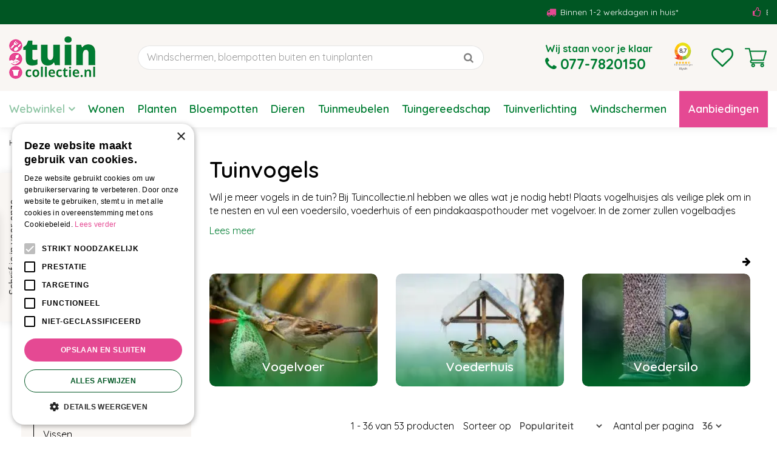

--- FILE ---
content_type: text/html; charset=utf-8
request_url: https://www.tuincollectie.nl/producten/548/tuinvogels
body_size: 48481
content:
<!DOCTYPE html>
<html lang="nl"><head>
<meta charset="utf-8">
<!-- Google Tag Manager -->
<script>(function(w,d,s,l,i){w[l]=w[l]||[];w[l].push({'gtm.start':
new Date().getTime(),event:'gtm.js'});var f=d.getElementsByTagName(s)[0],
j=d.createElement(s),dl=l!='dataLayer'?'&l='+l:'';j.async=true;j.src=
'https://www.googletagmanager.com/gtm.js?id='+i+dl;f.parentNode.insertBefore(j,f);
})(window,document,'script','dataLayer','GTM-NDRJ8RR');</script>
<!-- End Google Tag Manager --><meta name="viewport" content="width=device-width, initial-scale=1, maximum-scale=1, minimum-scale=1, shrink-to-fit=no">
<title>Alles voor Tuinvogels | Tuincollectie.nl - Tuincollectie.nl</title>
<meta name="description" content="Op zoek naar vogelhuisjes of andere producten voor tuinvogels? Bij Tuincollectie.nl vind je een ruim assortiment drinkschalen, vogelhuisjes en vogelvoer.">
<meta name="keywords" content="Tuinvogels, vogelvoer, vogelvoer kopen, vogelhuisjes, vogelpindakaas, nestkastje">
<meta property="og:description" content="Op zoek naar vogelhuisjes of andere producten voor tuinvogels? Bij Tuincollectie.nl vind je een ruim assortiment drinkschalen, vogelhuisjes en vogelvoer.">
<meta property="og:type" content="article">
<meta property="og:url" content="https://www.tuincollectie.nl/producten/548/tuinvogels">
<meta property="og:description" content="">
<meta property="og:image" content="https://www.tuincollectie.nl/files/images/webshop/tuinvogels-280x188-656f3555648de_og.jpg">
<meta property="og:title" content="Tuinvogels">
<meta property="og:locale" content="nl_NL">
<meta property="og:site_name" content="Tuincollectie.nl">
<meta name="author" content="Tuincollectie.nl">
<meta name="format-detection" content="telephone=no">
<link rel="alternate" type="application/rss+xml" href="https://www.tuincollectie.nl/nieuws/feed.xml">
<!-- Global site tag (gtag.js) - Google Ads: 980360812 -->
<script async src="https://www.googletagmanager.com/gtag/js?id=AW-980360812"></script>
<script>
  window.dataLayer = window.dataLayer || [];
  function gtag(){dataLayer.push(arguments);}
  gtag('js', new Date());

  gtag('config', 'AW-980360812');
</script>

<!-- Global site tag (gtag.js) - Google Analytics -->
<script async src="https://www.googletagmanager.com/gtag/js?id=G-CFBZM0D774"></script>
<script>
  window.dataLayer = window.dataLayer || [];
  function gtag(){dataLayer.push(arguments);}
  gtag('js', new Date());

  gtag('config', 'G-CFBZM0D774');
</script>

<meta name="ahrefs-site-verification" content="d5eba56dec120866866e94685cb948eb81e71fffcd5545438caa5829c45fb0ec">

<!-- Cookie script --> 
<script type="text/javascript" charset="UTF-8" src="//cdn.cookie-script.com/s/0d6c33950398a37024b2486b5300c210.js"></script>
<!-- End Cookie script-->
<link href="/files/images/icons/favicon" rel="icon" type="image/x-icon" />
<link href="https://www.tuincollectie.nl/producten/548/tuinvogels" rel="canonical" />
<link href="/files/images/icons/fa1751ab50/apple-touch-icon-precomposed.png" rel="apple-touch-icon" />
<link rel="preload" href="/font/fontawesome-webfont.woff2?v=4.7.0" as="font" crossorigin>
<link rel="dns-prefetch" href="https://www.google-analytics.com" crossorigin>
<link rel="dns-prefetch" href="https://stats.g.doubleclick.net" crossorigin>
<link rel="stylesheet" type="text/css" href="/website/default-v2/css/style_production.119.css">



    <script type="text/javascript">
  	var app = {"baseUrl":"","assetUrl":"","locale":"nl_NL","language":"nl"};
  	app.lang = app.lang || {};
	</script>
	<script>
    window.dataLayer = window.dataLayer || [];
    console.log('loading server-side tracking'); 
    function mpCollect(argument)
{
	if(argument[0] == 'event' || 'event' in argument) {
		if('event' in argument && argument['event'].includes('.') || 1 in argument && argument[1].includes('.')) return;
		fetch('/mp/collect', { method: 'POST', body: JSON.stringify(argument) });
	}
}
dataLayer.forEach(mpCollect);
window.dataLayer.push = function() {
	Array.prototype.push.apply(this, arguments);
	mpCollect(arguments[0])
};
</script>	</head>
<body class="col_equal responsive nl_NL nl webshop category-68 webshop_frontpage webshop_frontpage_301">
<!-- Google Tag Manager (noscript) -->
<noscript><iframe src="https://www.googletagmanager.com/ns.html?id=GTM-NDRJ8RR"
height="0" width="0" style="display:none;visibility:hidden"></iframe></noscript>
<!-- End Google Tag Manager (noscript) --><div id="body_content">
	<div id=skip-link><a href="#content" class="sr-only sr-only-focusable">Ga naar content</a></div>
	<div class="mobile_menu_button" style="display:none;"><span><a href="#" class="openMenuButton">Open menu</a></span></div><div class="mobile_menu_container" style="display:none;"><div class="closeMenuButton"><span><a href="#" class="closeButtonLink">Sluit menu</a></span></div>
<nav class="layout_block block_type_mobile_navigation">
<div class="in">
<ul>
        <li class="first load_start"><span class=headlink>
                <a title="Gehele assortiment" class="fetch-start" href="#" data-url="/index/menu"><span class=in>Gehele assortiment</span></a>
             <span class="prev_button"></span>
             </span>
        </li>
        <li class="load_previous"><span class=headlink>
                <a title="Dieren" class="fetch-previous" href="#" data-url="/index/menu/shop_category_id/68"><span class=in>Dieren</span></a>
             <span class="prev_button"></span>
             </span>
        </li>
        <li class="active"><span class=headlink>
                <a title="Tuinvogels" class="label " href="/producten/548/tuinvogels"><span class=in><strong>Alle Tuinvogels</strong></span></a>
             
             </span>
        </li>
        <li class=""><span class=headlink>
                <a title="Vogelvoer" class="label " href="/producten/549/vogelvoer"><span class=in>Vogelvoer</span></a>
             
             </span>
        </li>
        <li class=""><span class=headlink>
                <a title="Voederhuis" class="label " href="/producten/550/voederhuis"><span class=in>Voederhuis</span></a>
             
             </span>
        </li>
        <li class=""><span class=headlink>
                <a title="Voedersilo" class="label " href="/producten/552/voedersilo"><span class=in>Voedersilo</span></a>
             
             </span>
        </li>
        <li class=""><span class=headlink>
                <a title="Pindakaaspothouder" class="label " href="/producten/553/pindakaaspothouder"><span class=in>Pindakaaspothouder</span></a>
             
             </span>
        </li>
        <li class=""><span class=headlink>
                <a title="Vogeldrinkschaal" class="label " href="/producten/551/vogeldrinkschaal"><span class=in>Vogeldrinkschaal</span></a>
             
             </span>
        </li>
        <li class="last"><span class=headlink>
                <a title="Vogelhuisjes" class="label " href="/producten/150/vogelhuisjes"><span class=in>Vogelhuisjes</span></a>
             
             </span>
        </li>
</ul>
</div>
</nav></div>	<section id=container>
		<header class="layout_placeholder placeholder-header">
	<div class=in>
		<div id="layout_block_12" class="layout_block block_type_breadcrumbs">
	<div class=in itemscope itemtype="https://schema.org/BreadcrumbList">		<div class="breadcrumb" itemprop="itemListElement" itemscope itemtype="https://schema.org/ListItem">
		  		  <a itemprop="item"  href="/" class="home" title="Home"><span itemprop="name">Home</span><meta itemprop="position" content="1"></a>
		  <div class="separator">&gt;</div>		</div>
			<div class="breadcrumb" itemprop="itemListElement" itemscope itemtype="https://schema.org/ListItem">
		  		  <a itemprop="item"  href="/producten" title="Producten"><span itemprop="name">Producten</span><meta itemprop="position" content="2"></a>
		  <div class="separator">&gt;</div>		</div>
			<div class="breadcrumb" itemprop="itemListElement" itemscope itemtype="https://schema.org/ListItem">
		  		  <a itemprop="item"  href="/producten/68/dieren" title="Dieren"><span itemprop="name">Dieren</span><meta itemprop="position" content="3"></a>
		  <div class="separator">&gt;</div>		</div>
			<div class="breadcrumb" itemprop="itemListElement" itemscope itemtype="https://schema.org/ListItem">
		  		    <span itemprop="name"  title="Tuinvogels">Tuinvogels</span><meta itemprop="position" content="4">
		  		</div>
	</div>
</div>	
	</div>
</header>	    <div class="column_wrapper disable_right column-2">
	    	<div class=in>
				<div class=main_column id=main_column>
					<div class="layout_placeholder placeholder-content_top">
	<div class="in">
		<div id="layout_block_51" class="layout_block block_type_html block-sticky-usps">
		<div class="wrap">
		<div class=in>
						<div class=block-content><ul>
	<li><a href="https://www.tuincollectie.nl/veelgestelde-vragen/3/bezorgen"><i class="fa fa-truck">&shy;</i>Binnen 1-2 werkdagen in huis*</a></li>
	<li><i class="fa fa-thumbs-o-up">&shy;</i>Beoordeeld met een 9,2!</li>
	<li><i class="fa fa-home">&shy;</i><a href="https://www.tuincollectie.nl/winkel">Eigen&nbsp;tuincentrum</a></li>
	<li><i class="fa fa-leaf">&shy;</i>Al meer dan 10 jaar groenspecialist</li>
</ul></div>					</div>
	</div>
	</div>
<div id="layout_block_35" class="layout_block block_type_logo">
	<div class=in>
		<a href="/" title="TUINcollectie.nl - Tuin en interieur GroenRijk Maasbree" class="logo">
			<img src="/website/default-v2/images/logo.png" alt="TUINcollectie.nl - Tuin en interieur GroenRijk Maasbree"  loading="eager">
		</a>
	</div>
</div><div id="layout_block_47" class="layout_block block_type_html header_menu">
		<div class="wrap">
		<div class=in>
						<div class=block-content><p><a class="fa fa-reorder" href="#">menu</a></p></div>					</div>
	</div>
	</div>
<div id="layout_block_74" class="layout_block block_type_html sticky-contact">
		<div class="wrap">
		<div class=in>
						<div class=block-subtitle><span title="Wij staan voor je klaar">Wij staan voor je klaar</span></div><div class=block-content><p><a href="tel:0031777820150"><i class="fa fa-phone">&nbsp;</i><span>077-7820150</span></a></p></div>					</div>
	</div>
	</div>
<div id="layout_block_58" class="layout_block block_type_html block-sticky-kiyoh">
		<div class="wrap">
		<div class=in>
						<div class=block-content><p><iframe allowtransparency="true" frameborder="0" height="100" scrolling="no" src="https://www.kiyoh.com/retrieve-widget.html?color=white&amp;allowTransparency=true&amp;button=true&amp;lang=nl&amp;tenantId=98&amp;locationId=1066410" width="100%"></iframe></p></div>					</div>
	</div>
	</div>
<div id="layout_block_52" class="layout_block block_type_html block-sticky-search">
		<div class="wrap">
		<div class=in>
						<div class=block-content><p><a href="#">src</a></p></div>					</div>
	</div>
	</div>

<div id="layout_block_49" class="layout_block block_type_webshop_wishlist" onclick="document.location.href='/webwinkel/wishlist'" title="Ga naar je wensenlijst">
	<div class="wrap">
		<div class=in>
						<div class=block-content>
				<a href="/webwinkel/wishlist" title="Wensenlijst" class="wishlistLink">
					<span class="info no_items">
						Wensenlijst is leeg.					</span>
				</a>
			</div>
					</div>
	</div>
</div>
<div id="layout_block_37" class="layout_block block_type_webshop_shoppingcart"  title="Ga naar je winkelwagen">
	<div class="wrap popup-cart-container">
		<div class=in>
						<div class=block-content>
                								<a href="/winkelwagen" class="cartLink">
					<span class="info no_items">
						Geen producten in uw winkelwagen					</span>
				</a>
								<div class="cart-links no_items">
					<div class="pay-link"><a href="/winkelwagen" title="Bekijken">Bekijken</a></div>
				</div>
							</div>
					</div>
	</div>
</div>
<div id="layout_block_36" class="layout_block block_type_search_box_2">
	<div class=wrap>
		<div class=in>
			<div class=block-content>
				<form name="search2" class=form action="/zoeken">
					<input type=hidden id=search_id name="search_id" value="36">
					<div class="grid-10-12">
						<input type=text name=q id=search-input placeholder="Windschermen, bloempotten buiten en tuinplanten">
					</div>
					<div class="grid-2-12">
						<input type=submit name=search-submit id=search-submit value="Zoeken">
					</div>
				</form>
			</div>
		</div>
	</div>
</div>
<nav id="layout_block_38" class="layout_block block_type_navigation menu_main submenu_horizontal">
<div class="in">
<ul>
  <li class="first has_submenu active" id="item_9"><span class=headlink>
    <a id="9" title="Webwinkel" class="label " href="/producten" target="_self"><span class=in>Webwinkel</span></a>
             <span class="submenu_button"></span>
             </span>
    <div class="sub submenu"><ul>
      <li class="first has_submenu"><span class=headlink>
        <a title="Wonen" class="label " href="/producten/29/wonen"><span class=in>Wonen</span></a>
		             <span class="submenu_button"></span></span>
        <div class="sub subsub"><ul>
          <li class="first has_submenu">
            <a title="Woonaccessoires" href="/producten/158/woonaccessoires"><span class=in>Woonaccessoires</span></a>
				             <span class="submenu_button"></span>
            <div class="sub subsubsub"><ul>
              <li class="first">
                <a title="Manden" href="/producten/205/manden"><span class=in>Manden</span></a>
          </li>
              <li>
                <a title="Bijzettafels" href="/producten/211/bijzettafels"><span class=in>Bijzettafels</span></a>
          </li>
              <li>
                <a title="Krukjes" href="/producten/307/krukjes"><span class=in>Krukjes</span></a>
          </li>
              <li>
                <a title="Decoratieladders" href="/producten/229/decoratieladders"><span class=in>Decoratieladders</span></a>
          </li>
              <li>
                <a title="Plaids" href="/producten/153/plaids"><span class=in>Plaids</span></a>
          </li>
              <li>
                <a title="Hoodies" href="/producten/586/hoodies"><span class=in>Hoodies</span></a>
          </li>
              <li>
                <a title="Sierkussens" href="/producten/261/sierkussens"><span class=in>Sierkussens</span></a>
          </li>
              <li>
                <a title="Lampen" href="/producten/145/lampen"><span class=in>Lampen</span></a>
          </li>
              <li>
                <a title="Tafelklemmen" href="/producten/309/tafelklemmen"><span class=in>Tafelklemmen</span></a>
          </li>
              <li class="last">
                <a title="Kleine vloerkleden" href="/producten/442/kleine-vloerkleden"><span class=in>Kleine vloerkleden</span></a>
          </li>
            </ul></div>
          <li class="has_submenu">
            <a title="Woondecoratie" href="/producten/311/woondecoratie"><span class=in>Woondecoratie</span></a>
				             <span class="submenu_button"></span>
            <div class="sub subsubsub"><ul>
              <li class="first">
                <a title="Kandelaren" href="/producten/231/kandelaren"><span class=in>Kandelaren</span></a>
          </li>
              <li>
                <a title="Waxinelichthouder" href="/producten/393/waxinelichthouder"><span class=in>Waxinelichthouder</span></a>
          </li>
              <li>
                <a title="Fotolijsten" href="/producten/312/fotolijsten"><span class=in>Fotolijsten</span></a>
          </li>
              <li>
                <a title="Dienbladen" href="/producten/83/dienbladen"><span class=in>Dienbladen</span></a>
          </li>
              <li>
                <a title="Serveerplanken" href="/producten/402/serveerplanken"><span class=in>Serveerplanken</span></a>
          </li>
              <li>
                <a title="Decoratieschaal" href="/producten/441/decoratieschaal"><span class=in>Decoratieschalen</span></a>
          </li>
              <li>
                <a title="Vazen" href="/producten/228/vazen"><span class=in>Vazen</span></a>
          </li>
              <li>
                <a title="Ornamenten" href="/producten/313/ornamenten"><span class=in>Ornamenten</span></a>
          </li>
              <li>
                <a title="Beelden" href="/producten/314/beelden"><span class=in>Beelden</span></a>
          </li>
              <li>
                <a title="Lantaarns" href="/producten/156/lantaarns"><span class=in>Lantaarns</span></a>
          </li>
              <li class="last">
                <a title="Tafeldecoratie" href="/producten/315/tafeldecoratie"><span class=in>Tafeldecoratie</span></a>
          </li>
            </ul></div>
          <li class="has_submenu">
            <a title="Wand decoratie" href="/producten/204/wand-decoratie"><span class=in>Wand decoratie</span></a>
				             <span class="submenu_button"></span>
            <div class="sub subsubsub"><ul>
              <li class="first">
                <a title="Spiegels" href="/producten/316/spiegels"><span class=in>Spiegels</span></a>
          </li>
              <li>
                <a title="Wandaccessoires" href="/producten/318/wandaccessoires"><span class=in>Wandaccessoires</span></a>
          </li>
              <li>
                <a title="Wandrekken" href="/producten/320/wandrekken"><span class=in>Wandrekken</span></a>
          </li>
              <li>
                <a title="Mosschilderij" href="/producten/518/mosschilderij"><span class=in>Mosschilderijen</span></a>
          </li>
              <li class="last">
                <a title="Plantenschilderij" href="/producten/319/plantenschilderij"><span class=in>Plantenschilderijen</span></a>
          </li>
            </ul></div>
          <li class="has_submenu">
            <a title="Kunstplanten" href="/producten/338/kunstplanten"><span class=in>Kunstplanten</span></a>
				             <span class="submenu_button"></span>
            <div class="sub subsubsub"><ul>
              <li class="first">
                <a title="Kunst planten" href="/producten/118/kunst-planten"><span class=in>Kunstplanten</span></a>
          </li>
              <li>
                <a title="Kunst hangplanten" href="/producten/178/kunst-hangplanten"><span class=in>Hangplanten</span></a>
          </li>
              <li>
                <a title="Zijden bloemen" href="/producten/347/zijden-bloemen"><span class=in>Zijden bloemen</span></a>
          </li>
              <li class="last">
                <a title="Decoratietakken" href="/producten/404/decoratietakken"><span class=in>Decoratietakken</span></a>
          </li>
            </ul></div>
          <li class="has_submenu">
            <a title="Kaarsen" href="/producten/186/kaarsen"><span class=in>Kaarsen</span></a>
				             <span class="submenu_button"></span>
            <div class="sub subsubsub"><ul>
              <li class="first">
                <a title="Geurkaarsen" href="/producten/325/geurkaarsen"><span class=in>Geurkaarsen</span></a>
          </li>
              <li>
                <a title="LED kaarsen" href="/producten/326/led-kaarsen"><span class=in>LED kaarsen</span></a>
          </li>
              <li>
                <a title="Waxinelichtjes" href="/producten/327/waxinelichtjes"><span class=in>Waxinelichtjes</span></a>
          </li>
              <li>
                <a title="Stompkaarsen" href="/producten/328/stompkaarsen"><span class=in>Stompkaarsen</span></a>
          </li>
              <li>
                <a title="Dinerkaarsen" href="/producten/329/dinerkaarsen"><span class=in>Dinerkaarsen</span></a>
          </li>
              <li class="last">
                <a title="Herdenkingslichten" href="/producten/330/herdenkingslichten"><span class=in>Herdenkingslichten</span></a>
          </li>
            </ul></div>
          <li class="has_submenu">
            <a title="Huisparfums" href="/producten/130/huisparfums"><span class=in>Huisparfums</span></a>
				             <span class="submenu_button"></span>
            <div class="sub subsubsub"><ul>
              <li class="first">
                <a title="Geurolie" href="/producten/322/geurolie"><span class=in>Geurolie</span></a>
          </li>
              <li>
                <a title="Olielampen" href="/producten/323/olielampen"><span class=in>Olielampen</span></a>
          </li>
              <li>
                <a title="Geurstokjes" href="/producten/324/geurstokjes"><span class=in>Geurstokjes</span></a>
          </li>
              <li class="last">
                <a title="Amberblokjes" href="/producten/593/amberblokjes"><span class=in>Amberblokjes</span></a>
          </li>
            </ul></div>
          <li class="has_submenu">
            <a title="Hobbymateriaal" href="/producten/230/hobbymateriaal"><span class=in>Hobbymateriaal</span></a>
				             <span class="submenu_button"></span>
            <div class="sub subsubsub"><ul>
              <li class="first">
                <a title="Kransen" href="/producten/331/kransen"><span class=in>Kransen</span></a>
          </li>
              <li class="last">
                <a title="Hobbytools" href="/producten/332/hobbytools"><span class=in>Hobbytools</span></a>
          </li>
            </ul></div>
          <li class="has_submenu">
            <a title="Huishouden" href="/producten/187/huishouden"><span class=in>Huishouden</span></a>
				             <span class="submenu_button"></span>
            <div class="sub subsubsub"><ul>
              <li class="first">
                <a title="Keukengerei" href="/producten/336/keukengerei"><span class=in>Keukengerei</span></a>
          </li>
              <li>
                <a title="Batterijen" href="/producten/334/batterijen"><span class=in>Batterijen</span></a>
          </li>
              <li>
                <a title="Deurmatten" href="/producten/333/deurmatten"><span class=in>Deurmatten</span></a>
          </li>
              <li>
                <a title="Bewaren en meenemen" href="/producten/337/bewaren-en-meenemen"><span class=in>Bewaren en meenemen</span></a>
          </li>
              <li class="last">
                <a title="Stekkerdozen" href="/producten/408/stekkerdozen"><span class=in>Stekkerdozen</span></a>
          </li>
            </ul></div>
          <li class="has_submenu">
            <a title="Seizoensdecoratie" href="/producten/588/seizoensdecoratie"><span class=in>Seizoensdecoratie</span></a>
				             <span class="submenu_button"></span>
            <div class="sub subsubsub"><ul>
              <li class="first">
                <a title="Zomerdecoratie" href="/producten/589/zomerdecoratie"><span class=in>Zomerdecoratie</span></a>
          </li>
              <li class="last">
                <a title="Herfstdecoratie" href="/producten/583/herfstdecoratie"><span class=in>Herfstdecoratie</span></a>
          </li>
            </ul></div>
          <li class="last">
            <a title="Kleur- en doeboeken" href="/producten/596/kleur-en-doeboeken"><span class=in>Kleur- en doeboeken</span></a>
				             
          </li>
        </ul></div>
      </li>
      <li class="has_submenu"><span class=headlink>
        <a title="Planten" class="label " href="/producten/321/planten"><span class=in>Planten</span></a>
		             <span class="submenu_button"></span></span>
        <div class="sub subsub"><ul>
          <li class="first has_submenu">
            <a title="Kamerplanten" href="/producten/189/kamerplanten"><span class=in>Kamerplanten</span></a>
				             <span class="submenu_button"></span>
            <div class="sub subsubsub"><ul>
              <li class="first">
                <a title="Kleine kamerplanten" href="/producten/208/kleine-kamerplanten"><span class=in>Kleine kamerplanten</span></a>
          </li>
              <li>
                <a title="Middelgrote kamerplanten" href="/producten/212/middelgrote-kamerplanten"><span class=in>Middel kamerplanten</span></a>
          </li>
              <li>
                <a title="Grote kamerplanten" href="/producten/209/grote-kamerplanten"><span class=in>Grote kamerplanten</span></a>
          </li>
              <li>
                <a title="Hangplanten" href="/producten/210/hangplanten"><span class=in>Hangplanten</span></a>
          </li>
              <li class="last">
                <a title="Luchtzuiverende planten" href="/producten/423/luchtzuiverende-planten"><span class=in>Luchtzuiverende planten</span></a>
          </li>
            </ul></div>
          <li class="has_submenu">
            <a title="Tuinplanten" href="/producten/43/tuinplanten"><span class=in>Tuinplanten</span></a>
				             <span class="submenu_button"></span>
            <div class="sub subsubsub"><ul>
              <li class="first">
                <a title="Terrasboompjes" href="/producten/97/terrasboompjes"><span class=in>Terrasboompjes</span></a>
          </li>
              <li>
                <a title="Siergrassen" href="/producten/44/siergrassen"><span class=in>Siergrassen</span></a>
          </li>
              <li>
                <a title="Klimplanten" href="/producten/198/klimplanten"><span class=in>Klimplanten</span></a>
          </li>
              <li>
                <a title="Fruitplanten" href="/producten/199/fruitplanten"><span class=in>Fruitplanten</span></a>
          </li>
              <li>
                <a title="Bodembedekkers" href="/producten/93/bodembedekkers"><span class=in>Bodembedekkers</span></a>
          </li>
              <li class="last">
                <a title="Haagplanten" href="/producten/94/haagplanten"><span class=in>Haagplanten</span></a>
          </li>
            </ul></div>
          <li class="has_submenu">
            <a title="Bloembollen" href="/producten/206/bloembollen"><span class=in>Bloembollen</span></a>
				             <span class="submenu_button"></span>
            <div class="sub subsubsub"><ul>
              <li class="first">
                <a title="Voorjaarsbollen" href="/producten/339/voorjaarsbollen"><span class=in>Voorjaarsbollen</span></a>
          </li>
              <li class="last">
                <a title="Zomerbollen" href="/producten/340/zomerbollen"><span class=in>Zomerbollen</span></a>
          </li>
            </ul></div>
          <li>
            <a title="Zaden" href="/producten/587/zaden"><span class=in>Zaden</span></a>
				             
          <li class="last has_submenu">
            <a title="Planten verzorging" href="/producten/191/planten-verzorging"><span class=in>Planten verzorging</span></a>
				             <span class="submenu_button"></span>
            <div class="sub subsubsub"><ul>
              <li class="first">
                <a title="Potgrond" href="/producten/341/potgrond"><span class=in>Potgrond</span></a>
          </li>
              <li>
                <a title="Plantenvoeding" href="/producten/342/plantenvoeding"><span class=in>Plantenvoeding</span></a>
          </li>
              <li>
                <a title="Gieters" href="/producten/343/gieters"><span class=in>Gieters</span></a>
          </li>
              <li>
                <a title="Plantenspuiten" href="/producten/344/plantenspuiten"><span class=in>Plantenspuiten</span></a>
          </li>
              <li>
                <a title="Vochtmeters" href="/producten/345/vochtmeters"><span class=in>Vochtmeters</span></a>
          </li>
              <li>
                <a title="Meststoffen" href="/producten/346/meststoffen"><span class=in>Meststoffen</span></a>
          </li>
              <li class="last">
                <a title="Plantenbeschermhoezen" href="/producten/176/plantenbeschermhoezen"><span class=in>Planten beschermhoezen</span></a>
          </li>
            </ul></div>
          </li>
        </ul></div>
      </li>
      <li class="has_submenu"><span class=headlink>
        <a title="Bloempotten" class="label " href="/producten/305/bloempotten"><span class=in>Bloempotten</span></a>
		             <span class="submenu_button"></span></span>
        <div class="sub subsub"><ul>
          <li class="first has_submenu">
            <a title="Bloempotten binnen" href="/producten/14/bloempotten-binnen"><span class=in>Bloempotten binnen</span></a>
				             <span class="submenu_button"></span>
            <div class="sub subsubsub"><ul>
              <li class="first">
                <a title="Aardewerk bloempotten" href="/producten/218/aardewerk-bloempotten"><span class=in>Aardewerk bloempotten</span></a>
          </li>
              <li>
                <a title="Kunststof bloempotten" href="/producten/217/kunststof-bloempotten"><span class=in>Kunststof bloempotten</span></a>
          </li>
              <li>
                <a title="Metalen bloempotten" href="/producten/216/metalen-bloempotten"><span class=in>Metalen bloempotten</span></a>
          </li>
              <li>
                <a title="Bloempotten op poten" href="/producten/407/bloempotten-op-poten"><span class=in>Bloempotten op poten</span></a>
          </li>
              <li>
                <a title="Plantenmanden" href="/producten/215/plantenmanden"><span class=in>Plantenmanden</span></a>
          </li>
              <li>
                <a title="Hangpotten" href="/producten/242/hangpotten"><span class=in>Hangpotten</span></a>
          </li>
              <li>
                <a title="Wand bloempotten" href="/producten/219/wand-bloempotten"><span class=in>Wand bloempotten</span></a>
          </li>
              <li class="last">
                <a title="Plantenhangers" href="/producten/225/plantenhangers"><span class=in>Plantenhangers</span></a>
          </li>
            </ul></div>
          <li class="has_submenu">
            <a title="Bloempotten buiten" href="/producten/220/bloempotten-buiten"><span class=in>Bloempotten buiten</span></a>
				             <span class="submenu_button"></span>
            <div class="sub subsubsub"><ul>
              <li class="first">
                <a title="Buitenpotten" href="/producten/222/buitenpotten"><span class=in>Buitenpotten</span></a>
          </li>
              <li>
                <a title="Plantenmanden buiten" href="/producten/221/plantenmanden-buiten"><span class=in>Plantenmanden</span></a>
          </li>
              <li>
                <a title="Muur bloempotten" href="/producten/348/muur-bloempotten"><span class=in>Muur bloempotten</span></a>
          </li>
              <li>
                <a title="Hangpotten buiten" href="/producten/425/hangpotten-buiten"><span class=in>Hangpotten</span></a>
          </li>
              <li>
                <a title="Plantenschalen" href="/producten/416/plantenschalen"><span class=in>Plantenschalen</span></a>
          </li>
              <li>
                <a title="Balkonbakken" href="/producten/224/balkonbakken"><span class=in>Balkonbakken</span></a>
          </li>
              <li>
                <a title="Kweekpotten" href="/producten/349/kweekpotten"><span class=in>Kweekpotten</span></a>
          </li>
              <li class="last">
                <a title="Kweekbakken" href="/producten/350/kweekbakken"><span class=in>Kweekbakken</span></a>
          </li>
            </ul></div>
          <li class="has_submenu">
            <a title="Bloembakken" href="/producten/306/bloembakken"><span class=in>Bloembakken</span></a>
				             <span class="submenu_button"></span>
            <div class="sub subsubsub"><ul>
              <li class="first">
                <a title="Cortenstaal bloembakken" href="/producten/223/cortenstaal-bloembakken"><span class=in>Cortenstaal bloembakken</span></a>
          </li>
              <li class="last">
                <a title="Stalen Bloembakken" href="/producten/203/stalen-bloembakken"><span class=in>Stalen bloembakken</span></a>
          </li>
            </ul></div>
          <li class="has_submenu">
            <a title="Planten verpotten" href="/producten/409/planten-verpotten"><span class=in>Verpotten</span></a>
				             <span class="submenu_button"></span>
            <div class="sub subsubsub"><ul>
              <li class="first">
                <a title="Potgronden" href="/producten/410/potgronden"><span class=in>Potgronden</span></a>
          </li>
              <li>
                <a title="Hydrokorrels" href="/producten/411/hydrokorrels"><span class=in>Hydrokorrels</span></a>
          </li>
              <li>
                <a title="Boomschors" href="/producten/412/boomschors"><span class=in>Boomschors</span></a>
          </li>
              <li>
                <a title="Inzethoes bloempot" href="/producten/426/inzethoes-bloempot"><span class=in>Inzethoes bloempot</span></a>
          </li>
              <li>
                <a title="Schepjes" href="/producten/413/schepjes"><span class=in>Schepjes</span></a>
          </li>
              <li>
                <a title="Plantengieter" href="/producten/414/plantengieter"><span class=in>Plantengieters</span></a>
          </li>
              <li>
                <a title="Oppottafels" href="/producten/415/oppottafels"><span class=in>Oppottafels</span></a>
          </li>
              <li class="last">
                <a title="Plantenlabels" href="/producten/480/plantenlabels"><span class=in>Plantenlabels</span></a>
          </li>
            </ul></div>
          <li class="last has_submenu">
            <a title="Planten accessoires" href="/producten/185/planten-accessoires"><span class=in>Accessoires</span></a>
				             <span class="submenu_button"></span>
            <div class="sub subsubsub"><ul>
              <li class="first">
                <a title="Plantentrolleys" href="/producten/394/plantentrolleys"><span class=in>Plantentrolleys</span></a>
          </li>
              <li>
                <a title="Planten onderzetters" href="/producten/421/planten-onderzetters"><span class=in>Planten onderzetters</span></a>
          </li>
              <li>
                <a title="Plantenschotels" href="/producten/419/plantenschotels"><span class=in>Plantenschotels</span></a>
          </li>
              <li>
                <a title="Plantenstandaarden" href="/producten/417/plantenstandaarden"><span class=in>Plantenstandaarden</span></a>
          </li>
              <li>
                <a title="Plantentafels" href="/producten/418/plantentafels"><span class=in>Plantentafels</span></a>
          </li>
              <li class="last">
                <a title="Bloempot reiniger" href="/producten/420/bloempot-reiniger"><span class=in>Bloempot reiniger</span></a>
          </li>
            </ul></div>
          </li>
        </ul></div>
      </li>
      <li class="active has_submenu"><span class=headlink>
        <a title="Dieren" class="label " href="/producten/68/dieren"><span class=in>Dieren</span></a>
		             <span class="submenu_button"></span></span>
        <div class="sub subsub"><ul>
          <li class="first has_submenu">
            <a title="Honden" href="/producten/543/honden"><span class=in>Honden</span></a>
				             <span class="submenu_button"></span>
            <div class="sub subsubsub"><ul>
              <li class="first">
                <a title="Hondensnacks" href="/producten/544/hondensnacks"><span class=in>Hondensnacks</span></a>
          </li>
              <li>
                <a title="Honden speeltjes" href="/producten/545/honden-speeltjes"><span class=in>Honden speeltjes</span></a>
          </li>
              <li>
                <a title="Halsband hond" href="/producten/557/halsband-hond"><span class=in>Halsband hond</span></a>
          </li>
              <li>
                <a title="Hondenkussens" href="/producten/558/hondenkussens"><span class=in>Hondenkussens</span></a>
          </li>
              <li>
                <a title="Hondenvoerbakken" href="/producten/559/hondenvoerbakken"><span class=in>Hondenvoerbakken</span></a>
          </li>
              <li class="last">
                <a title="Hondenverzorging" href="/producten/560/hondenverzorging"><span class=in>Hondenverzorging</span></a>
          </li>
            </ul></div>
          <li class="has_submenu">
            <a title="Katten" href="/producten/546/katten"><span class=in>Katten</span></a>
				             <span class="submenu_button"></span>
            <div class="sub subsubsub"><ul>
              <li class="first">
                <a title="Krabpalen" href="/producten/561/krabpalen"><span class=in>Krabpalen</span></a>
          </li>
              <li>
                <a title="Kattensnacks" href="/producten/562/kattensnacks"><span class=in>Kattensnacks</span></a>
          </li>
              <li>
                <a title="Kattenspeeltjes" href="/producten/563/kattenspeeltjes"><span class=in>Kattenspeeltjes</span></a>
          </li>
              <li class="last">
                <a title="Kattenverzorging" href="/producten/564/kattenverzorging"><span class=in>Kattenverzorging</span></a>
          </li>
            </ul></div>
          <li class="has_submenu">
            <a title="Knaagdieren" href="/producten/547/knaagdieren"><span class=in>Knaagdieren</span></a>
				             <span class="submenu_button"></span>
            <div class="sub subsubsub"><ul>
              <li class="first">
                <a title="Konijnenvoer" href="/producten/565/konijnenvoer"><span class=in>Konijnenvoer</span></a>
          </li>
              <li>
                <a title="Konijnenren" href="/producten/566/konijnenren"><span class=in>Konijnenren</span></a>
          </li>
              <li>
                <a title="Knaagdieren speeltjes" href="/producten/567/knaagdieren-speeltjes"><span class=in>Knaagdieren speeltjes</span></a>
          </li>
              <li>
                <a title="Knaagdieren verzorging" href="/producten/568/knaagdieren-verzorging"><span class=in>Knaagdieren verzorging</span></a>
          </li>
              <li class="last">
                <a title="Knaagdieren snacks" href="/producten/569/knaagdieren-snacks"><span class=in>Knaagdieren snacks</span></a>
          </li>
            </ul></div>
          <li class="has_submenu">
            <a title="Vogels" href="/producten/570/vogels"><span class=in>Vogels</span></a>
				             <span class="submenu_button"></span>
            <div class="sub subsubsub"><ul>
              <li class="first">
                <a title="Vogel speelgoed" href="/producten/571/vogel-speelgoed"><span class=in>Vogel speelgoed</span></a>
          </li>
              <li class="last">
                <a title="Vogelzaad" href="/producten/572/vogelzaad"><span class=in>Vogelzaad</span></a>
          </li>
            </ul></div>
          <li class="active has_submenu">
            <a title="Tuinvogels" href="/producten/548/tuinvogels"><span class=in>Tuinvogels</span></a>
				             <span class="submenu_button"></span>
            <div class="sub subsubsub"><ul>
              <li class="first">
                <a title="Vogelvoer" href="/producten/549/vogelvoer"><span class=in>Vogelvoer</span></a>
          </li>
              <li>
                <a title="Voederhuis" href="/producten/550/voederhuis"><span class=in>Voederhuis</span></a>
          </li>
              <li>
                <a title="Voedersilo" href="/producten/552/voedersilo"><span class=in>Voedersilo</span></a>
          </li>
              <li>
                <a title="Pindakaaspothouder" href="/producten/553/pindakaaspothouder"><span class=in>Pindakaaspothouder</span></a>
          </li>
              <li>
                <a title="Vogeldrinkschaal" href="/producten/551/vogeldrinkschaal"><span class=in>Vogeldrinkschaal</span></a>
          </li>
              <li class="last">
                <a title="Vogelhuisjes" href="/producten/150/vogelhuisjes"><span class=in>Vogelhuisjes</span></a>
          </li>
            </ul></div>
          <li class="has_submenu">
            <a title="Tuindieren" href="/producten/554/tuindieren"><span class=in>Tuindieren</span></a>
				             <span class="submenu_button"></span>
            <div class="sub subsubsub"><ul>
              <li class="first">
                <a title="Dierenvoer" href="/producten/147/dierenvoer"><span class=in>Dierenvoer</span></a>
          </li>
              <li>
                <a title="Eekhoornvoederhuis" href="/producten/555/eekhoornvoederhuis"><span class=in>Eekhoorn voederhuis</span></a>
          </li>
              <li>
                <a title="Egel voederhuis" href="/producten/556/egel-voederhuis"><span class=in>Egel voederhuis</span></a>
          </li>
              <li>
                <a title="Vleermuizenkast" href="/producten/601/vleermuizenkast"><span class=in>Vleermuizenkast</span></a>
          </li>
              <li class="last">
                <a title="Insectenhotels" href="/producten/149/insectenhotels"><span class=in>Insectenhotels</span></a>
          </li>
            </ul></div>
          <li class="last has_submenu">
            <a title="Vissen" href="/producten/573/vissen"><span class=in>Vissen</span></a>
				             <span class="submenu_button"></span>
            <div class="sub subsubsub"><ul>
              <li class="first">
                <a title="Visvoer" href="/producten/574/visvoer"><span class=in>Visvoer</span></a>
          </li>
              <li>
                <a title="Visnetten" href="/producten/575/visnetten"><span class=in>Visnetten</span></a>
          </li>
              <li class="last">
                <a title="Aquarium" href="/producten/576/aquarium"><span class=in>Aquarium</span></a>
          </li>
            </ul></div>
          </li>
        </ul></div>
      </li>
      <li class="has_submenu"><span class=headlink>
        <a title="Tuinmeubelen" class="label " href="/producten/2/tuinmeubelen"><span class=in>Tuinmeubelen</span></a>
		             <span class="submenu_button"></span></span>
        <div class="sub subsub"><ul>
          <li class="first has_submenu">
            <a title="Loungesets" href="/producten/6/loungeset"><span class=in>Loungesets</span></a>
				             <span class="submenu_button"></span>
            <div class="sub subsubsub"><ul>
              <li class="first">
                <a title="Loungesets met hoekbank" href="/producten/453/loungesets-hoekbank"><span class=in>Loungeset hoekbank</span></a>
          </li>
              <li>
                <a title="Dining loungeset" href="/producten/454/dining-loungeset"><span class=in>Dining loungeset</span></a>
          </li>
              <li>
                <a title="Stoel bank loungeset" href="/producten/455/stoel-bank-loungeset"><span class=in>Stoel-bank loungeset</span></a>
          </li>
              <li class="last">
                <a title="Loungeset elementen" href="/producten/195/loungeset-elementen"><span class=in>Loungeset elementen</span></a>
          </li>
            </ul></div>
          <li class="has_submenu">
            <a title="Tuinsets" href="/producten/5/tuinsets"><span class=in>Tuinsets</span></a>
				             <span class="submenu_button"></span>
            <div class="sub subsubsub"><ul>
              <li class="first">
                <a title="Diningsets" href="/producten/471/diningsets"><span class=in>Diningsets</span></a>
          </li>
              <li>
                <a title="Barsets" href="/producten/578/barsets"><span class=in>Barsets</span></a>
          </li>
              <li>
                <a title="Bistrosets" href="/producten/472/bistrosets"><span class=in>Bistrosets</span></a>
          </li>
              <li class="last">
                <a title="Loungesets" href="/producten/473/loungesets"><span class=in>Loungesets</span></a>
          </li>
            </ul></div>
          <li class="has_submenu">
            <a title="Tuintafels" href="/producten/3/tuintafels"><span class=in>Tuintafels</span></a>
				             <span class="submenu_button"></span>
            <div class="sub subsubsub"><ul>
              <li class="first">
                <a title="Eettafels" href="/producten/250/eettafels"><span class=in>Eettafels</span></a>
          </li>
              <li>
                <a title="Ronde tuintafels" href="/producten/252/ronde-tuintafels"><span class=in>Ronde tuintafels</span></a>
          </li>
              <li>
                <a title="Bartafels" href="/producten/590/bartafels"><span class=in>Bartafels</span></a>
          </li>
              <li>
                <a title="Loungetafels" href="/producten/253/loungetafels"><span class=in>Loungetafels</span></a>
          </li>
              <li>
                <a title="Bistrotafels" href="/producten/251/bistrotafels"><span class=in>Bistrotafels</span></a>
          </li>
              <li>
                <a title="Bijzettafels tuin" href="/producten/254/bijzettafels-tuin"><span class=in>Bijzettafels tuin</span></a>
          </li>
              <li class="last">
                <a title="Inklapbare tuintafels" href="/producten/257/inklapbare-tuintafels"><span class=in>Inklapbare tuintafels</span></a>
          </li>
            </ul></div>
          <li class="has_submenu">
            <a title="Tuinstoelen" href="/producten/4/tuinstoelen"><span class=in>Tuinstoelen</span></a>
				             <span class="submenu_button"></span>
            <div class="sub subsubsub"><ul>
              <li class="first">
                <a title="Diningstoelen" href="/producten/241/diningstoelen"><span class=in>Diningstoelen</span></a>
          </li>
              <li>
                <a title="Barstoelen" href="/producten/591/barstoelen"><span class=in>Barstoelen</span></a>
          </li>
              <li>
                <a title="Loungestoelen" href="/producten/239/loungestoelen"><span class=in>Loungestoelen</span></a>
          </li>
              <li class="last">
                <a title="Inklapbare tuinstoelen" href="/producten/240/inklapbare-tuinstoelen"><span class=in>Inklapbare tuinstoelen</span></a>
          </li>
            </ul></div>
          <li class="has_submenu">
            <a title="Tuinbanken" href="/producten/8/tuinbanken"><span class=in>Tuinbanken</span></a>
				             <span class="submenu_button"></span>
            <div class="sub subsubsub"><ul>
              <li class="first">
                <a title="Houten tuinbanken" href="/producten/284/houten-tuinbanken"><span class=in>Houten tuinbanken</span></a>
          </li>
              <li>
                <a title="Metalen tuinbanken" href="/producten/446/metalen-tuinbanken"><span class=in>Metalen tuinbanken</span></a>
          </li>
              <li>
                <a title="Loungebanken" href="/producten/283/loungebanken"><span class=in>Loungebanken</span></a>
          </li>
              <li class="last">
                <a title="Tuinbanken met opbergruimte" href="/producten/285/tuinbank-opbergruimte"><span class=in>Tuinbanken met opbergruimte</span></a>
          </li>
            </ul></div>
          <li class="has_submenu">
            <a title="Relaxmeubelen" href="/producten/579/relaxmeubelen"><span class=in>Relaxmeubelen</span></a>
				             <span class="submenu_button"></span>
            <div class="sub subsubsub"><ul>
              <li class="first">
                <a title="Ligbedden" href="/producten/7/ligbedden"><span class=in>Ligbedden</span></a>
          </li>
              <li>
                <a title="Hangstoelen" href="/producten/258/hangstoelen"><span class=in>Hangstoelen</span></a>
          </li>
              <li class="last">
                <a title="Hangmatten" href="/producten/264/hangmatten"><span class=in>Hangmatten</span></a>
          </li>
            </ul></div>
          <li class="has_submenu">
            <a title="Tuinkussens" href="/producten/10/tuinkussens"><span class=in>Tuinkussens</span></a>
				             <span class="submenu_button"></span>
            <div class="sub subsubsub"><ul>
              <li class="first">
                <a title="Zitkussens" href="/producten/54/zitkussens"><span class=in>Zitkussens</span></a>
          </li>
              <li>
                <a title="Sierkussen tuin" href="/producten/58/sierkussen-tuin"><span class=in>Sierkussens</span></a>
          </li>
              <li>
                <a title="Tuinstoelkussen" href="/producten/55/tuinstoelkussen"><span class=in>Tuinstoelkussens</span></a>
          </li>
              <li>
                <a title="Tuinbank kussen" href="/producten/57/tuinbank-kussen"><span class=in>Tuinbankkussens</span></a>
          </li>
              <li class="last">
                <a title="Ligbedkussen" href="/producten/56/ligbedkussen"><span class=in>Ligbedkussen</span></a>
          </li>
            </ul></div>
          <li class="has_submenu">
            <a title="Opbergers" href="/producten/451/opbergers"><span class=in>Opbergers</span></a>
				             <span class="submenu_button"></span>
            <div class="sub subsubsub"><ul>
              <li class="first">
                <a title="Tuinmeubelhoezen" href="/producten/73/tuinmeubelhoezen"><span class=in>Tuinmeubelhoezen</span></a>
          </li>
              <li class="last">
                <a title="Kussenboxen" href="/producten/246/kussenboxen"><span class=in>Kussenboxen</span></a>
          </li>
            </ul></div>
          <li class="last has_submenu">
            <a title="Tuinmeubel onderhoud" href="/producten/96/tuinmeubel-onderhoud"><span class=in>Onderhoud</span></a>
				             <span class="submenu_button"></span>
            <div class="sub subsubsub"><ul>
              <li class="first">
                <a title="Tuinmeubel reiniger" href="/producten/450/tuinmeubel-reiniger"><span class=in>Tuinmeubel reiniger</span></a>
          </li>
              <li class="last">
                <a title="Houtolie" href="/producten/449/houtolie"><span class=in>Houtolie</span></a>
          </li>
            </ul></div>
          </li>
        </ul></div>
      </li>
      <li class="has_submenu"><span class=headlink>
        <a title="Barbecueën" class="label " href="/producten/580/barbecuen"><span class=in>Barbecueën</span></a>
		             <span class="submenu_button"></span></span>
        <div class="sub subsub"><ul>
          <li class="first has_submenu">
            <a title="Barbecues" href="/producten/1/barbecues"><span class=in>Barbecues</span></a>
				             <span class="submenu_button"></span>
            <div class="sub subsubsub"><ul>
              <li class="first">
                <a title="Gasbarbecues" href="/producten/62/gasbarbecues"><span class=in>Gas BBQ's</span></a>
          </li>
              <li>
                <a title="Kamado BBQ" href="/producten/243/kamado-bbq"><span class=in>Kamado BBQ's</span></a>
          </li>
              <li>
                <a title="Houtskool barbecues" href="/producten/63/houtskool-barbecues"><span class=in>Houtskool BBQ's</span></a>
          </li>
              <li class="last">
                <a title="Elektrische barbecues" href="/producten/64/elektrische-barbecues"><span class=in>Elektrische BBQ's</span></a>
          </li>
            </ul></div>
          <li class="has_submenu">
            <a title="BBQ gereedschap" href="/producten/503/bbq-gereedschap"><span class=in>BBQ gereedschap</span></a>
				             <span class="submenu_button"></span>
            <div class="sub subsubsub"><ul>
              <li class="first">
                <a title="BBQ tangen" href="/producten/504/bbq-tangen"><span class=in>Tangen</span></a>
          </li>
              <li>
                <a title="BBQ kwasten" href="/producten/505/bbq-kwasten"><span class=in>Kwasten</span></a>
          </li>
              <li class="last">
                <a title="BBQ thermometer" href="/producten/510/bbq-thermometer"><span class=in>Thermometer</span></a>
          </li>
            </ul></div>
          <li class="has_submenu">
            <a title="Barbecue accessoires" href="/producten/61/barbecue-accessoires"><span class=in>BBQ accessoires</span></a>
				             <span class="submenu_button"></span>
            <div class="sub subsubsub"><ul>
              <li class="first">
                <a title="BBQ roosters" href="/producten/497/bbq-roosters"><span class=in>Roosters</span></a>
          </li>
              <li>
                <a title="BBQ pannen" href="/producten/496/bbq-pannen"><span class=in>Pannen</span></a>
          </li>
              <li>
                <a title="Pizzasteen BBQ" href="/producten/508/pizzasteen-bbq"><span class=in>Pizzastenen</span></a>
          </li>
              <li>
                <a title="BBQ schoonmaken" href="/producten/498/bbq-schoonmaken"><span class=in>Schoonmaken</span></a>
          </li>
              <li>
                <a title="BBQ hoes" href="/producten/500/bbq-hoes"><span class=in>Afdekhoezen</span></a>
          </li>
              <li>
                <a title="Kamado accessoires" href="/producten/501/kamado-accessoires"><span class=in>Kamado accessoires</span></a>
          </li>
              <li class="last">
                <a title="Weber accessoires" href="/producten/502/weber-accessoires"><span class=in>Weber accessoires</span></a>
          </li>
            </ul></div>
          <li class="last has_submenu">
            <a title="BBQ aansteken" href="/producten/509/bbq-aansteken"><span class=in>BBQ aansteken</span></a>
				             <span class="submenu_button"></span>
            <div class="sub subsubsub"><ul>
              <li class="first">
                <a title="Aanmaakblokjes" href="/producten/511/aanmaakblokjes"><span class=in>Aanmaakblokjes</span></a>
          </li>
              <li>
                <a title="Briketten" href="/producten/499/briketten"><span class=in>Briketten</span></a>
          </li>
              <li>
                <a title="Brikettenstarters" href="/producten/512/brikettenstarters"><span class=in>Brikettenstarters</span></a>
          </li>
              <li>
                <a title="Aanstekers" href="/producten/513/aanstekers"><span class=in>Aanstekers</span></a>
          </li>
              <li class="last">
                <a title="Ventilatoren" href="/producten/514/ventilatoren"><span class=in>Ventilatoren</span></a>
          </li>
            </ul></div>
          </li>
        </ul></div>
      </li>
      <li class="has_submenu"><span class=headlink>
        <a title="Tuingereedschap" class="label " href="/producten/235/tuingereedschap"><span class=in>Tuingereedschap</span></a>
		             <span class="submenu_button"></span></span>
        <div class="sub subsub"><ul>
          <li class="first has_submenu">
            <a title="Beregening" href="/producten/273/beregening"><span class=in>Beregening</span></a>
				             <span class="submenu_button"></span>
            <div class="sub subsubsub"><ul>
              <li class="first">
                <a title="Regenton" href="/producten/274/regenton"><span class=in>Regenton</span></a>
          </li>
              <li>
                <a title="Plantengieters" href="/producten/275/plantengieters"><span class=in>Plantengieters</span></a>
          </li>
              <li>
                <a title="Drukspuiten" href="/producten/280/drukspuiten"><span class=in>Drukspuiten</span></a>
          </li>
              <li>
                <a title="Tuinslang" href="/producten/276/tuinslang"><span class=in>Tuinslangen</span></a>
          </li>
              <li>
                <a title="Tuinslang koppeling" href="/producten/277/tuinslang-koppeling"><span class=in>Tuinslang koppeling</span></a>
          </li>
              <li>
                <a title="Spuitpistolen" href="/producten/278/spuitpistolen"><span class=in>Spuitpistolen</span></a>
          </li>
              <li>
                <a title="Tuinsproeiers" href="/producten/279/tuinsproeiers"><span class=in>Tuinsproeiers</span></a>
          </li>
              <li>
                <a title="Regenmeters" href="/producten/479/regenmeters"><span class=in>Regenmeters</span></a>
          </li>
              <li class="last">
                <a title="Gardena Micro-Drip-System" href="/producten/592/gardena-micro-drip-system"><span class=in>Gardena Micro-Drip-System</span></a>
          </li>
            </ul></div>
          <li class="has_submenu">
            <a title="Elektrisch gereedschap" href="/producten/100/elektrisch-gereedschap"><span class=in>Elektrisch gereedschap</span></a>
				             <span class="submenu_button"></span>
            <div class="sub subsubsub"><ul>
              <li class="first">
                <a title="Elektrische heggenschaar" href="/producten/456/elektrische-heggenschaar"><span class=in>Elektrische heggenschaar</span></a>
          </li>
              <li>
                <a title="Grasmaaiers" href="/producten/457/grasmaaiers"><span class=in>Grasmaaiers</span></a>
          </li>
              <li>
                <a title="Grastrimmer" href="/producten/470/grastrimmer"><span class=in>Grastrimmer</span></a>
          </li>
              <li class="last">
                <a title="Bladblazers" href="/producten/458/bladblazers"><span class=in>Bladblazers</span></a>
          </li>
            </ul></div>
          <li class="has_submenu">
            <a title="Handgereedschap" href="/producten/172/handgereedschap"><span class=in>Handgereedschap</span></a>
				             <span class="submenu_button"></span>
            <div class="sub subsubsub"><ul>
              <li class="first">
                <a title="Bezems" href="/producten/460/bezems"><span class=in>Bezems</span></a>
          </li>
              <li>
                <a title="Stelen" href="/producten/475/stelen"><span class=in>Stelen</span></a>
          </li>
              <li>
                <a title="Tuinharken" href="/producten/461/tuinharken"><span class=in>Tuinharken</span></a>
          </li>
              <li>
                <a title="Spades" href="/producten/462/spades"><span class=in>Spades</span></a>
          </li>
              <li>
                <a title="Schoffels" href="/producten/463/schoffels"><span class=in>Schoffels</span></a>
          </li>
              <li>
                <a title="Spitvork" href="/producten/477/spitvork"><span class=in>Spitvork</span></a>
          </li>
              <li>
                <a title="Bijlen" href="/producten/466/bijlen"><span class=in>Bijlen</span></a>
          </li>
              <li>
                <a title="Onkruidkrabber" href="/producten/464/onkruidkrabber"><span class=in>Onkruidkrabber</span></a>
          </li>
              <li>
                <a title="Voegenkrabber" href="/producten/474/voegenkrabber"><span class=in>Voegenkrabber</span></a>
          </li>
              <li>
                <a title="Tuinschepjes" href="/producten/465/tuinschepjes"><span class=in>Tuinschepjes</span></a>
          </li>
              <li class="last">
                <a title="Gardena combisystem" href="/producten/476/gardena-combisystem"><span class=in>Gardena combisystem</span></a>
          </li>
            </ul></div>
          <li class="has_submenu">
            <a title="Snoeigereedschap" href="/producten/244/snoeigereedschap"><span class=in>Snoeigereedschap</span></a>
				             <span class="submenu_button"></span>
            <div class="sub subsubsub"><ul>
              <li class="first">
                <a title="Snoeischaren" href="/producten/247/snoeischaren"><span class=in>Snoeischaren</span></a>
          </li>
              <li>
                <a title="Heggenscharen" href="/producten/248/heggenscharen"><span class=in>Heggenschaar</span></a>
          </li>
              <li>
                <a title="Takkenscharen" href="/producten/249/takkenscharen"><span class=in>Takkenscharen</span></a>
          </li>
              <li class="last">
                <a title="Grasscharen" href="/producten/515/grasscharen"><span class=in>Grasscharen</span></a>
          </li>
            </ul></div>
          <li class="last has_submenu">
            <a title="Tuinbenodigdheden" href="/producten/467/tuinbenodigdheden"><span class=in>Tuinbenodigdheden</span></a>
				             <span class="submenu_button"></span>
            <div class="sub subsubsub"><ul>
              <li class="first">
                <a title="Tuinhandschoenen" href="/producten/174/tuinhandschoenen"><span class=in>Tuinhandschoenen</span></a>
          </li>
              <li>
                <a title="Werkhandschoenen" href="/producten/468/werkhandschoenen"><span class=in>Werkhandschoenen</span></a>
          </li>
              <li>
                <a title="Blackfox laarzen en klompen" href="/producten/595/blackfox-laarzen-en-klompen"><span class=in>Laarzen en klompen</span></a>
          </li>
              <li>
                <a title="Gereedschaphouders" href="/producten/516/gereedschaphouders"><span class=in>Gereedschaphouders</span></a>
          </li>
              <li>
                <a title="Kniekussens" href="/producten/469/kniekussens"><span class=in>Kniekussens</span></a>
          </li>
              <li class="last">
                <a title="Buitenthermometers" href="/producten/478/buitenthermometers"><span class=in>Buiten thermometers</span></a>
          </li>
            </ul></div>
          </li>
        </ul></div>
      </li>
      <li class="has_submenu"><span class=headlink>
        <a title="Tuinverlichting" class="label " href="/producten/31/tuinverlichting"><span class=in>Tuinverlichting</span></a>
		             <span class="submenu_button"></span></span>
        <div class="sub subsub"><ul>
          <li class="first has_submenu">
            <a title="Solar tuinverlichting" href="/producten/32/solar-tuinverlichting"><span class=in>Solarverlichting</span></a>
				             <span class="submenu_button"></span>
            <div class="sub subsubsub"><ul>
              <li class="first">
                <a title="Tuinlampen" href="/producten/288/tuinlampen"><span class=in>Tuinlampen</span></a>
          </li>
              <li>
                <a title="Wandlampen buiten" href="/producten/289/wandlampen-buiten"><span class=in>Wandlampen</span></a>
          </li>
              <li>
                <a title="Grondspot buiten" href="/producten/290/grondspot-buiten"><span class=in>Grondspots</span></a>
          </li>
              <li class="last">
                <a title="Priklicht buiten" href="/producten/291/priklicht-buiten"><span class=in>Priklichten</span></a>
          </li>
            </ul></div>
          <li class="has_submenu">
            <a title="Sfeerverlichting buiten" href="/producten/77/sfeerverlichting-buiten"><span class=in>Sfeerverlichting</span></a>
				             <span class="submenu_button"></span>
            <div class="sub subsubsub"><ul>
              <li class="first">
                <a title="Lichtsnoer buiten" href="/producten/295/lichtsnoer-buiten"><span class=in>Lichtsnoeren</span></a>
          </li>
              <li>
                <a title="Tafellamp" href="/producten/296/tafellamp"><span class=in>Tafellampen</span></a>
          </li>
              <li>
                <a title="Solar lantaarn" href="/producten/507/solar-lantaarn"><span class=in>Solar lantaarn</span></a>
          </li>
              <li>
                <a title="Tuinfakkel" href="/producten/297/tuinfakkel"><span class=in>Tuinfakkels</span></a>
          </li>
              <li>
                <a title="Tuinkaars" href="/producten/298/tuinkaars"><span class=in>Tuinkaarsen</span></a>
          </li>
              <li class="last">
                <a title="Lampionnen voor buiten" href="/producten/448/lampionnen-voor-buiten"><span class=in>Lampionnen</span></a>
          </li>
            </ul></div>
          <li class="last">
            <a title="Tuinverlichting Accessoires" href="/producten/35/tuinverlichting-accessoires"><span class=in>Accessoires</span></a>
				             
          </li>
        </ul></div>
      </li>
      <li class="has_submenu"><span class=headlink>
        <a title="Tuininrichting" class="label " href="/producten/151/tuininrichting"><span class=in>Tuininrichting</span></a>
		             <span class="submenu_button"></span></span>
        <div class="sub subsub"><ul>
          <li class="first has_submenu">
            <a title="Tuindecoratie" href="/producten/304/tuindecoratie"><span class=in>Tuindecoratie</span></a>
				             <span class="submenu_button"></span>
            <div class="sub subsubsub"><ul>
              <li class="first">
                <a title="Tuinaccessoires" href="/producten/152/tuinaccessoires"><span class=in>Tuinaccessoires</span></a>
          </li>
              <li>
                <a title="Tuinschilderijen" href="/producten/163/tuinschilderijen"><span class=in>Tuinschilderijen</span></a>
          </li>
              <li>
                <a title="Tuinbeelden" href="/producten/159/tuinbeelden"><span class=in>Tuinbeelden</span></a>
          </li>
              <li>
                <a title="Wanddecoratie tuin" href="/producten/161/wanddecoratie-tuin"><span class=in>Wanddecoratie</span></a>
          </li>
              <li class="last">
                <a title="Buitenkleden" href="/producten/162/buitenkleden"><span class=in>Buitenkleden</span></a>
          </li>
            </ul></div>
          <li class="has_submenu">
            <a title="Waterornamenten tuin" href="/producten/40/waterornamenten-tuin"><span class=in>Waterornamenten</span></a>
				             <span class="submenu_button"></span>
            <div class="sub subsubsub"><ul>
              <li class="first">
                <a title="Waterornamenten" href="/producten/78/waterornamenten"><span class=in>Waterornamenten</span></a>
          </li>
              <li>
                <a title="Waterschalen" href="/producten/41/waterschalen"><span class=in>Waterschalen</span></a>
          </li>
              <li class="last">
                <a title="Watertafels" href="/producten/42/watertafels"><span class=in>Watertafels</span></a>
          </li>
            </ul></div>
          <li class="has_submenu">
            <a title="Parasols" href="/producten/11/parasols"><span class=in>Parasols</span></a>
				             <span class="submenu_button"></span>
            <div class="sub subsubsub"><ul>
              <li class="first">
                <a title="Zweefparasols" href="/producten/300/zweefparasols"><span class=in>Zweefparasols</span></a>
          </li>
              <li>
                <a title="Stokparasols" href="/producten/299/stokparasols"><span class=in>Stokparasols</span></a>
          </li>
              <li>
                <a title="Strandparasols" href="/producten/301/strandparasols"><span class=in>Strandparasols</span></a>
          </li>
              <li>
                <a title="Parasolvoeten" href="/producten/303/parasolvoeten"><span class=in>Parasolvoeten</span></a>
          </li>
              <li>
                <a title="Parasolhoezen" href="/producten/302/parasolhoezen"><span class=in>Parasolhoezen</span></a>
          </li>
              <li>
                <a title="Parasol accessoires" href="/producten/59/parasol-accessoires"><span class=in>Parasol accessoires</span></a>
          </li>
              <li class="last">
                <a title="Schaduwdoeken" href="/producten/582/schaduwdoeken"><span class=in>Schaduwdoeken</span></a>
          </li>
            </ul></div>
          <li class="has_submenu">
            <a title="Tuinpaviljoens" href="/producten/75/tuinpaviljoens"><span class=in>Tuinpaviljoens</span></a>
				             <span class="submenu_button"></span>
            <div class="sub subsubsub"><ul>
              <li class="first">
                <a title="Paviljoens" href="/producten/269/paviljoens"><span class=in>Paviljoens</span></a>
          </li>
              <li>
                <a title="Pergola" href="/producten/270/pergola"><span class=in>Pergola</span></a>
          </li>
              <li>
                <a title="Koepeltenten" href="/producten/271/koepeltenten"><span class=in>Koepeltenten</span></a>
          </li>
              <li class="last">
                <a title="Terrasoverkapping" href="/producten/272/terrasoverkapping"><span class=in>Terrasoverkapping</span></a>
          </li>
            </ul></div>
          <li>
            <a title="Opbergboxen" href="/producten/265/opbergboxen"><span class=in>Opbergboxen</span></a>
				             
          <li class="has_submenu">
            <a title="Buitenhaarden" href="/producten/95/buitenhaarden"><span class=in>Buitenhaarden</span></a>
				             <span class="submenu_button"></span>
            <div class="sub subsubsub"><ul>
              <li class="first">
                <a title="Tuinhaarden" href="/producten/164/tuinhaarden"><span class=in>Tuinhaarden</span></a>
          </li>
              <li>
                <a title="Vuurtafels" href="/producten/165/vuurtafels"><span class=in>Vuurtafels</span></a>
          </li>
              <li>
                <a title="Vuurschalen" href="/producten/166/vuurschalen"><span class=in>Vuurschalen</span></a>
          </li>
              <li>
                <a title="Vuurkorven" href="/producten/167/vuurkorven"><span class=in>Vuurkorven</span></a>
          </li>
              <li>
                <a title="Fakkels" href="/producten/169/fakkels"><span class=in>Fakkels</span></a>
          </li>
              <li class="last">
                <a title="Accessoires buitenhaarden" href="/producten/403/accessoires-buitenhaarden"><span class=in>Accessoires</span></a>
          </li>
            </ul></div>
          <li class="last has_submenu">
            <a title="Zwembaden" href="/producten/133/zwembaden"><span class=in>Zwembaden</span></a>
				             <span class="submenu_button"></span>
            <div class="sub subsubsub"><ul>
              <li class="first">
                <a title="Opzet zwembaden" href="/producten/517/opzet-zwembaden"><span class=in>Opzet zwembaden</span></a>
          </li>
              <li>
                <a title="Opblaasbare zwembaden" href="/producten/268/opblaasbare-zwembaden"><span class=in>Opblaasbare zwembaden</span></a>
          </li>
              <li>
                <a title="Zwembad accessoires" href="/producten/266/zwembad-accessoires"><span class=in>Zwembad accessoires</span></a>
          </li>
              <li class="last">
                <a title="Strandspeelgoed" href="/producten/267/strandspeelgoed"><span class=in>Strandspeelgoed</span></a>
          </li>
            </ul></div>
          </li>
        </ul></div>
      </li>
      <li class="has_submenu"><span class=headlink>
        <a title="Windschermen" class="label " href="/producten/13/windschermen"><span class=in>Windschermen</span></a>
		             <span class="submenu_button"></span></span>
        <div class="sub subsub"><ul>
          <li class="first">
            <a title="Oprolbare Windschermen" href="/producten/71/oprolbare-windschermen"><span class=in>Oprolbare windschermen</span></a>
				             
          <li>
            <a title="Uittrekbare Windschermen" href="/producten/232/uittrekbare-windschermen"><span class=in>Uittrekbare windschermen</span></a>
				             
          <li>
            <a title="Dubbele Windschermen" href="/producten/226/dubbele-windschermen"><span class=in>Dubbele windschermen</span></a>
				             
          <li>
            <a title="Privacyschermen" href="/producten/233/privacyschermen"><span class=in>Privacyschermen</span></a>
				             
          <li class="last">
            <a title="Windscherm accessoires" href="/producten/65/windscherm-accessoires"><span class=in>Bevestigingsmateriaal</span></a>
				             
          </li>
        </ul></div>
      </li>
      <li class="has_submenu"><span class=headlink>
        <a title="Tuinaanleg en tuinonderhoud" class="label " href="/producten/236/tuinaanleg-en-tuinonderhoud"><span class=in>Tuinaanleg en tuinonderhoud</span></a>
		             <span class="submenu_button"></span></span>
        <div class="sub subsub"><ul>
          <li class="first">
            <a title="Bestrating &amp; Natuursteen" href="/producten/202/bestrating-natuursteen"><span class=in>Bestrating &amp; Natuursteen</span></a>
				             
          <li class="has_submenu">
            <a title="Gazon" href="/producten/430/gazon"><span class=in>Gazon</span></a>
				             <span class="submenu_button"></span>
            <div class="sub subsubsub"><ul>
              <li class="first">
                <a title="Graszoden" href="/producten/87/graszoden"><span class=in>Graszoden</span></a>
          </li>
              <li>
                <a title="Graszaad" href="/producten/432/graszaad"><span class=in>Graszaad</span></a>
          </li>
              <li>
                <a title="Gazonmest" href="/producten/433/gazonmest"><span class=in>Gazonmest</span></a>
          </li>
              <li>
                <a title="Grasranden" href="/producten/482/grasranden"><span class=in>Grasranden</span></a>
          </li>
              <li class="last">
                <a title="Gazonkalk" href="/producten/483/gazonkalk"><span class=in>Gazonkalk</span></a>
          </li>
            </ul></div>
          <li>
            <a title="Bestrijdingsmiddelen" href="/producten/26/bestrijdingsmiddelen"><span class=in>Bestrijdingsmiddelen</span></a>
				             
          <li>
            <a title="Meststoffen en Voeding" href="/producten/181/meststoffen-en-voeding"><span class=in>Meststoffen en Voeding</span></a>
				             
          <li class="last has_submenu">
            <a title="Vijver" href="/producten/237/vijver"><span class=in>Vijver</span></a>
				             <span class="submenu_button"></span>
            <div class="sub subsubsub"><ul>
              <li class="first">
                <a title="Vijverpompen" href="/producten/427/vijverpompen"><span class=in>Vijverpompen</span></a>
          </li>
              <li>
                <a title="Vijverfilters" href="/producten/428/vijverfilters"><span class=in>Vijverfilters</span></a>
          </li>
              <li>
                <a title="Vijververlichting" href="/producten/429/vijververlichting"><span class=in>Vijververlichting</span></a>
          </li>
              <li class="last">
                <a title="Vijver schoonmaken" href="/producten/431/vijver-schoonmaken"><span class=in>Vijver schoonmaken</span></a>
          </li>
            </ul></div>
          </li>
        </ul></div>
      </li>
      <li class="has_submenu"><span class=headlink>
        <a title="Aanbiedingen" class="label " href="/producten/287/aanbiedingen"><span class=in>Aanbiedingen</span></a>
		             <span class="submenu_button"></span></span>
        <div class="sub subsub"><ul>
          <li class="first has_submenu">
            <a title="Tuinmeubel aanbiedingen" href="/producten/443/tuinmeubel-aanbiedingen"><span class=in>Tuinmeubel aanbiedingen</span></a>
				             <span class="submenu_button"></span>
            <div class="sub subsubsub"><ul>
              <li class="first">
                <a title="Tuinset aanbiedingen" href="/producten/444/tuinset-aanbiedingen"><span class=in>Tuinset aanbiedingen</span></a>
          </li>
              <li>
                <a title="Loungeset aanbiedingen" href="/producten/445/loungeset-aanbiedingen"><span class=in>Loungeset aanbiedingen</span></a>
          </li>
              <li class="last">
                <a title="Tuintafel aanbiedingen" href="/producten/447/tuintafel-aanbiedingen"><span class=in>Tuintafel aanbiedingen</span></a>
          </li>
            </ul></div>
          <li class="last">
            <a title="Kerst aanbiedingen" href="/producten/537/kerst-aanbiedingen"><span class=in>Kerst aanbiedingen</span></a>
				             
          </li>
        </ul></div>
      </li>
      <li class="has_submenu"><span class=headlink>
        <a title="Cadeaus" class="label " href="/producten/434/cadeaus"><span class=in>Cadeaus</span></a>
		             <span class="submenu_button"></span></span>
        <div class="sub subsub"><ul>
          <li class="first has_submenu">
            <a title="Cadeau ideeen" href="/producten/439/cadeau-ideeen"><span class=in>Cadeau ideeën</span></a>
				             <span class="submenu_button"></span>
            <div class="sub subsubsub"><ul>
              <li class="first">
                <a title="Cadeaus voor hem" href="/producten/435/cadeaus-voor-hem"><span class=in>Cadeaus voor hem</span></a>
          </li>
              <li>
                <a title="Cadeaus voor haar" href="/producten/436/cadeaus-voor-haar"><span class=in>Cadeau voor haar</span></a>
          </li>
              <li class="last">
                <a title="Cadeaus voor iedereen" href="/producten/440/cadeaus-voor-iedereen"><span class=in>Cadeaus voor iedereen</span></a>
          </li>
            </ul></div>
          <li class="last has_submenu">
            <a title="Cadeaubonnen" href="/producten/46/cadeaubonnen"><span class=in>Cadeaubonnen</span></a>
				             <span class="submenu_button"></span>
            <div class="sub subsubsub"><ul>
              <li class="first">
                <a title="Digitale cadeaubonnen" href="/producten/437/digitale-cadeaubonnen"><span class=in>Digitale cadeaubon</span></a>
          </li>
              <li class="last">
                <a title="Nationale tuinbon" href="/producten/438/nationale-tuinbon"><span class=in>Nationale tuinbon</span></a>
          </li>
            </ul></div>
          </li>
        </ul></div>
      </li>
      <li><span class=headlink>
        <a title="Frisdrank" class="label " href="/producten/197/frisdrank"><span class=in>Frisdrank</span></a>
		             </span>
      </li>
      <li class="last has_submenu"><span class=headlink>
        <a title="Kerst" class="label " href="/producten/102/kerst"><span class=in>Kerst</span></a>
		             <span class="submenu_button"></span></span>
        <div class="sub subsub"><ul>
          <li class="first has_submenu">
            <a title="Kunstkerstbomen" href="/producten/103/kunstkerstbomen"><span class=in>Kunstkerstbomen</span></a>
				             <span class="submenu_button"></span>
            <div class="sub subsubsub"><ul>
              <li class="first">
                <a title="Kunstkerstboom" href="/producten/351/kunstkerstboom"><span class=in>Grote kunstkerstbomen (&gt;120cm)</span></a>
          </li>
              <li>
                <a title="Kleine kerstbomen" href="/producten/354/kleine-kerstbomen"><span class=in>Kleine kerstbomen (&lt;100cm)</span></a>
          </li>
              <li>
                <a title="Kerstboom met verlichting" href="/producten/352/kerstboom-met-verlichting"><span class=in>Kerstbomen met verlichting</span></a>
          </li>
              <li>
                <a title="Kerstboom met sneeuw" href="/producten/353/kerstboom-met-sneeuw"><span class=in>Kerstbomen met sneeuw</span></a>
          </li>
              <li class="last">
                <a title="Kerstboomstandaarden" href="/producten/379/kerstboomstandaarden"><span class=in>Kerstboomstandaarden</span></a>
          </li>
            </ul></div>
          <li class="has_submenu">
            <a title="Kerstverlichting" href="/producten/104/kerstverlichting"><span class=in>Kerstverlichting</span></a>
				             <span class="submenu_button"></span>
            <div class="sub subsubsub"><ul>
              <li class="first">
                <a title="Kerstboomverlichting" href="/producten/106/kerstboomverlichting"><span class=in>Kerstboomverlichting</span></a>
          </li>
              <li>
                <a title="Kerstverlichting buiten" href="/producten/107/kerstverlichting-buiten"><span class=in>Buitenverlichting</span></a>
          </li>
              <li>
                <a title="Sfeerverlichting" href="/producten/367/sfeerverlichting"><span class=in>Sfeerverlichting</span></a>
          </li>
              <li>
                <a title="IJspegelverlichting" href="/producten/110/ijspegelverlichting"><span class=in>IJspegelverlichting</span></a>
          </li>
              <li>
                <a title="Kerstverlichting op batterijen" href="/producten/109/kerstverlichting-op-batterijen"><span class=in>Verlichting op batterijen</span></a>
          </li>
              <li>
                <a title="Netverlichting" href="/producten/366/netverlichting"><span class=in>Netverlichting</span></a>
          </li>
              <li class="last">
                <a title="Kerstverlichting accessoires" href="/producten/105/kerstverlichting-accessoires"><span class=in>Accessoires</span></a>
          </li>
            </ul></div>
          <li class="has_submenu">
            <a title="Kerstboomversiering" href="/producten/135/kerstboomversiering"><span class=in>Kerstboomversiering</span></a>
				             <span class="submenu_button"></span>
            <div class="sub subsubsub"><ul>
              <li class="first">
                <a title="Kerstballen" href="/producten/188/kerstballen"><span class=in>Kerstballen</span></a>
          </li>
              <li>
                <a title="Piek kerstboom" href="/producten/375/piek-kerstboom"><span class=in>Piek kerstboom</span></a>
          </li>
              <li>
                <a title="Kerstornamenten" href="/producten/374/kerstornamenten"><span class=in>Kerstornamenten</span></a>
          </li>
              <li>
                <a title="Kerstslingers" href="/producten/376/kerstslingers"><span class=in>Kerstslingers</span></a>
          </li>
              <li>
                <a title="Kerstclips" href="/producten/525/kerstclips"><span class=in>Kerstclips</span></a>
          </li>
              <li>
                <a title="Kerststrik" href="/producten/377/kerststrik"><span class=in>Kerststrikken</span></a>
          </li>
              <li class="last">
                <a title="Kerstboomrokken" href="/producten/378/kerstboomrokken"><span class=in>Kerstboomrokken</span></a>
          </li>
            </ul></div>
          <li class="has_submenu">
            <a title="Kransen &amp; Guirlandes" href="/producten/594/kransen-guirlandes"><span class=in>Kransen &amp; Guirlandes</span></a>
				             <span class="submenu_button"></span>
            <div class="sub subsubsub"><ul>
              <li class="first">
                <a title="Kerstkransen" href="/producten/121/kerstkransen"><span class=in>Kerstkransen</span></a>
          </li>
              <li>
                <a title="Kerstkrans met verlichting" href="/producten/358/kerstkrans-met-verlichting"><span class=in>Kransen met verlichting</span></a>
          </li>
              <li>
                <a title="Kranshanger" href="/producten/534/kranshanger"><span class=in>Kranshangers</span></a>
          </li>
              <li>
                <a title="Guirlandes" href="/producten/117/guirlandes"><span class=in>Guirlandes</span></a>
          </li>
              <li class="last">
                <a title="Guirlande met verlichting" href="/producten/356/guirlande-met-verlichting"><span class=in>Guirlande met verlichting</span></a>
          </li>
            </ul></div>
          <li class="has_submenu">
            <a title="Kerstdecoratie met verlichting" href="/producten/371/decoratie-met-verlichting"><span class=in>Kerstdecoratie met verlichting</span></a>
				             <span class="submenu_button"></span>
            <div class="sub subsubsub"><ul>
              <li class="first">
                <a title="Infinity lights" href="/producten/599/infinity-lights"><span class=in>Infinity lights</span></a>
          </li>
              <li>
                <a title="Kersttaferelen" href="/producten/584/kersttaferelen"><span class=in>Kersttaferelen</span></a>
          </li>
              <li>
                <a title="Lichtbollen" href="/producten/597/lichtbollen"><span class=in>Lichtbollen</span></a>
          </li>
              <li>
                <a title="Verlichte kerstfiguren" href="/producten/598/verlichte-kerstfiguren"><span class=in>Verlichte kerstfiguren</span></a>
          </li>
              <li class="last">
                <a title="Decoratie met verlichting" href="/producten/600/decoratie-met-led"><span class=in>Decoratie met verlichting</span></a>
          </li>
            </ul></div>
          <li class="has_submenu">
            <a title="Kerstdecoratie" href="/producten/207/kerstdecoratie"><span class=in>Kerstdecoratie</span></a>
				             <span class="submenu_button"></span>
            <div class="sub subsubsub"><ul>
              <li class="first">
                <a title="Mini kerstboompje" href="/producten/386/mini-kerstboompje"><span class=in>Mini kerstboompjes</span></a>
          </li>
              <li>
                <a title="Notenkraker kerst" href="/producten/385/notenkraker-kerst"><span class=in>Notenkrakers</span></a>
          </li>
              <li>
                <a title="Kerststerren" href="/producten/368/kerststerren"><span class=in>Kerststerren</span></a>
          </li>
              <li>
                <a title="Kersttakken" href="/producten/392/kersttakken"><span class=in>Kersttakken</span></a>
          </li>
              <li>
                <a title="Wandkleden" href="/producten/369/wandkleden"><span class=in>Wandkleden</span></a>
          </li>
              <li>
                <a title="Decoratiemateriaal" href="/producten/524/decoratiemateriaal"><span class=in>Decoratiemateriaal</span></a>
          </li>
              <li>
                <a title="Raamdecoratie kerst" href="/producten/526/raamdecoratie-kerst"><span class=in>Raamdecoratie</span></a>
          </li>
              <li class="last">
                <a title="Nep sneeuw" href="/producten/373/nep-sneeuw"><span class=in>Nep sneeuw</span></a>
          </li>
            </ul></div>
          <li class="has_submenu">
            <a title="Kerstaccessoires" href="/producten/372/kerstaccessoires"><span class=in>Kerstaccessoires</span></a>
				             <span class="submenu_button"></span>
            <div class="sub subsubsub"><ul>
              <li class="first">
                <a title="Kerstbeelden" href="/producten/520/kerstbeelden"><span class=in>Kerstbeelden</span></a>
          </li>
              <li>
                <a title="Kerstpoppen" href="/producten/521/kerstpoppen"><span class=in>Kerstpoppen</span></a>
          </li>
              <li>
                <a title="Kersthangers" href="/producten/522/kersthangers"><span class=in>Kersthangers</span></a>
          </li>
              <li class="last">
                <a title="Kerstmutsen" href="/producten/523/kerstmutsen"><span class=in>Kerstmutsen</span></a>
          </li>
            </ul></div>
          <li class="has_submenu">
            <a title="Kerst tafeldecoratie" href="/producten/370/kerst-tafeldecoratie"><span class=in>Tafeldecoratie</span></a>
				             <span class="submenu_button"></span>
            <div class="sub subsubsub"><ul>
              <li class="first">
                <a title="Kerst tafelkleed" href="/producten/533/kerst-tafelkleed"><span class=in>Tafelkleden</span></a>
          </li>
              <li>
                <a title="Kerst tafelloper" href="/producten/528/kerst-tafelloper"><span class=in>Tafellopers</span></a>
          </li>
              <li>
                <a title="Kerst placemat" href="/producten/527/kerst-placemat"><span class=in>Placemats</span></a>
          </li>
              <li>
                <a title="Kerst kaarsen" href="/producten/531/kerst-kaarsen"><span class=in>Kaarsen</span></a>
          </li>
              <li>
                <a title="Kerst waxinelichthouder" href="/producten/529/kerst-waxinelichthouder"><span class=in>Waxinelichthouders</span></a>
          </li>
              <li>
                <a title="Kerst kandelaar" href="/producten/530/kerst-kandelaar"><span class=in>Kandelaren</span></a>
          </li>
              <li class="last">
                <a title="Tafelaccessoires" href="/producten/532/tafelaccessoires"><span class=in>Tafelaccessoires</span></a>
          </li>
            </ul></div>
          <li class="has_submenu">
            <a title="Fairybell" href="/producten/182/fairybell"><span class=in>Fairybell</span></a>
				             <span class="submenu_button"></span>
            <div class="sub subsubsub"><ul>
              <li class="first">
                <a title="Fairybell kerstboom" href="/producten/359/fairybell-kerstboom"><span class=in>Fairybell kerstboom</span></a>
          </li>
              <li>
                <a title="Fairybell 3 meter" href="/producten/360/fairybell-3-meter"><span class=in>Fairybell 3 meter</span></a>
          </li>
              <li>
                <a title="Fairybell 4 meter" href="/producten/536/fairybell-4-meter"><span class=in>Fairybell 4 meter</span></a>
          </li>
              <li>
                <a title="Fairybell 6 meter" href="/producten/361/fairybell-6-meter"><span class=in>Fairybell 6 meter</span></a>
          </li>
              <li>
                <a title="Fairybell 7 meter" href="/producten/539/fairybell-7-meter"><span class=in>Fairybell 7 meter</span></a>
          </li>
              <li>
                <a title="Vlaggenmasten" href="/producten/363/vlaggenmasten"><span class=in>Vlaggenmasten</span></a>
          </li>
              <li class="last">
                <a title="Fairybell accessoires" href="/producten/364/fairybell-accessoires"><span class=in>Fairybell accessoires</span></a>
          </li>
            </ul></div>
          <li class="last has_submenu">
            <a title="Kerst thema's 2025" href="/producten/395/kerst-themas-2025"><span class=in>Kerstthema's 2025</span></a>
				             <span class="submenu_button"></span>
            <div class="sub subsubsub"><ul>
              <li class="first">
                <a title="Palazzo Chic" href="/producten/396/palazzo-chic"><span class=in>Palazzo Chic</span></a>
          </li>
              <li>
                <a title="Snow Moon" href="/producten/397/snow-moon"><span class=in>Snow Moon</span></a>
          </li>
              <li>
                <a title="All That Jazz" href="/producten/398/all-that-jazz"><span class=in>All That Jazz</span></a>
          </li>
              <li>
                <a title="Country Christmas" href="/producten/399/country-christmas"><span class=in>Country Christmas</span></a>
          </li>
              <li class="last">
                <a title="Cosy Time" href="/producten/400/cosy-time"><span class=in>Cosy Time</span></a>
          </li>
            </ul></div>
          </li>
        </ul></div>
      </li>
    </ul></div>
  </li>
  <li class="has_submenu" id="item_64"><span class=headlink>
    <a id="64" title="Wonen" class="label " href="/producten/29/wonen" target="_self"><span class=in>Wonen</span></a>
             <span class="submenu_button"></span>
             </span>
    <div class="sub submenu"><ul>
      <li class="first has_submenu"><span class=headlink>
        <a title="Woonaccessoires" class="label " href="/producten/158/woonaccessoires"><span class=in>Woonaccessoires</span></a>
		             <span class="submenu_button"></span></span>
        <div class="sub subsub"><ul>
          <li class="first">
            <a title="Manden" href="/producten/205/manden"><span class=in>Manden</span></a>
				             
          <li>
            <a title="Bijzettafels" href="/producten/211/bijzettafels"><span class=in>Bijzettafels</span></a>
				             
          <li>
            <a title="Krukjes" href="/producten/307/krukjes"><span class=in>Krukjes</span></a>
				             
          <li>
            <a title="Decoratieladders" href="/producten/229/decoratieladders"><span class=in>Decoratieladders</span></a>
				             
          <li>
            <a title="Plaids" href="/producten/153/plaids"><span class=in>Plaids</span></a>
				             
          <li>
            <a title="Hoodies" href="/producten/586/hoodies"><span class=in>Hoodies</span></a>
				             
          <li>
            <a title="Sierkussens" href="/producten/261/sierkussens"><span class=in>Sierkussens</span></a>
				             
          <li>
            <a title="Lampen" href="/producten/145/lampen"><span class=in>Lampen</span></a>
				             
          <li>
            <a title="Tafelklemmen" href="/producten/309/tafelklemmen"><span class=in>Tafelklemmen</span></a>
				             
          <li class="last">
            <a title="Kleine vloerkleden" href="/producten/442/kleine-vloerkleden"><span class=in>Kleine vloerkleden</span></a>
				             
          </li>
        </ul></div>
      </li>
      <li class="has_submenu"><span class=headlink>
        <a title="Woondecoratie" class="label " href="/producten/311/woondecoratie"><span class=in>Woondecoratie</span></a>
		             <span class="submenu_button"></span></span>
        <div class="sub subsub"><ul>
          <li class="first">
            <a title="Kandelaren" href="/producten/231/kandelaren"><span class=in>Kandelaren</span></a>
				             
          <li>
            <a title="Waxinelichthouder" href="/producten/393/waxinelichthouder"><span class=in>Waxinelichthouder</span></a>
				             
          <li>
            <a title="Fotolijsten" href="/producten/312/fotolijsten"><span class=in>Fotolijsten</span></a>
				             
          <li>
            <a title="Dienbladen" href="/producten/83/dienbladen"><span class=in>Dienbladen</span></a>
				             
          <li>
            <a title="Serveerplanken" href="/producten/402/serveerplanken"><span class=in>Serveerplanken</span></a>
				             
          <li>
            <a title="Decoratieschaal" href="/producten/441/decoratieschaal"><span class=in>Decoratieschalen</span></a>
				             
          <li>
            <a title="Vazen" href="/producten/228/vazen"><span class=in>Vazen</span></a>
				             
          <li>
            <a title="Ornamenten" href="/producten/313/ornamenten"><span class=in>Ornamenten</span></a>
				             
          <li>
            <a title="Beelden" href="/producten/314/beelden"><span class=in>Beelden</span></a>
				             
          <li>
            <a title="Lantaarns" href="/producten/156/lantaarns"><span class=in>Lantaarns</span></a>
				             
          <li class="last">
            <a title="Tafeldecoratie" href="/producten/315/tafeldecoratie"><span class=in>Tafeldecoratie</span></a>
				             
          </li>
        </ul></div>
      </li>
      <li class="has_submenu"><span class=headlink>
        <a title="Wand decoratie" class="label " href="/producten/204/wand-decoratie"><span class=in>Wand decoratie</span></a>
		             <span class="submenu_button"></span></span>
        <div class="sub subsub"><ul>
          <li class="first">
            <a title="Spiegels" href="/producten/316/spiegels"><span class=in>Spiegels</span></a>
				             
          <li>
            <a title="Wandaccessoires" href="/producten/318/wandaccessoires"><span class=in>Wandaccessoires</span></a>
				             
          <li>
            <a title="Wandrekken" href="/producten/320/wandrekken"><span class=in>Wandrekken</span></a>
				             
          <li>
            <a title="Mosschilderij" href="/producten/518/mosschilderij"><span class=in>Mosschilderijen</span></a>
				             
          <li class="last">
            <a title="Plantenschilderij" href="/producten/319/plantenschilderij"><span class=in>Plantenschilderijen</span></a>
				             
          </li>
        </ul></div>
      </li>
      <li class="has_submenu"><span class=headlink>
        <a title="Kunstplanten" class="label " href="/producten/338/kunstplanten"><span class=in>Kunstplanten</span></a>
		             <span class="submenu_button"></span></span>
        <div class="sub subsub"><ul>
          <li class="first">
            <a title="Kunst planten" href="/producten/118/kunst-planten"><span class=in>Kunstplanten</span></a>
				             
          <li>
            <a title="Kunst hangplanten" href="/producten/178/kunst-hangplanten"><span class=in>Hangplanten</span></a>
				             
          <li class="has_submenu">
            <a title="Zijden bloemen" href="/producten/347/zijden-bloemen"><span class=in>Zijden bloemen</span></a>
				             <span class="submenu_button"></span>
            <div class="sub subsubsub"><ul>
              <li class="first last">
                <a title="Zijden bloemen boeketten" href="/producten/282/zijden-bloemen-boeketten"><span class=in>Zijden boeketten</span></a>
          </li>
            </ul></div>
          <li class="last">
            <a title="Decoratietakken" href="/producten/404/decoratietakken"><span class=in>Decoratietakken</span></a>
				             
          </li>
        </ul></div>
      </li>
      <li class="has_submenu"><span class=headlink>
        <a title="Kaarsen" class="label " href="/producten/186/kaarsen"><span class=in>Kaarsen</span></a>
		             <span class="submenu_button"></span></span>
        <div class="sub subsub"><ul>
          <li class="first">
            <a title="Geurkaarsen" href="/producten/325/geurkaarsen"><span class=in>Geurkaarsen</span></a>
				             
          <li>
            <a title="LED kaarsen" href="/producten/326/led-kaarsen"><span class=in>LED kaarsen</span></a>
				             
          <li>
            <a title="Waxinelichtjes" href="/producten/327/waxinelichtjes"><span class=in>Waxinelichtjes</span></a>
				             
          <li>
            <a title="Stompkaarsen" href="/producten/328/stompkaarsen"><span class=in>Stompkaarsen</span></a>
				             
          <li>
            <a title="Dinerkaarsen" href="/producten/329/dinerkaarsen"><span class=in>Dinerkaarsen</span></a>
				             
          <li class="last">
            <a title="Herdenkingslichten" href="/producten/330/herdenkingslichten"><span class=in>Herdenkingslichten</span></a>
				             
          </li>
        </ul></div>
      </li>
      <li class="has_submenu"><span class=headlink>
        <a title="Huisparfums" class="label " href="/producten/130/huisparfums"><span class=in>Huisparfums</span></a>
		             <span class="submenu_button"></span></span>
        <div class="sub subsub"><ul>
          <li class="first">
            <a title="Geurolie" href="/producten/322/geurolie"><span class=in>Geurolie</span></a>
				             
          <li>
            <a title="Olielampen" href="/producten/323/olielampen"><span class=in>Olielampen</span></a>
				             
          <li>
            <a title="Geurstokjes" href="/producten/324/geurstokjes"><span class=in>Geurstokjes</span></a>
				             
          <li class="last">
            <a title="Amberblokjes" href="/producten/593/amberblokjes"><span class=in>Amberblokjes</span></a>
				             
          </li>
        </ul></div>
      </li>
      <li class="has_submenu"><span class=headlink>
        <a title="Hobbymateriaal" class="label " href="/producten/230/hobbymateriaal"><span class=in>Hobbymateriaal</span></a>
		             <span class="submenu_button"></span></span>
        <div class="sub subsub"><ul>
          <li class="first">
            <a title="Kransen" href="/producten/331/kransen"><span class=in>Kransen</span></a>
				             
          <li class="last">
            <a title="Hobbytools" href="/producten/332/hobbytools"><span class=in>Hobbytools</span></a>
				             
          </li>
        </ul></div>
      </li>
      <li class="has_submenu"><span class=headlink>
        <a title="Huishouden" class="label " href="/producten/187/huishouden"><span class=in>Huishouden</span></a>
		             <span class="submenu_button"></span></span>
        <div class="sub subsub"><ul>
          <li class="first">
            <a title="Keukengerei" href="/producten/336/keukengerei"><span class=in>Keukengerei</span></a>
				             
          <li>
            <a title="Batterijen" href="/producten/334/batterijen"><span class=in>Batterijen</span></a>
				             
          <li>
            <a title="Deurmatten" href="/producten/333/deurmatten"><span class=in>Deurmatten</span></a>
				             
          <li>
            <a title="Bewaren en meenemen" href="/producten/337/bewaren-en-meenemen"><span class=in>Bewaren en meenemen</span></a>
				             
          <li class="last">
            <a title="Stekkerdozen" href="/producten/408/stekkerdozen"><span class=in>Stekkerdozen</span></a>
				             
          </li>
        </ul></div>
      </li>
      <li class="has_submenu"><span class=headlink>
        <a title="Seizoensdecoratie" class="label " href="/producten/588/seizoensdecoratie"><span class=in>Seizoensdecoratie</span></a>
		             <span class="submenu_button"></span></span>
        <div class="sub subsub"><ul>
          <li class="first">
            <a title="Zomerdecoratie" href="/producten/589/zomerdecoratie"><span class=in>Zomerdecoratie</span></a>
				             
          <li class="last">
            <a title="Herfstdecoratie" href="/producten/583/herfstdecoratie"><span class=in>Herfstdecoratie</span></a>
				             
          </li>
        </ul></div>
      </li>
      <li class="last"><span class=headlink>
        <a title="Kleur- en doeboeken" class="label " href="/producten/596/kleur-en-doeboeken"><span class=in>Kleur- en doeboeken</span></a>
		             </span>
      </li>
    </ul></div>
  </li>
  <li class="has_submenu" id="item_96"><span class=headlink>
    <a id="96" title="Planten" class="label " href="/producten/321/planten" target="_self"><span class=in>Planten</span></a>
             <span class="submenu_button"></span>
             </span>
    <div class="sub submenu"><ul>
      <li class="first has_submenu"><span class=headlink>
        <a title="Kamerplanten" class="label " href="/producten/189/kamerplanten"><span class=in>Kamerplanten</span></a>
		             <span class="submenu_button"></span></span>
        <div class="sub subsub"><ul>
          <li class="first">
            <a title="Kleine kamerplanten" href="/producten/208/kleine-kamerplanten"><span class=in>Kleine kamerplanten</span></a>
				             
          <li>
            <a title="Middelgrote kamerplanten" href="/producten/212/middelgrote-kamerplanten"><span class=in>Middel kamerplanten</span></a>
				             
          <li>
            <a title="Grote kamerplanten" href="/producten/209/grote-kamerplanten"><span class=in>Grote kamerplanten</span></a>
				             
          <li>
            <a title="Hangplanten" href="/producten/210/hangplanten"><span class=in>Hangplanten</span></a>
				             
          <li class="last">
            <a title="Luchtzuiverende planten" href="/producten/423/luchtzuiverende-planten"><span class=in>Luchtzuiverende planten</span></a>
				             
          </li>
        </ul></div>
      </li>
      <li class="has_submenu"><span class=headlink>
        <a title="Tuinplanten" class="label " href="/producten/43/tuinplanten"><span class=in>Tuinplanten</span></a>
		             <span class="submenu_button"></span></span>
        <div class="sub subsub"><ul>
          <li class="first has_submenu">
            <a title="Terrasboompjes" href="/producten/97/terrasboompjes"><span class=in>Terrasboompjes</span></a>
				             <span class="submenu_button"></span>
            <div class="sub subsubsub"><ul>
              <li class="first">
                <a title="Winterharde boompjes op stam" href="/producten/540/winterharde-boompjes"><span class=in>Winterharde boompjes</span></a>
          </li>
              <li>
                <a title="Kleine boompjes op stam" href="/producten/541/kleine-mini-boompjes"><span class=in>Kleine boompjes op stam</span></a>
          </li>
              <li class="last">
                <a title="Kleine fruitboompjes" href="/producten/542/kleine-fruitboompjes"><span class=in>Kleine fruitboompjes</span></a>
          </li>
            </ul></div>
          <li>
            <a title="Siergrassen" href="/producten/44/siergrassen"><span class=in>Siergrassen</span></a>
				             
          <li>
            <a title="Klimplanten" href="/producten/198/klimplanten"><span class=in>Klimplanten</span></a>
				             
          <li>
            <a title="Fruitplanten" href="/producten/199/fruitplanten"><span class=in>Fruitplanten</span></a>
				             
          <li>
            <a title="Bodembedekkers" href="/producten/93/bodembedekkers"><span class=in>Bodembedekkers</span></a>
				             
          <li class="last">
            <a title="Haagplanten" href="/producten/94/haagplanten"><span class=in>Haagplanten</span></a>
				             
          </li>
        </ul></div>
      </li>
      <li class="has_submenu"><span class=headlink>
        <a title="Bloembollen" class="label " href="/producten/206/bloembollen"><span class=in>Bloembollen</span></a>
		             <span class="submenu_button"></span></span>
        <div class="sub subsub"><ul>
          <li class="first">
            <a title="Voorjaarsbollen" href="/producten/339/voorjaarsbollen"><span class=in>Voorjaarsbollen</span></a>
				             
          <li class="last">
            <a title="Zomerbollen" href="/producten/340/zomerbollen"><span class=in>Zomerbollen</span></a>
				             
          </li>
        </ul></div>
      </li>
      <li><span class=headlink>
        <a title="Zaden" class="label " href="/producten/587/zaden"><span class=in>Zaden</span></a>
		             </span>
      </li>
      <li class="last has_submenu"><span class=headlink>
        <a title="Planten verzorging" class="label " href="/producten/191/planten-verzorging"><span class=in>Planten verzorging</span></a>
		             <span class="submenu_button"></span></span>
        <div class="sub subsub"><ul>
          <li class="first">
            <a title="Potgrond" href="/producten/341/potgrond"><span class=in>Potgrond</span></a>
				             
          <li>
            <a title="Plantenvoeding" href="/producten/342/plantenvoeding"><span class=in>Plantenvoeding</span></a>
				             
          <li>
            <a title="Gieters" href="/producten/343/gieters"><span class=in>Gieters</span></a>
				             
          <li>
            <a title="Plantenspuiten" href="/producten/344/plantenspuiten"><span class=in>Plantenspuiten</span></a>
				             
          <li>
            <a title="Vochtmeters" href="/producten/345/vochtmeters"><span class=in>Vochtmeters</span></a>
				             
          <li>
            <a title="Meststoffen" href="/producten/346/meststoffen"><span class=in>Meststoffen</span></a>
				             
          <li class="last">
            <a title="Plantenbeschermhoezen" href="/producten/176/plantenbeschermhoezen"><span class=in>Planten beschermhoezen</span></a>
				             
          </li>
        </ul></div>
      </li>
    </ul></div>
  </li>
  <li class="has_submenu" id="item_84"><span class=headlink>
    <a id="84" title="Bloempotten" class="label " href="/producten/305/bloempotten" target="_self"><span class=in>Bloempotten</span></a>
             <span class="submenu_button"></span>
             </span>
    <div class="sub submenu"><ul>
      <li class="first has_submenu"><span class=headlink>
        <a title="Bloempotten binnen" class="label " href="/producten/14/bloempotten-binnen"><span class=in>Bloempotten binnen</span></a>
		             <span class="submenu_button"></span></span>
        <div class="sub subsub"><ul>
          <li class="first">
            <a title="Aardewerk bloempotten" href="/producten/218/aardewerk-bloempotten"><span class=in>Aardewerk bloempotten</span></a>
				             
          <li>
            <a title="Kunststof bloempotten" href="/producten/217/kunststof-bloempotten"><span class=in>Kunststof bloempotten</span></a>
				             
          <li class="has_submenu">
            <a title="Metalen bloempotten" href="/producten/216/metalen-bloempotten"><span class=in>Metalen bloempotten</span></a>
				             <span class="submenu_button"></span>
            <div class="sub subsubsub"><ul>
              <li class="first last">
                <a title="Lammie bloempotten" href="/producten/585/lammie-bloempotten"><span class=in>Lammie bloempotten</span></a>
          </li>
            </ul></div>
          <li>
            <a title="Bloempotten op poten" href="/producten/407/bloempotten-op-poten"><span class=in>Bloempotten op poten</span></a>
				             
          <li>
            <a title="Plantenmanden" href="/producten/215/plantenmanden"><span class=in>Plantenmanden</span></a>
				             
          <li>
            <a title="Hangpotten" href="/producten/242/hangpotten"><span class=in>Hangpotten</span></a>
				             
          <li>
            <a title="Wand bloempotten" href="/producten/219/wand-bloempotten"><span class=in>Wand bloempotten</span></a>
				             
          <li class="last">
            <a title="Plantenhangers" href="/producten/225/plantenhangers"><span class=in>Plantenhangers</span></a>
				             
          </li>
        </ul></div>
      </li>
      <li class="has_submenu"><span class=headlink>
        <a title="Bloempotten buiten" class="label " href="/producten/220/bloempotten-buiten"><span class=in>Bloempotten buiten</span></a>
		             <span class="submenu_button"></span></span>
        <div class="sub subsub"><ul>
          <li class="first">
            <a title="Buitenpotten" href="/producten/222/buitenpotten"><span class=in>Buitenpotten</span></a>
				             
          <li>
            <a title="Plantenmanden buiten" href="/producten/221/plantenmanden-buiten"><span class=in>Plantenmanden</span></a>
				             
          <li>
            <a title="Muur bloempotten" href="/producten/348/muur-bloempotten"><span class=in>Muur bloempotten</span></a>
				             
          <li>
            <a title="Hangpotten buiten" href="/producten/425/hangpotten-buiten"><span class=in>Hangpotten</span></a>
				             
          <li>
            <a title="Plantenschalen" href="/producten/416/plantenschalen"><span class=in>Plantenschalen</span></a>
				             
          <li>
            <a title="Balkonbakken" href="/producten/224/balkonbakken"><span class=in>Balkonbakken</span></a>
				             
          <li>
            <a title="Kweekpotten" href="/producten/349/kweekpotten"><span class=in>Kweekpotten</span></a>
				             
          <li class="last">
            <a title="Kweekbakken" href="/producten/350/kweekbakken"><span class=in>Kweekbakken</span></a>
				             
          </li>
        </ul></div>
      </li>
      <li class="has_submenu"><span class=headlink>
        <a title="Bloembakken" class="label " href="/producten/306/bloembakken"><span class=in>Bloembakken</span></a>
		             <span class="submenu_button"></span></span>
        <div class="sub subsub"><ul>
          <li class="first">
            <a title="Cortenstaal bloembakken" href="/producten/223/cortenstaal-bloembakken"><span class=in>Cortenstaal bloembakken</span></a>
				             
          <li class="last">
            <a title="Stalen Bloembakken" href="/producten/203/stalen-bloembakken"><span class=in>Stalen bloembakken</span></a>
				             
          </li>
        </ul></div>
      </li>
      <li class="has_submenu"><span class=headlink>
        <a title="Planten verpotten" class="label " href="/producten/409/planten-verpotten"><span class=in>Verpotten</span></a>
		             <span class="submenu_button"></span></span>
        <div class="sub subsub"><ul>
          <li class="first">
            <a title="Potgronden" href="/producten/410/potgronden"><span class=in>Potgronden</span></a>
				             
          <li>
            <a title="Hydrokorrels" href="/producten/411/hydrokorrels"><span class=in>Hydrokorrels</span></a>
				             
          <li>
            <a title="Boomschors" href="/producten/412/boomschors"><span class=in>Boomschors</span></a>
				             
          <li>
            <a title="Inzethoes bloempot" href="/producten/426/inzethoes-bloempot"><span class=in>Inzethoes bloempot</span></a>
				             
          <li>
            <a title="Schepjes" href="/producten/413/schepjes"><span class=in>Schepjes</span></a>
				             
          <li>
            <a title="Plantengieter" href="/producten/414/plantengieter"><span class=in>Plantengieters</span></a>
				             
          <li>
            <a title="Oppottafels" href="/producten/415/oppottafels"><span class=in>Oppottafels</span></a>
				             
          <li class="last">
            <a title="Plantenlabels" href="/producten/480/plantenlabels"><span class=in>Plantenlabels</span></a>
				             
          </li>
        </ul></div>
      </li>
      <li class="last has_submenu"><span class=headlink>
        <a title="Planten accessoires" class="label " href="/producten/185/planten-accessoires"><span class=in>Accessoires</span></a>
		             <span class="submenu_button"></span></span>
        <div class="sub subsub"><ul>
          <li class="first">
            <a title="Plantentrolleys" href="/producten/394/plantentrolleys"><span class=in>Plantentrolleys</span></a>
				             
          <li>
            <a title="Planten onderzetters" href="/producten/421/planten-onderzetters"><span class=in>Planten onderzetters</span></a>
				             
          <li>
            <a title="Plantenschotels" href="/producten/419/plantenschotels"><span class=in>Plantenschotels</span></a>
				             
          <li>
            <a title="Plantenstandaarden" href="/producten/417/plantenstandaarden"><span class=in>Plantenstandaarden</span></a>
				             
          <li>
            <a title="Plantentafels" href="/producten/418/plantentafels"><span class=in>Plantentafels</span></a>
				             
          <li class="last">
            <a title="Bloempot reiniger" href="/producten/420/bloempot-reiniger"><span class=in>Bloempot reiniger</span></a>
				             
          </li>
        </ul></div>
      </li>
    </ul></div>
  </li>
  <li class="has_submenu" id="item_57"><span class=headlink>
    <a id="57" title="Dieren" class="label " href="/producten/68/dieren" target="_self"><span class=in>Dieren</span></a>
             <span class="submenu_button"></span>
             </span>
    <div class="sub submenu"><ul>
      <li class="first has_submenu"><span class=headlink>
        <a title="Honden" class="label " href="/producten/543/honden"><span class=in>Honden</span></a>
		             <span class="submenu_button"></span></span>
        <div class="sub subsub"><ul>
          <li class="first">
            <a title="Hondensnacks" href="/producten/544/hondensnacks"><span class=in>Hondensnacks</span></a>
				             
          <li>
            <a title="Honden speeltjes" href="/producten/545/honden-speeltjes"><span class=in>Honden speeltjes</span></a>
				             
          <li>
            <a title="Halsband hond" href="/producten/557/halsband-hond"><span class=in>Halsband hond</span></a>
				             
          <li>
            <a title="Hondenkussens" href="/producten/558/hondenkussens"><span class=in>Hondenkussens</span></a>
				             
          <li>
            <a title="Hondenvoerbakken" href="/producten/559/hondenvoerbakken"><span class=in>Hondenvoerbakken</span></a>
				             
          <li class="last">
            <a title="Hondenverzorging" href="/producten/560/hondenverzorging"><span class=in>Hondenverzorging</span></a>
				             
          </li>
        </ul></div>
      </li>
      <li class="has_submenu"><span class=headlink>
        <a title="Katten" class="label " href="/producten/546/katten"><span class=in>Katten</span></a>
		             <span class="submenu_button"></span></span>
        <div class="sub subsub"><ul>
          <li class="first">
            <a title="Krabpalen" href="/producten/561/krabpalen"><span class=in>Krabpalen</span></a>
				             
          <li>
            <a title="Kattensnacks" href="/producten/562/kattensnacks"><span class=in>Kattensnacks</span></a>
				             
          <li>
            <a title="Kattenspeeltjes" href="/producten/563/kattenspeeltjes"><span class=in>Kattenspeeltjes</span></a>
				             
          <li class="last">
            <a title="Kattenverzorging" href="/producten/564/kattenverzorging"><span class=in>Kattenverzorging</span></a>
				             
          </li>
        </ul></div>
      </li>
      <li class="has_submenu"><span class=headlink>
        <a title="Knaagdieren" class="label " href="/producten/547/knaagdieren"><span class=in>Knaagdieren</span></a>
		             <span class="submenu_button"></span></span>
        <div class="sub subsub"><ul>
          <li class="first">
            <a title="Konijnenvoer" href="/producten/565/konijnenvoer"><span class=in>Konijnenvoer</span></a>
				             
          <li>
            <a title="Konijnenren" href="/producten/566/konijnenren"><span class=in>Konijnenren</span></a>
				             
          <li>
            <a title="Knaagdieren speeltjes" href="/producten/567/knaagdieren-speeltjes"><span class=in>Knaagdieren speeltjes</span></a>
				             
          <li>
            <a title="Knaagdieren verzorging" href="/producten/568/knaagdieren-verzorging"><span class=in>Knaagdieren verzorging</span></a>
				             
          <li class="last">
            <a title="Knaagdieren snacks" href="/producten/569/knaagdieren-snacks"><span class=in>Knaagdieren snacks</span></a>
				             
          </li>
        </ul></div>
      </li>
      <li class="has_submenu"><span class=headlink>
        <a title="Vogels" class="label " href="/producten/570/vogels"><span class=in>Vogels</span></a>
		             <span class="submenu_button"></span></span>
        <div class="sub subsub"><ul>
          <li class="first">
            <a title="Vogel speelgoed" href="/producten/571/vogel-speelgoed"><span class=in>Vogel speelgoed</span></a>
				             
          <li class="last">
            <a title="Vogelzaad" href="/producten/572/vogelzaad"><span class=in>Vogelzaad</span></a>
				             
          </li>
        </ul></div>
      </li>
      <li class="has_submenu"><span class=headlink>
        <a title="Tuinvogels" class="label " href="/producten/548/tuinvogels"><span class=in>Tuinvogels</span></a>
		             <span class="submenu_button"></span></span>
        <div class="sub subsub"><ul>
          <li class="first">
            <a title="Vogelvoer" href="/producten/549/vogelvoer"><span class=in>Vogelvoer</span></a>
				             
          <li>
            <a title="Voederhuis" href="/producten/550/voederhuis"><span class=in>Voederhuis</span></a>
				             
          <li>
            <a title="Voedersilo" href="/producten/552/voedersilo"><span class=in>Voedersilo</span></a>
				             
          <li>
            <a title="Pindakaaspothouder" href="/producten/553/pindakaaspothouder"><span class=in>Pindakaaspothouder</span></a>
				             
          <li>
            <a title="Vogeldrinkschaal" href="/producten/551/vogeldrinkschaal"><span class=in>Vogeldrinkschaal</span></a>
				             
          <li class="last">
            <a title="Vogelhuisjes" href="/producten/150/vogelhuisjes"><span class=in>Vogelhuisjes</span></a>
				             
          </li>
        </ul></div>
      </li>
      <li class="has_submenu"><span class=headlink>
        <a title="Tuindieren" class="label " href="/producten/554/tuindieren"><span class=in>Tuindieren</span></a>
		             <span class="submenu_button"></span></span>
        <div class="sub subsub"><ul>
          <li class="first">
            <a title="Dierenvoer" href="/producten/147/dierenvoer"><span class=in>Dierenvoer</span></a>
				             
          <li>
            <a title="Eekhoornvoederhuis" href="/producten/555/eekhoornvoederhuis"><span class=in>Eekhoorn voederhuis</span></a>
				             
          <li>
            <a title="Egel voederhuis" href="/producten/556/egel-voederhuis"><span class=in>Egel voederhuis</span></a>
				             
          <li>
            <a title="Vleermuizenkast" href="/producten/601/vleermuizenkast"><span class=in>Vleermuizenkast</span></a>
				             
          <li class="last">
            <a title="Insectenhotels" href="/producten/149/insectenhotels"><span class=in>Insectenhotels</span></a>
				             
          </li>
        </ul></div>
      </li>
      <li class="last has_submenu"><span class=headlink>
        <a title="Vissen" class="label " href="/producten/573/vissen"><span class=in>Vissen</span></a>
		             <span class="submenu_button"></span></span>
        <div class="sub subsub"><ul>
          <li class="first">
            <a title="Visvoer" href="/producten/574/visvoer"><span class=in>Visvoer</span></a>
				             
          <li>
            <a title="Visnetten" href="/producten/575/visnetten"><span class=in>Visnetten</span></a>
				             
          <li class="last">
            <a title="Aquarium" href="/producten/576/aquarium"><span class=in>Aquarium</span></a>
				             
          </li>
        </ul></div>
      </li>
    </ul></div>
  </li>
  <li class="has_submenu" id="item_67"><span class=headlink>
    <a id="67" title="Tuinmeubelen" class="label " href="/producten/2/tuinmeubelen" target="_self"><span class=in>Tuinmeubelen</span></a>
             <span class="submenu_button"></span>
             </span>
    <div class="sub submenu"><ul>
      <li class="first has_submenu"><span class=headlink>
        <a title="Loungesets" class="label " href="/producten/6/loungeset"><span class=in>Loungesets</span></a>
		             <span class="submenu_button"></span></span>
        <div class="sub subsub"><ul>
          <li class="first">
            <a title="Loungesets met hoekbank" href="/producten/453/loungesets-hoekbank"><span class=in>Loungeset hoekbank</span></a>
				             
          <li>
            <a title="Dining loungeset" href="/producten/454/dining-loungeset"><span class=in>Dining loungeset</span></a>
				             
          <li>
            <a title="Stoel bank loungeset" href="/producten/455/stoel-bank-loungeset"><span class=in>Stoel-bank loungeset</span></a>
				             
          <li class="last">
            <a title="Loungeset elementen" href="/producten/195/loungeset-elementen"><span class=in>Loungeset elementen</span></a>
				             
          </li>
        </ul></div>
      </li>
      <li class="has_submenu"><span class=headlink>
        <a title="Tuinsets" class="label " href="/producten/5/tuinsets"><span class=in>Tuinsets</span></a>
		             <span class="submenu_button"></span></span>
        <div class="sub subsub"><ul>
          <li class="first">
            <a title="Diningsets" href="/producten/471/diningsets"><span class=in>Diningsets</span></a>
				             
          <li>
            <a title="Barsets" href="/producten/578/barsets"><span class=in>Barsets</span></a>
				             
          <li>
            <a title="Bistrosets" href="/producten/472/bistrosets"><span class=in>Bistrosets</span></a>
				             
          <li class="last">
            <a title="Loungesets" href="/producten/473/loungesets"><span class=in>Loungesets</span></a>
				             
          </li>
        </ul></div>
      </li>
      <li class="has_submenu"><span class=headlink>
        <a title="Tuintafels" class="label " href="/producten/3/tuintafels"><span class=in>Tuintafels</span></a>
		             <span class="submenu_button"></span></span>
        <div class="sub subsub"><ul>
          <li class="first">
            <a title="Eettafels" href="/producten/250/eettafels"><span class=in>Eettafels</span></a>
				             
          <li>
            <a title="Ronde tuintafels" href="/producten/252/ronde-tuintafels"><span class=in>Ronde tuintafels</span></a>
				             
          <li>
            <a title="Bartafels" href="/producten/590/bartafels"><span class=in>Bartafels</span></a>
				             
          <li>
            <a title="Loungetafels" href="/producten/253/loungetafels"><span class=in>Loungetafels</span></a>
				             
          <li>
            <a title="Bistrotafels" href="/producten/251/bistrotafels"><span class=in>Bistrotafels</span></a>
				             
          <li>
            <a title="Bijzettafels tuin" href="/producten/254/bijzettafels-tuin"><span class=in>Bijzettafels tuin</span></a>
				             
          <li class="last">
            <a title="Inklapbare tuintafels" href="/producten/257/inklapbare-tuintafels"><span class=in>Inklapbare tuintafels</span></a>
				             
          </li>
        </ul></div>
      </li>
      <li class="has_submenu"><span class=headlink>
        <a title="Tuinstoelen" class="label " href="/producten/4/tuinstoelen"><span class=in>Tuinstoelen</span></a>
		             <span class="submenu_button"></span></span>
        <div class="sub subsub"><ul>
          <li class="first">
            <a title="Diningstoelen" href="/producten/241/diningstoelen"><span class=in>Diningstoelen</span></a>
				             
          <li>
            <a title="Barstoelen" href="/producten/591/barstoelen"><span class=in>Barstoelen</span></a>
				             
          <li>
            <a title="Loungestoelen" href="/producten/239/loungestoelen"><span class=in>Loungestoelen</span></a>
				             
          <li class="last">
            <a title="Inklapbare tuinstoelen" href="/producten/240/inklapbare-tuinstoelen"><span class=in>Inklapbare tuinstoelen</span></a>
				             
          </li>
        </ul></div>
      </li>
      <li class="has_submenu"><span class=headlink>
        <a title="Tuinbanken" class="label " href="/producten/8/tuinbanken"><span class=in>Tuinbanken</span></a>
		             <span class="submenu_button"></span></span>
        <div class="sub subsub"><ul>
          <li class="first">
            <a title="Houten tuinbanken" href="/producten/284/houten-tuinbanken"><span class=in>Houten tuinbanken</span></a>
				             
          <li>
            <a title="Metalen tuinbanken" href="/producten/446/metalen-tuinbanken"><span class=in>Metalen tuinbanken</span></a>
				             
          <li>
            <a title="Loungebanken" href="/producten/283/loungebanken"><span class=in>Loungebanken</span></a>
				             
          <li class="last">
            <a title="Tuinbanken met opbergruimte" href="/producten/285/tuinbank-opbergruimte"><span class=in>Tuinbanken met opbergruimte</span></a>
				             
          </li>
        </ul></div>
      </li>
      <li class="has_submenu"><span class=headlink>
        <a title="Relaxmeubelen" class="label " href="/producten/579/relaxmeubelen"><span class=in>Relaxmeubelen</span></a>
		             <span class="submenu_button"></span></span>
        <div class="sub subsub"><ul>
          <li class="first">
            <a title="Ligbedden" href="/producten/7/ligbedden"><span class=in>Ligbedden</span></a>
				             
          <li>
            <a title="Hangstoelen" href="/producten/258/hangstoelen"><span class=in>Hangstoelen</span></a>
				             
          <li class="last">
            <a title="Hangmatten" href="/producten/264/hangmatten"><span class=in>Hangmatten</span></a>
				             
          </li>
        </ul></div>
      </li>
      <li class="has_submenu"><span class=headlink>
        <a title="Tuinkussens" class="label " href="/producten/10/tuinkussens"><span class=in>Tuinkussens</span></a>
		             <span class="submenu_button"></span></span>
        <div class="sub subsub"><ul>
          <li class="first">
            <a title="Zitkussens" href="/producten/54/zitkussens"><span class=in>Zitkussens</span></a>
				             
          <li>
            <a title="Sierkussen tuin" href="/producten/58/sierkussen-tuin"><span class=in>Sierkussens</span></a>
				             
          <li>
            <a title="Tuinstoelkussen" href="/producten/55/tuinstoelkussen"><span class=in>Tuinstoelkussens</span></a>
				             
          <li>
            <a title="Tuinbank kussen" href="/producten/57/tuinbank-kussen"><span class=in>Tuinbankkussens</span></a>
				             
          <li class="last">
            <a title="Ligbedkussen" href="/producten/56/ligbedkussen"><span class=in>Ligbedkussen</span></a>
				             
          </li>
        </ul></div>
      </li>
      <li class="has_submenu"><span class=headlink>
        <a title="Opbergers" class="label " href="/producten/451/opbergers"><span class=in>Opbergers</span></a>
		             <span class="submenu_button"></span></span>
        <div class="sub subsub"><ul>
          <li class="first">
            <a title="Tuinmeubelhoezen" href="/producten/73/tuinmeubelhoezen"><span class=in>Tuinmeubelhoezen</span></a>
				             
          <li class="last">
            <a title="Kussenboxen" href="/producten/246/kussenboxen"><span class=in>Kussenboxen</span></a>
				             
          </li>
        </ul></div>
      </li>
      <li class="last has_submenu"><span class=headlink>
        <a title="Tuinmeubel onderhoud" class="label " href="/producten/96/tuinmeubel-onderhoud"><span class=in>Onderhoud</span></a>
		             <span class="submenu_button"></span></span>
        <div class="sub subsub"><ul>
          <li class="first">
            <a title="Tuinmeubel reiniger" href="/producten/450/tuinmeubel-reiniger"><span class=in>Tuinmeubel reiniger</span></a>
				             
          <li class="last">
            <a title="Houtolie" href="/producten/449/houtolie"><span class=in>Houtolie</span></a>
				             
          </li>
        </ul></div>
      </li>
    </ul></div>
  </li>
  <li class="has_submenu" id="item_89"><span class=headlink>
    <a id="89" title="Tuingereedschap" class="label " href="/producten/235/tuingereedschap" target="_self"><span class=in>Tuingereedschap</span></a>
             <span class="submenu_button"></span>
             </span>
    <div class="sub submenu"><ul>
      <li class="first has_submenu"><span class=headlink>
        <a title="Beregening" class="label " href="/producten/273/beregening"><span class=in>Beregening</span></a>
		             <span class="submenu_button"></span></span>
        <div class="sub subsub"><ul>
          <li class="first">
            <a title="Regenton" href="/producten/274/regenton"><span class=in>Regenton</span></a>
				             
          <li>
            <a title="Plantengieters" href="/producten/275/plantengieters"><span class=in>Plantengieters</span></a>
				             
          <li>
            <a title="Drukspuiten" href="/producten/280/drukspuiten"><span class=in>Drukspuiten</span></a>
				             
          <li>
            <a title="Tuinslang" href="/producten/276/tuinslang"><span class=in>Tuinslangen</span></a>
				             
          <li>
            <a title="Tuinslang koppeling" href="/producten/277/tuinslang-koppeling"><span class=in>Tuinslang koppeling</span></a>
				             
          <li>
            <a title="Spuitpistolen" href="/producten/278/spuitpistolen"><span class=in>Spuitpistolen</span></a>
				             
          <li>
            <a title="Tuinsproeiers" href="/producten/279/tuinsproeiers"><span class=in>Tuinsproeiers</span></a>
				             
          <li>
            <a title="Regenmeters" href="/producten/479/regenmeters"><span class=in>Regenmeters</span></a>
				             
          <li class="last">
            <a title="Gardena Micro-Drip-System" href="/producten/592/gardena-micro-drip-system"><span class=in>Gardena Micro-Drip-System</span></a>
				             
          </li>
        </ul></div>
      </li>
      <li class="has_submenu"><span class=headlink>
        <a title="Elektrisch gereedschap" class="label " href="/producten/100/elektrisch-gereedschap"><span class=in>Elektrisch gereedschap</span></a>
		             <span class="submenu_button"></span></span>
        <div class="sub subsub"><ul>
          <li class="first">
            <a title="Elektrische heggenschaar" href="/producten/456/elektrische-heggenschaar"><span class=in>Elektrische heggenschaar</span></a>
				             
          <li>
            <a title="Grasmaaiers" href="/producten/457/grasmaaiers"><span class=in>Grasmaaiers</span></a>
				             
          <li>
            <a title="Grastrimmer" href="/producten/470/grastrimmer"><span class=in>Grastrimmer</span></a>
				             
          <li class="last">
            <a title="Bladblazers" href="/producten/458/bladblazers"><span class=in>Bladblazers</span></a>
				             
          </li>
        </ul></div>
      </li>
      <li class="has_submenu"><span class=headlink>
        <a title="Handgereedschap" class="label " href="/producten/172/handgereedschap"><span class=in>Handgereedschap</span></a>
		             <span class="submenu_button"></span></span>
        <div class="sub subsub"><ul>
          <li class="first">
            <a title="Bezems" href="/producten/460/bezems"><span class=in>Bezems</span></a>
				             
          <li>
            <a title="Stelen" href="/producten/475/stelen"><span class=in>Stelen</span></a>
				             
          <li>
            <a title="Tuinharken" href="/producten/461/tuinharken"><span class=in>Tuinharken</span></a>
				             
          <li>
            <a title="Spades" href="/producten/462/spades"><span class=in>Spades</span></a>
				             
          <li>
            <a title="Schoffels" href="/producten/463/schoffels"><span class=in>Schoffels</span></a>
				             
          <li>
            <a title="Spitvork" href="/producten/477/spitvork"><span class=in>Spitvork</span></a>
				             
          <li>
            <a title="Bijlen" href="/producten/466/bijlen"><span class=in>Bijlen</span></a>
				             
          <li>
            <a title="Onkruidkrabber" href="/producten/464/onkruidkrabber"><span class=in>Onkruidkrabber</span></a>
				             
          <li>
            <a title="Voegenkrabber" href="/producten/474/voegenkrabber"><span class=in>Voegenkrabber</span></a>
				             
          <li>
            <a title="Tuinschepjes" href="/producten/465/tuinschepjes"><span class=in>Tuinschepjes</span></a>
				             
          <li class="last">
            <a title="Gardena combisystem" href="/producten/476/gardena-combisystem"><span class=in>Gardena combisystem</span></a>
				             
          </li>
        </ul></div>
      </li>
      <li class="has_submenu"><span class=headlink>
        <a title="Snoeigereedschap" class="label " href="/producten/244/snoeigereedschap"><span class=in>Snoeigereedschap</span></a>
		             <span class="submenu_button"></span></span>
        <div class="sub subsub"><ul>
          <li class="first">
            <a title="Snoeischaren" href="/producten/247/snoeischaren"><span class=in>Snoeischaren</span></a>
				             
          <li>
            <a title="Heggenscharen" href="/producten/248/heggenscharen"><span class=in>Heggenschaar</span></a>
				             
          <li>
            <a title="Takkenscharen" href="/producten/249/takkenscharen"><span class=in>Takkenscharen</span></a>
				             
          <li class="last">
            <a title="Grasscharen" href="/producten/515/grasscharen"><span class=in>Grasscharen</span></a>
				             
          </li>
        </ul></div>
      </li>
      <li class="last has_submenu"><span class=headlink>
        <a title="Tuinbenodigdheden" class="label " href="/producten/467/tuinbenodigdheden"><span class=in>Tuinbenodigdheden</span></a>
		             <span class="submenu_button"></span></span>
        <div class="sub subsub"><ul>
          <li class="first">
            <a title="Tuinhandschoenen" href="/producten/174/tuinhandschoenen"><span class=in>Tuinhandschoenen</span></a>
				             
          <li>
            <a title="Werkhandschoenen" href="/producten/468/werkhandschoenen"><span class=in>Werkhandschoenen</span></a>
				             
          <li>
            <a title="Blackfox laarzen en klompen" href="/producten/595/blackfox-laarzen-en-klompen"><span class=in>Laarzen en klompen</span></a>
				             
          <li>
            <a title="Gereedschaphouders" href="/producten/516/gereedschaphouders"><span class=in>Gereedschaphouders</span></a>
				             
          <li>
            <a title="Kniekussens" href="/producten/469/kniekussens"><span class=in>Kniekussens</span></a>
				             
          <li class="last">
            <a title="Buitenthermometers" href="/producten/478/buitenthermometers"><span class=in>Buiten thermometers</span></a>
				             
          </li>
        </ul></div>
      </li>
    </ul></div>
  </li>
  <li class="has_submenu" id="item_94"><span class=headlink>
    <a id="94" title="Tuinverlichting" class="label " href="/producten/31/tuinverlichting" target="_self"><span class=in>Tuinverlichting</span></a>
             <span class="submenu_button"></span>
             </span>
    <div class="sub submenu"><ul>
      <li class="first has_submenu"><span class=headlink>
        <a title="Solar tuinverlichting" class="label " href="/producten/32/solar-tuinverlichting"><span class=in>Solarverlichting</span></a>
		             <span class="submenu_button"></span></span>
        <div class="sub subsub"><ul>
          <li class="first">
            <a title="Tuinlampen" href="/producten/288/tuinlampen"><span class=in>Tuinlampen</span></a>
				             
          <li>
            <a title="Wandlampen buiten" href="/producten/289/wandlampen-buiten"><span class=in>Wandlampen</span></a>
				             
          <li>
            <a title="Grondspot buiten" href="/producten/290/grondspot-buiten"><span class=in>Grondspots</span></a>
				             
          <li class="last">
            <a title="Priklicht buiten" href="/producten/291/priklicht-buiten"><span class=in>Priklichten</span></a>
				             
          </li>
        </ul></div>
      </li>
      <li class="has_submenu"><span class=headlink>
        <a title="Sfeerverlichting buiten" class="label " href="/producten/77/sfeerverlichting-buiten"><span class=in>Sfeerverlichting</span></a>
		             <span class="submenu_button"></span></span>
        <div class="sub subsub"><ul>
          <li class="first">
            <a title="Lichtsnoer buiten" href="/producten/295/lichtsnoer-buiten"><span class=in>Lichtsnoeren</span></a>
				             
          <li>
            <a title="Tafellamp" href="/producten/296/tafellamp"><span class=in>Tafellampen</span></a>
				             
          <li>
            <a title="Solar lantaarn" href="/producten/507/solar-lantaarn"><span class=in>Solar lantaarn</span></a>
				             
          <li>
            <a title="Tuinfakkel" href="/producten/297/tuinfakkel"><span class=in>Tuinfakkels</span></a>
				             
          <li>
            <a title="Tuinkaars" href="/producten/298/tuinkaars"><span class=in>Tuinkaarsen</span></a>
				             
          <li class="last">
            <a title="Lampionnen voor buiten" href="/producten/448/lampionnen-voor-buiten"><span class=in>Lampionnen</span></a>
				             
          </li>
        </ul></div>
      </li>
      <li class="last"><span class=headlink>
        <a title="Tuinverlichting Accessoires" class="label " href="/producten/35/tuinverlichting-accessoires"><span class=in>Accessoires</span></a>
		             </span>
      </li>
    </ul></div>
  </li>
  <li class="has_submenu" id="item_55"><span class=headlink>
    <a id="55" title="Windschermen" class="label " href="/producten/13/windschermen" target="_self"><span class=in>Windschermen</span></a>
             <span class="submenu_button"></span>
             </span>
    <div class="sub submenu"><ul>
      <li class="first"><span class=headlink>
        <a title="Oprolbare Windschermen" class="label " href="/producten/71/oprolbare-windschermen"><span class=in>Oprolbare windschermen</span></a>
		             </span>
      </li>
      <li><span class=headlink>
        <a title="Uittrekbare Windschermen" class="label " href="/producten/232/uittrekbare-windschermen"><span class=in>Uittrekbare windschermen</span></a>
		             </span>
      </li>
      <li><span class=headlink>
        <a title="Dubbele Windschermen" class="label " href="/producten/226/dubbele-windschermen"><span class=in>Dubbele windschermen</span></a>
		             </span>
      </li>
      <li><span class=headlink>
        <a title="Privacyschermen" class="label " href="/producten/233/privacyschermen"><span class=in>Privacyschermen</span></a>
		             </span>
      </li>
      <li class="last"><span class=headlink>
        <a title="Windscherm accessoires" class="label " href="/producten/65/windscherm-accessoires"><span class=in>Bevestigingsmateriaal</span></a>
		             </span>
      </li>
    </ul></div>
  </li>
  <li class="last has_submenu" id="item_91"><span class=headlink>
    <a id="91" title="Aanbiedingen" class="label " href="/producten/287/aanbiedingen" target="_self"><span class=in>Aanbiedingen</span></a>
             <span class="submenu_button"></span>
             </span>
    <div class="sub submenu"><ul>
      <li class="first has_submenu"><span class=headlink>
        <a title="Tuinmeubel aanbiedingen" class="label " href="/producten/443/tuinmeubel-aanbiedingen"><span class=in>Tuinmeubel aanbiedingen</span></a>
		             <span class="submenu_button"></span></span>
        <div class="sub subsub"><ul>
          <li class="first">
            <a title="Tuinset aanbiedingen" href="/producten/444/tuinset-aanbiedingen"><span class=in>Tuinset aanbiedingen</span></a>
				             
          <li>
            <a title="Loungeset aanbiedingen" href="/producten/445/loungeset-aanbiedingen"><span class=in>Loungeset aanbiedingen</span></a>
				             
          <li class="last">
            <a title="Tuintafel aanbiedingen" href="/producten/447/tuintafel-aanbiedingen"><span class=in>Tuintafel aanbiedingen</span></a>
				             
          </li>
        </ul></div>
      </li>
      <li class="last"><span class=headlink>
        <a title="Kerst aanbiedingen" class="label " href="/producten/537/kerst-aanbiedingen"><span class=in>Kerst aanbiedingen</span></a>
		             </span>
      </li>
    </ul></div>
  </li>
</ul>
</div>
</nav>
	</div>
</div>					<section id=content tabindex="-1">
						<div class=in>
																					<article class="webshop-products">
	<div id="ajax_content">
						<div class="shop_frontpage_columns">
								<div id="shop_frontpage_placeholder_572" class="column colspan4">
					<div class="in">
						<div id="shop_frontpage_block_2069" class="shop_frontpage_block block_type_html">
		<div class="wrap" >
		<div class=in>
						<div class=block-title><h1 title="Tuinvogels">Tuinvogels</h1></div><div class=block-content><p>Wil je meer vogels in de tuin? Bij Tuincollectie.nl hebben we alles wat je nodig hebt! Plaats vogelhuisjes als veilige plek om in te nesten en vul een voedersilo, voederhuis of een pindakaaspothouder met vogelvoer. In de zomer zullen vogelbadjes [read more] dorst lessen en verkoeling bieden. Ons assortiment helpt je om jouw tuin aantrekkelijk te maken voor vrolijke fluiters.</p></div>					</div>
	</div>
	</div>

<div id="shop_frontpage_block_2070" class="shop_frontpage_block block_type_webshop_categories custom-product-slider block_100">
	<div class=wrap>
		<div class=in>
						<div class=block-content>
				<div class="webshop_products">
				<div class="product odd has_picture belowimage">	<div class="wrap"><a href="/producten/549/vogelvoer" title="Vogelvoer"><span class="picture gc-img" data-src="/files/images/webshop/vogelvoer-280x188-656f37a10bf86_n.webp">
			    <img data-src="/files/images/webshop/vogelvoer-280x188-656f37a10bf86_n.webp" class=hidden-image alt="Vogelvoer" onclick="document.location.href='/producten/549/vogelvoer'; return false;" width="280" height="188" />
			</span><span class="title">Vogelvoer</span></a>	</div></div>

<div class="product even has_picture belowimage">	<div class="wrap"><a href="/producten/550/voederhuis" title="Voederhuis"><span class="picture gc-img" data-src="/files/images/webshop/voederhuis-280x188-656f3a3c36fd3_n.webp">
			    <img data-src="/files/images/webshop/voederhuis-280x188-656f3a3c36fd3_n.webp" class=hidden-image alt="Voederhuis" onclick="document.location.href='/producten/550/voederhuis'; return false;" width="280" height="188" />
			</span><span class="title">Voederhuis</span></a>	</div></div>

<div class="product odd has_picture belowimage">	<div class="wrap"><a href="/producten/552/voedersilo" title="Voedersilo"><span class="picture gc-img" data-src="/files/images/webshop/voedersilo-280x188-65703f42400a3_n.webp">
			    <img data-src="/files/images/webshop/voedersilo-280x188-65703f42400a3_n.webp" class=hidden-image alt="Voedersilo" onclick="document.location.href='/producten/552/voedersilo'; return false;" width="280" height="188" />
			</span><span class="title">Voedersilo</span></a>	</div></div>

<div class="product even has_picture belowimage">	<div class="wrap"><a href="/producten/553/pindakaaspothouder" title="Pindakaaspothouder"><span class="picture gc-img" data-src="/files/images/webshop/pindakaaspothouder-280x188-6570700462561_n.webp">
			    <img data-src="/files/images/webshop/pindakaaspothouder-280x188-6570700462561_n.webp" class=hidden-image alt="Pindakaaspothouder" onclick="document.location.href='/producten/553/pindakaaspothouder'; return false;" width="280" height="188" />
			</span><span class="title">Pindakaaspothouder</span></a>	</div></div>

<div class="product odd has_picture belowimage">	<div class="wrap"><a href="/producten/551/vogeldrinkschaal" title="Vogeldrinkschaal"><span class="picture gc-img" data-src="/files/images/webshop/vogeldrinkschaal-280x188-656f47093ab2f_n.webp">
			    <img data-src="/files/images/webshop/vogeldrinkschaal-280x188-656f47093ab2f_n.webp" class=hidden-image alt="Vogeldrinkschaal" onclick="document.location.href='/producten/551/vogeldrinkschaal'; return false;" width="280" height="188" />
			</span><span class="title">Vogeldrinkschaal</span></a>	</div></div>

<div class="product even has_picture belowimage">	<div class="wrap"><a href="/producten/150/vogelhuisjes" title="Vogelhuisjes"><span class="picture gc-img" data-src="/files/images/webshop/vogelhuisjes-819x768-61bfc7f38bf31_n.webp">
			    <img data-src="/files/images/webshop/vogelhuisjes-819x768-61bfc7f38bf31_n.webp" class=hidden-image alt="Vogelhuisjes" onclick="document.location.href='/producten/150/vogelhuisjes'; return false;" width="819" height="768" />
			</span><span class="title">Vogelhuisjes</span></a>	</div></div>

				</div>
				
								<script type="text/javascript">
				var block_2070_firstRun = true;
				
				function block_2070_setConformingHeight(el, newHeight) {
					// set the height to something new, but remember the original height in case things change
					el.data("originalHeight", (el.data("originalHeight") == undefined) ? (el.outerHeight()) : (el.data("originalHeight")));	
					el.attr('style', ((el.data("originalStyle") != undefined) ? (el.data("originalStyle")) : '') + 'height: ' + newHeight + 'px !important;');
				}
				
				function block_2070_getOriginalHeight(el) {
					// if the height has changed, send the originalHeight
					return (el.data("originalHeight") == undefined) ? (el.outerHeight()) : (el.data("originalHeight"));
				}
			
				function block_2070_saveOriginalStyles(elements) {
					elements.each(function() {
						var $this = $(this)
						$this.data("originalStyle", (($this.attr('style') != undefined) ? ($this.attr('style')) : ''));
					});
				}
				
				function block_2070_columnConform() {
					var currentTallest = 0,
						currentRowStart = 0,
						rowDivs = [];
					
					var elements = $('#shop_frontpage_block_2070').find('.webshop_products .product > .wrap');
			
					if (block_2070_firstRun) {
						block_2070_saveOriginalStyles(elements);
						block_2070_firstRun = false;
					}
				
					// first remove originalHeight data and reset height
					elements.removeData('originalHeight').attr('style', 'height: auto !important;');
					
				 	// find the tallest DIV in the row, and set the heights of all of the DIVs to match it.
					elements.each(function() {
						var $this = $(this);
						if(currentRowStart != $this.position().top) {
							// we just came to a new row.  Set all the heights on the completed row
				   			for(currentDiv = 0 ; currentDiv < rowDivs.length ; currentDiv++)
				   				block_2070_setConformingHeight(rowDivs[currentDiv], currentTallest);
				
							// set the variables for the new row
							rowDivs = []; // empty the array
							currentRowStart = $this.position().top;
							currentTallest = block_2070_getOriginalHeight($this);
							rowDivs.push($this);
						} else {
							// another div on the current row.  Add it to the list and check if it's taller
							rowDivs.push($this);
							currentTallest = (currentTallest < block_2070_getOriginalHeight($this)) ? (block_2070_getOriginalHeight($this)) : (currentTallest);
						}
						// do the last row
						for(currentDiv = 0 ; currentDiv < rowDivs.length ; currentDiv++) 
							block_2070_setConformingHeight(rowDivs[currentDiv], currentTallest);
					});
				}
				</script>
			</div>
		</div>
	</div>
</div>
					</div>
				</div>
							</div>
		<div id="products_overview" class="webshop_products products-overview columns4"><div class=product-navigation-container><div class=page-information><div class=product-count>1 - 36 van 53 producten</div><div class=product-page-limit><label for="pageLimit">Aantal per pagina</label><select id="pageLimit" onchange="changeLimit('/producten/filter/category_id/548/category_slug/tuinvogels');"><option value="12">12</option><option value="24">24</option><option value="36" selected="selected">36</option><option value="48">48</option><option value="60">60</option></select></div><div class=product-page-sort><label for="pageSort">Sorteer op</label><select id="pageSort" onchange="changeSort('/producten/filter/category_id/548/category_slug/tuinvogels');"><option value="name_asc">Naam oplopend</option><option value="name_desc">Naam aflopend</option><option value="price_asc">Prijs oplopend</option><option value="price_desc">Prijs aflopend</option><option value="action_desc">Aanbiedingen</option><option value="popularity_desc" selected="selected">Populariteit</option></select></div></div>
<div class=pagination>
	<div class=in>
		<div class=prev>
				</div>
		
		<div class=numbers>
			<div class=in>
				<div class=range>
										<a class="active elastica_filter" href="/producten/filter/category_id/548/category_slug/tuinvogels/page/1">1</a><a class="elastica_filter" href="/producten/filter/category_id/548/category_slug/tuinvogels/page/2">2</a>									</div>
			</div>
		</div>
		
		<div class=next>
					<a class="elastica_filter" href="/producten/filter/category_id/548/category_slug/tuinvogels/page/2" rel="next">Volgende</a>
				</div>
	</div>
</div></div><div class="product odd has_price has_picture price_incl no_old_price has_call_to_action has_direct_order belowimage has_stock has_hover" data-id=18063>	<div class="wrap"><a href="/product/18063/nestkast-mussenvilla" title="Nestkast | Mussenvilla | Naturel | H.51,5cm" class="gtm-product-click" data-list="product-overview"><span class="picture gc-img" data-src="/files/images/webshop/nestkast-mussenvilla-547x1200-658298fcf352d_s.webp"><img data-src="/files/images/webshop/nestkast-mussenvilla-547x1200-658298fcf352d_s.webp" class=hidden-image alt="Nestkast Mussenvilla" onclick="document.location.href='/product/18063/nestkast-mussenvilla'; return false;" width="547" height="1200" /></span><span class="name">Nestkast Mussenvilla</span><span class="text"><span class="price">
	<span class="symbol">€</span> <span class="number">24</span><span class="separator">,</span><span class="decimals">49</span></span><span class="wishlist_btn no_wishlist gtm-wishlist-add" >Wensenlijst</span><span class="call_to_action textOnly">Meer informatie</span><span class="direct_order popup_order orderBtn gtm-product-order">In winkelmandje</span><span class="limited_stock_label"><span><p><u><strong>Beperkte voorraad</strong></u></p>
</span></span><span class=hover-block></span></span></a>	</div></div>

<div class="product even has_price has_picture price_incl no_old_price has_call_to_action has_direct_order belowimage has_stock has_hover" data-id=5257>	<div class="wrap"><a href="/product/5257/observatienestkast" title="Observatienestkast | Vogelhuisje | Tuincollectie.nl" class="gtm-product-click" data-list="product-overview"><span class="picture gc-img" data-src="/files/images/webshop/observatienestkast-1240x1240-6903478035234_s.webp"><img data-src="/files/images/webshop/observatienestkast-1240x1240-6903478035234_s.webp" class=hidden-image alt="Observatienestkast" onclick="document.location.href='/product/5257/observatienestkast'; return false;" width="1240" height="1240" /></span><span class="name">Observatienestkast</span><span class="text"><span class="price">
	<span class="symbol">€</span> <span class="number">18</span><span class="separator">,</span><span class="decimals">49</span></span><span class="wishlist_btn no_wishlist gtm-wishlist-add" >Wensenlijst</span><span class="call_to_action textOnly">Meer informatie</span><span class="direct_order popup_order orderBtn gtm-product-order">In winkelmandje</span><span class=in_stock_label><span class=label>Op voorraad</span></span><span class=hover-block></span></span></a>	</div></div>

<div class="product odd has_price has_picture price_incl no_old_price has_call_to_action has_direct_order belowimage has_stock has_hover" data-id=13891>	<div class="wrap"><a href="/product/13891/vogelbad-momo-terracotta-wit" title="Vogelbad Momo Wit | Vogeldrinkschaal | 4 kleuren" class="gtm-product-click" data-list="product-overview"><span class="picture gc-img" data-src="/files/images/webshop/vogelbad-momo-terracotta-wit-1536x1536-6315eb8d68d8a_s.webp"><img data-src="/files/images/webshop/vogelbad-momo-terracotta-wit-1536x1536-6315eb8d68d8a_s.webp" class=hidden-image alt="Vogelbad Momo Terracotta Wit" onclick="document.location.href='/product/13891/vogelbad-momo-terracotta-wit'; return false;" width="1536" height="1536" /></span><span class="name">Vogelbad Momo Terracotta Wit</span><span class="text"><span class="price">
	<span class="symbol">€</span> <span class="number">14</span><span class="separator">,</span><span class="decimals">99</span></span><span class="wishlist_btn no_wishlist gtm-wishlist-add" >Wensenlijst</span><span class="call_to_action textOnly">Meer informatie</span><span class="direct_order popup_order orderBtn gtm-product-order">In winkelmandje</span><span class=in_stock_label><span class=label>Op voorraad</span></span><span class=hover-block></span></span></a>	</div></div>

<div class="product even has_price has_picture price_incl no_old_price has_call_to_action has_direct_order belowimage has_stock has_hover" data-id=13564>	<div class="wrap"><a href="/product/13564/nestkast-winterkoning-eikel" title="Vogelhuisje Eikel | Nestkast voor Winterkoning | Tuincollectie" class="gtm-product-click" data-list="product-overview"><span class="picture gc-img" data-src="/files/images/webshop/nestkast-winterkoning-eikel-740x740-62d578d96b6a9_s.webp"><img data-src="/files/images/webshop/nestkast-winterkoning-eikel-740x740-62d578d96b6a9_s.webp" class=hidden-image alt="Nestkast Winterkoning Eikel" onclick="document.location.href='/product/13564/nestkast-winterkoning-eikel'; return false;" width="740" height="740" /></span><span class="name">Nestkast Winterkoning Eikel</span><span class="text"><span class="price">
	<span class="symbol">€</span> <span class="number">19</span><span class="separator">,</span><span class="decimals">99</span></span><span class="wishlist_btn no_wishlist gtm-wishlist-add" >Wensenlijst</span><span class="call_to_action textOnly">Meer informatie</span><span class="direct_order popup_order orderBtn gtm-product-order">In winkelmandje</span><span class="limited_stock_label"><span><p><u><strong>Beperkte voorraad</strong></u></p>
</span></span><span class=hover-block></span></span></a>	</div></div>

<div class="product odd has_price has_picture price_incl no_old_price has_call_to_action has_direct_order belowimage has_stock has_hover" data-id=17259>	<div class="wrap"><a href="/product/17259/vogelbad-keramiek-rond-l27b27h11ass" title="Vogelbad en Drinkschaal Assorti" class="gtm-product-click" data-list="product-overview"><span class="picture gc-img" data-src="/files/images/webshop/vogelbad-en-drinkschaal-assorti-1240x1240-655ccd7978347_s.webp"><img data-src="/files/images/webshop/vogelbad-en-drinkschaal-assorti-1240x1240-655ccd7978347_s.webp" class=hidden-image alt="Vogelbad en Drinkschaal Assorti" onclick="document.location.href='/product/17259/vogelbad-keramiek-rond-l27b27h11ass'; return false;" width="1240" height="1240" /></span><span class="name">Vogelbad en Drinkschaal Assorti</span><span class="text"><span class="price">
	<span class="symbol">€</span> <span class="number">13</span><span class="separator">,</span><span class="decimals">49</span></span><span class="wishlist_btn no_wishlist gtm-wishlist-add" >Wensenlijst</span><span class="call_to_action textOnly">Meer informatie</span><span class="direct_order popup_order orderBtn gtm-product-order">In winkelmandje</span><span class="limited_stock_label"><span><p><u><strong>Beperkte voorraad</strong></u></p>
</span></span><span class=hover-block></span></span></a>	</div></div>

<div class="product even has_price has_picture price_incl no_old_price has_call_to_action has_direct_order belowimage has_stock has_hover" data-id=9561>	<div class="wrap"><a href="/product/9561/vogelvoeder-en-drinkschaal-assorti" title="Voeder- en Drinkschaal Vogels| Groen | Tuincollectie" class="gtm-product-click" data-list="product-overview"><span class="picture gc-img" data-src="/files/images/webshop/vogelvoeder-en-drinkschaal-assorti-1240x1240-61bfc1ad0d6c3_s.webp"><img data-src="/files/images/webshop/vogelvoeder-en-drinkschaal-assorti-1240x1240-61bfc1ad0d6c3_s.webp" class=hidden-image alt="Vogelvoeder- en Drinkschaal Assorti" onclick="document.location.href='/product/9561/vogelvoeder-en-drinkschaal-assorti'; return false;" width="1240" height="1240" /></span><span class="name">Vogelvoeder- en Drinkschaal Assorti</span><span class="text"><span class="price">
	<span class="symbol">€</span> <span class="number">9</span><span class="separator">,</span><span class="decimals">29</span></span><span class="wishlist_btn no_wishlist gtm-wishlist-add" >Wensenlijst</span><span class="call_to_action textOnly">Meer informatie</span><span class="direct_order popup_order orderBtn gtm-product-order">In winkelmandje</span><span class=in_stock_label><span class=label>Op voorraad</span></span><span class=hover-block></span></span></a>	</div></div>

<div class="product odd has_price has_picture price_incl no_old_price has_call_to_action has_direct_order belowimage has_stock has_hover" data-id=9560>	<div class="wrap"><a href="/product/9560/pindakaasvoederhuisje-triple" title="Pindakaashuisje Triple | Vogel Voederhuis | Tuincollectie.nl" class="gtm-product-click" data-list="product-overview"><span class="picture gc-img" data-src="/files/images/webshop/pindakaasvoederhuisje-triple-1240x1240-620251d2dc097_s.webp"><img data-src="/files/images/webshop/pindakaasvoederhuisje-triple-1240x1240-620251d2dc097_s.webp" class=hidden-image alt="Pindakaasvoederhuisje Triple" onclick="document.location.href='/product/9560/pindakaasvoederhuisje-triple'; return false;" width="1240" height="1240" /></span><span class="name">Pindakaasvoederhuisje Triple</span><span class="text"><span class="price">
	<span class="symbol">€</span> <span class="number">17</span><span class="separator">,</span><span class="decimals">99</span></span><span class="wishlist_btn no_wishlist gtm-wishlist-add" >Wensenlijst</span><span class="call_to_action textOnly">Meer informatie</span><span class="direct_order popup_order orderBtn gtm-product-order">In winkelmandje</span><span class=in_stock_label><span class=label>Op voorraad</span></span><span class=hover-block></span></span></a>	</div></div>

<div class="product even has_price has_picture price_incl no_old_price has_call_to_action has_direct_order belowimage has_stock has_hover" data-id=13558>	<div class="wrap"><a href="/product/13558/vetbollensilo-eikel" title="Vetbollen Houder Eikel | Tuinvogelvoer | Tuincollectie.nl" class="gtm-product-click" data-list="product-overview"><span class="picture gc-img" data-src="/files/images/webshop/vetbollensilo-eikel-1240x1240-62d57e198edd0_s.webp"><img data-src="/files/images/webshop/vetbollensilo-eikel-1240x1240-62d57e198edd0_s.webp" class=hidden-image alt="Vetbollensilo Eikel" onclick="document.location.href='/product/13558/vetbollensilo-eikel'; return false;" width="1240" height="1240" /></span><span class="name">Vetbollensilo Eikel</span><span class="text"><span class="price">
	<span class="symbol">€</span> <span class="number">9</span><span class="separator">,</span><span class="decimals">99</span></span><span class="wishlist_btn no_wishlist gtm-wishlist-add" >Wensenlijst</span><span class="call_to_action textOnly">Meer informatie</span><span class="direct_order popup_order orderBtn gtm-product-order">In winkelmandje</span><span class="limited_stock_label"><span><p><u><strong>Beperkte voorraad</strong></u></p>
</span></span><span class=hover-block></span></span></a>	</div></div>

<div class="product odd has_price has_picture price_incl no_old_price has_call_to_action has_direct_order belowimage has_stock has_hover" data-id=13510>	<div class="wrap"><a href="/product/13510/vogelvoer-pindanetje-2st" title="Vogelvoer Pindanetje 2st | Bestel op Tuincollectie.nl" class="gtm-product-click" data-list="product-overview"><span class="picture gc-img" data-src="/files/images/webshop/vogelvoer-pindanetje-2st-1240x1240-62de723685c5b_s.webp"><img data-src="/files/images/webshop/vogelvoer-pindanetje-2st-1240x1240-62de723685c5b_s.webp" class=hidden-image alt="Vogelvoer Pindanetje 2st" onclick="document.location.href='/product/13510/vogelvoer-pindanetje-2st'; return false;" width="1240" height="1240" /></span><span class="name">Vogelvoer Pindanetje 2st</span><span class="text"><span class="price">
	<span class="symbol">€</span> <span class="number">2</span><span class="separator">,</span><span class="decimals">99</span></span><span class="wishlist_btn no_wishlist gtm-wishlist-add" >Wensenlijst</span><span class="call_to_action textOnly">Meer informatie</span><span class="direct_order popup_order orderBtn gtm-product-order">In winkelmandje</span><span class=in_stock_label><span class=label>Op voorraad</span></span><span class=hover-block></span></span></a>	</div></div>

<div class="product even has_price has_picture price_incl no_old_price has_call_to_action has_direct_order belowimage has_stock has_hover" data-id=9566>	<div class="wrap"><a href="/product/9566/nestkast-koolmees-rib" title="Nestkast Koolmees | in Cadeaubox | Tuincollectie.nl" class="gtm-product-click" data-list="product-overview"><span class="picture gc-img" data-src="/files/images/webshop/nestkast-koolmees-rib-1240x1240-62023fa3610ce_s.webp"><img data-src="/files/images/webshop/nestkast-koolmees-rib-1240x1240-62023fa3610ce_s.webp" class=hidden-image alt="Nestkast Koolmees Rib" onclick="document.location.href='/product/9566/nestkast-koolmees-rib'; return false;" width="1240" height="1240" /></span><span class="name">Nestkast Koolmees Rib</span><span class="text"><span class="price">
	<span class="symbol">€</span> <span class="number">24</span><span class="separator">,</span><span class="decimals">49</span></span><span class="wishlist_btn no_wishlist gtm-wishlist-add" >Wensenlijst</span><span class="call_to_action textOnly">Meer informatie</span><span class="direct_order popup_order orderBtn gtm-product-order">In winkelmandje</span><span class=in_stock_label><span class=label>Op voorraad</span></span><span class=hover-block></span></span></a>	</div></div>

<div class="product odd has_price has_picture price_incl no_old_price has_call_to_action has_direct_order belowimage has_stock has_hover" data-id=17360>	<div class="wrap"><a href="/product/17360/vogeldrinkschaal-rene-spring-26cm-assorti-1st" title="Vogeldrinkschaal Rene Spring | Tuincollectie.nl" class="gtm-product-click" data-list="product-overview"><span class="picture gc-img" data-src="/files/images/webshop/vogeldrinkschaal-rene-spring-26cm-assorti-1st-1536x1536-65fc2064723fb_s.webp"><img data-src="/files/images/webshop/vogeldrinkschaal-rene-spring-26cm-assorti-1st-1536x1536-65fc2064723fb_s.webp" class=hidden-image alt="Vogeldrinkschaal Rene Spring Ø26cm Assorti 1st" onclick="document.location.href='/product/17360/vogeldrinkschaal-rene-spring-26cm-assorti-1st'; return false;" width="1536" height="1536" /></span><span class="name">Vogeldrinkschaal Rene Spring Ø26cm Assorti 1st</span><span class="text"><span class="price">
	<span class="symbol">€</span> <span class="number">15</span><span class="separator">,</span><span class="decimals">99</span></span><span class="wishlist_btn no_wishlist gtm-wishlist-add" >Wensenlijst</span><span class="call_to_action textOnly">Meer informatie</span><span class="direct_order popup_order orderBtn gtm-product-order">In winkelmandje</span><span class=in_stock_label><span class=label>Op voorraad</span></span><span class=hover-block></span></span></a>	</div></div>

<div class="product even has_price has_picture price_incl no_old_price has_call_to_action has_direct_order belowimage has_stock has_hover" data-id=5305>	<div class="wrap"><a href="/product/5305/vogel-voedersilo-kunststof-groen" title="Vogel Voedersilo Plastic | Tuincollectie.nl" class="gtm-product-click" data-list="product-overview"><span class="picture gc-img" data-src="/files/images/webshop/vogel-voedersilo-kunststof-groen-1536x1536-61bf9adf8992e_s.webp"><img data-src="/files/images/webshop/vogel-voedersilo-kunststof-groen-1536x1536-61bf9adf8992e_s.webp" class=hidden-image alt="Vogel Voedersilo Groen" onclick="document.location.href='/product/5305/vogel-voedersilo-kunststof-groen'; return false;" width="1536" height="1536" /></span><span class="name">Vogel Voedersilo Kunststof Groen</span><span class="text"><span class="price">
	<span class="symbol">€</span> <span class="number">10</span><span class="separator">,</span><span class="decimals">49</span></span><span class="wishlist_btn no_wishlist gtm-wishlist-add" >Wensenlijst</span><span class="call_to_action textOnly">Meer informatie</span><span class="direct_order popup_order orderBtn gtm-product-order">In winkelmandje</span><span class=in_stock_label><span class=label>Op voorraad</span></span><span class=hover-block></span></span></a>	</div></div>

<div class="product odd has_price has_picture price_incl no_old_price has_call_to_action has_direct_order belowimage has_stock has_hover" data-id=9567>	<div class="wrap"><a href="/product/9567/nestkast-pimpelmees-rib" title="Nestkast Pimpelmees | Bestel op Tuincollectie.nl" class="gtm-product-click" data-list="product-overview"><span class="picture gc-img" data-src="/files/images/webshop/nestkast-pimpelmees-rib-1240x1240-6202436d882d1_s.webp"><img data-src="/files/images/webshop/nestkast-pimpelmees-rib-1240x1240-6202436d882d1_s.webp" class=hidden-image alt="Nestkast Pimpelmees Rib" onclick="document.location.href='/product/9567/nestkast-pimpelmees-rib'; return false;" width="1240" height="1240" /></span><span class="name">Nestkast Pimpelmees Rib</span><span class="text"><span class="price">
	<span class="symbol">€</span> <span class="number">24</span><span class="separator">,</span><span class="decimals">49</span></span><span class="wishlist_btn no_wishlist gtm-wishlist-add" >Wensenlijst</span><span class="call_to_action textOnly">Meer informatie</span><span class="direct_order popup_order orderBtn gtm-product-order">In winkelmandje</span><span class="limited_stock_label"><span><p><u><strong>Beperkte voorraad</strong></u></p>
</span></span><span class=hover-block></span></span></a>	</div></div>

<div class="product even has_price has_picture price_incl no_old_price has_call_to_action has_direct_order belowimage has_stock has_hover" data-id=18056>	<div class="wrap"><a href="/product/18056/voedersilo-eikel" title="Voedersilo | Eikel" class="gtm-product-click" data-list="product-overview"><span class="picture gc-img" data-src="/files/images/webshop/voedersilo-eikel-843x1200-65702b0ebd91d_s.webp"><img data-src="/files/images/webshop/voedersilo-eikel-843x1200-65702b0ebd91d_s.webp" class=hidden-image alt="Voedersilo Eikel" onclick="document.location.href='/product/18056/voedersilo-eikel'; return false;" width="843" height="1200" /></span><span class="name">Voedersilo Eikel</span><span class="text"><span class="price">
	<span class="symbol">€</span> <span class="number">24</span><span class="separator">,</span><span class="decimals">99</span></span><span class="wishlist_btn no_wishlist gtm-wishlist-add" >Wensenlijst</span><span class="call_to_action textOnly">Meer informatie</span><span class="direct_order popup_order orderBtn gtm-product-order">In winkelmandje</span><span class="limited_stock_label"><span><p><u><strong>Beperkte voorraad</strong></u></p>
</span></span><span class=hover-block></span></span></a>	</div></div>

<div class="product odd has_price has_picture price_incl no_old_price has_call_to_action has_direct_order belowimage has_stock has_hover" data-id=17082>	<div class="wrap"><a href="/product/17082/pindakaas-in-plastic-pot" title="Vogelpindakaas | Plastic Pot | 340g" class="gtm-product-click" data-list="product-overview"><span class="picture gc-img" data-src="/files/images/webshop/vogelpindakaas-plastic-pot-1344x1536-65410e0732838_s.webp"><img data-src="/files/images/webshop/vogelpindakaas-plastic-pot-1344x1536-65410e0732838_s.webp" class=hidden-image alt="Vogelpindakaas Plastic Pot" onclick="document.location.href='/product/17082/pindakaas-in-plastic-pot'; return false;" width="1344" height="1536" /></span><span class="name">Vogelpindakaas Plastic Pot</span><span class="text"><span class="price">
	<span class="symbol">€</span> <span class="number">2</span><span class="separator">,</span><span class="decimals">39</span></span><span class="wishlist_btn no_wishlist gtm-wishlist-add" >Wensenlijst</span><span class="call_to_action textOnly">Meer informatie</span><span class="direct_order popup_order orderBtn gtm-product-order">In winkelmandje</span><span class=in_stock_label><span class=label>Op voorraad</span></span><span class=hover-block></span></span></a>	</div></div>

<div class="product even has_price has_picture price_incl no_old_price has_call_to_action has_direct_order belowimage has_stock has_hover" data-id=13562>	<div class="wrap"><a href="/product/13562/vogel-voedersilo-noten-blad" title="Vogel Voedersilo voor Noten | Groen Bladerdak" class="gtm-product-click" data-list="product-overview"><span class="picture gc-img" data-src="/files/images/webshop/vogel-voedersilo-noten-blad-1240x1240-62d7d060d3a3c_s.webp"><img data-src="/files/images/webshop/vogel-voedersilo-noten-blad-1240x1240-62d7d060d3a3c_s.webp" class=hidden-image alt="Vogel Voedersilo Noten Blad" onclick="document.location.href='/product/13562/vogel-voedersilo-noten-blad'; return false;" width="1240" height="1240" /></span><span class="name">Vogel Voedersilo Noten Blad</span><span class="text"><span class="price">
	<span class="symbol">€</span> <span class="number">14</span><span class="separator">,</span><span class="decimals">99</span></span><span class="wishlist_btn no_wishlist gtm-wishlist-add" >Wensenlijst</span><span class="call_to_action textOnly">Meer informatie</span><span class="direct_order popup_order orderBtn gtm-product-order">In winkelmandje</span><span class="limited_stock_label"><span><p><u><strong>Beperkte voorraad</strong></u></p>
</span></span><span class=hover-block></span></span></a>	</div></div>

<div class="product odd has_price has_picture price_incl no_old_price has_call_to_action has_direct_order belowimage has_stock has_hover" data-id=3669>	<div class="wrap"><a href="/product/3669/nestkast-pimpelmees" title="Nestkast Kopen? Pimpelmees | Vogelhuisje | Tuincollectie.nl" class="gtm-product-click" data-list="product-overview"><span class="picture gc-img" data-src="/files/images/webshop/nestkast-pimpelmees-1240x1240-69034b0303b99_s.webp"><img data-src="/files/images/webshop/nestkast-pimpelmees-1240x1240-69034b0303b99_s.webp" class=hidden-image alt="Vogelhuis nestkast Pimpelmees" onclick="document.location.href='/product/3669/nestkast-pimpelmees'; return false;" width="1240" height="1240" /></span><span class="name">Nestkast Pimpelmees</span><span class="text"><span class="price">
	<span class="symbol">€</span> <span class="number">14</span><span class="separator">,</span><span class="decimals">49</span></span><span class="wishlist_btn no_wishlist gtm-wishlist-add" >Wensenlijst</span><span class="call_to_action textOnly">Meer informatie</span><span class="direct_order popup_order orderBtn gtm-product-order">In winkelmandje</span><span class=in_stock_label><span class=label>Op voorraad</span></span><span class=hover-block></span></span></a>	</div></div>

<div class="product even has_price has_picture price_incl no_old_price has_call_to_action has_direct_order belowimage has_stock has_hover" data-id=3674>	<div class="wrap"><a href="/product/3674/nestkast-koolmees" title="Nestkast Koolmees | FSC Hout + Zink | Tuincollectie.nl" class="gtm-product-click" data-list="product-overview"><span class="picture gc-img" data-src="/files/images/webshop/nestkast-koolmees-1240x1240-69034c9239386_s.webp"><img data-src="/files/images/webshop/nestkast-koolmees-1240x1240-69034c9239386_s.webp" class=hidden-image alt="Nestkast Koolmees" onclick="document.location.href='/product/3674/nestkast-koolmees'; return false;" width="1240" height="1240" /></span><span class="name">Nestkast Koolmees</span><span class="text"><span class="price">
	<span class="symbol">€</span> <span class="number">14</span><span class="separator">,</span><span class="decimals">49</span></span><span class="wishlist_btn no_wishlist gtm-wishlist-add" >Wensenlijst</span><span class="call_to_action textOnly">Meer informatie</span><span class="direct_order popup_order orderBtn gtm-product-order">In winkelmandje</span><span class=in_stock_label><span class=label>Op voorraad</span></span><span class=hover-block></span></span></a>	</div></div>

<div class="product odd has_price has_picture price_incl no_old_price has_call_to_action has_direct_order belowimage has_stock has_hover" data-id=11122>	<div class="wrap"><a href="/product/11122/pindakaaspot-houder-grijs" title="Pindakaaspot Houder | Grijs Metaal | Tuincollectie.nl" class="gtm-product-click" data-list="product-overview"><span class="picture gc-img" data-src="/files/images/webshop/pindakaaspot-houder-grijs-522x600-62025732f400a_s.webp"><img data-src="/files/images/webshop/pindakaaspot-houder-grijs-522x600-62025732f400a_s.webp" class=hidden-image alt="Pindakaaspot Houder Grijs" onclick="document.location.href='/product/11122/pindakaaspot-houder-grijs'; return false;" width="522" height="600" /></span><span class="name">Pindakaaspot Houder Grijs</span><span class="text"><span class="price">
	<span class="symbol">€</span> <span class="number">18</span><span class="separator">,</span><span class="decimals">50</span></span><span class="wishlist_btn no_wishlist gtm-wishlist-add" >Wensenlijst</span><span class="call_to_action textOnly">Meer informatie</span><span class="direct_order popup_order orderBtn gtm-product-order">In winkelmandje</span><span class=in_stock_label><span class=label>Op voorraad</span></span><span class=hover-block></span></span></a>	</div></div>

<div class="product even has_price has_picture price_incl no_old_price has_call_to_action has_direct_order belowimage has_stock has_hover" data-id=3672>	<div class="wrap"><a href="/product/3672/nestkast-winterkoning" title="Nestkast Winterkoning | Vogelhuisje | Tuincollectie.nl" class="gtm-product-click" data-list="product-overview"><span class="picture gc-img" data-src="/files/images/webshop/nestkast-winterkoning-1240x1240-6903466592458_s.webp"><img data-src="/files/images/webshop/nestkast-winterkoning-1240x1240-6903466592458_s.webp" class=hidden-image alt="Winterkoning nestkast" onclick="document.location.href='/product/3672/nestkast-winterkoning'; return false;" width="1240" height="1240" /></span><span class="name">Nestkast Winterkoning</span><span class="text"><span class="price">
	<span class="symbol">€</span> <span class="number">7</span><span class="separator">,</span><span class="decimals">79</span></span><span class="wishlist_btn no_wishlist gtm-wishlist-add" >Wensenlijst</span><span class="call_to_action textOnly">Meer informatie</span><span class="direct_order popup_order orderBtn gtm-product-order">In winkelmandje</span><span class=in_stock_label><span class=label>Op voorraad</span></span><span class=hover-block></span></span></a>	</div></div>

<div class="product odd has_price has_picture price_incl no_old_price has_call_to_action has_direct_order belowimage has_stock has_hover" data-id=5335>	<div class="wrap"><a href="/product/5335/vogel-raamvoederhuis-transparant" title="Esschert Design Vogel Raamvoederhuis | Transparant" class="gtm-product-click" data-list="product-overview"><span class="picture gc-img" data-src="/files/images/webshop/vogel-raamvoederhuis-transparant-1200x1200-68b1ab7a0a8eb_s.webp"><img data-src="/files/images/webshop/vogel-raamvoederhuis-transparant-1200x1200-68b1ab7a0a8eb_s.webp" class=hidden-image alt="Vogel Raamvoederhuis Transparant" onclick="document.location.href='/product/5335/vogel-raamvoederhuis-transparant'; return false;" width="1200" height="1200" /></span><span class="name">Vogel Raamvoederhuis Transparant</span><span class="text"><span class="price">
	<span class="symbol">€</span> <span class="number">5</span><span class="separator">,</span><span class="decimals">19</span></span><span class="wishlist_btn no_wishlist gtm-wishlist-add" >Wensenlijst</span><span class="call_to_action textOnly">Meer informatie</span><span class="direct_order popup_order orderBtn gtm-product-order">In winkelmandje</span><span class=in_stock_label><span class=label>Op voorraad</span></span><span class=hover-block></span></span></a>	</div></div>

<div class="product even has_price has_picture price_incl no_old_price has_call_to_action has_direct_order belowimage has_stock has_hover" data-id=11873>	<div class="wrap"><a href="/product/11873/vetbollensilo-tjiftjaf-groen" title="Vetbollensilo Tjiftjaf | Esschert Design | Groen" class="gtm-product-click" data-list="product-overview"><span class="picture gc-img" data-src="/files/images/webshop/vetbollensilo-tjiftjaf-groen-1240x1240-66914612a789c_s.webp"><img data-src="/files/images/webshop/vetbollensilo-tjiftjaf-groen-1240x1240-66914612a789c_s.webp" class=hidden-image alt="Vetbollensilo Tjiftjaf Groen" onclick="document.location.href='/product/11873/vetbollensilo-tjiftjaf-groen'; return false;" width="1240" height="1240" /></span><span class="name">Vetbollensilo Tjiftjaf Groen</span><span class="text"><span class="price">
	<span class="symbol">€</span> <span class="number">4</span><span class="separator">,</span><span class="decimals">69</span></span><span class="wishlist_btn no_wishlist gtm-wishlist-add" >Wensenlijst</span><span class="call_to_action textOnly">Meer informatie</span><span class="direct_order popup_order orderBtn gtm-product-order">In winkelmandje</span><span class=in_stock_label><span class=label>Op voorraad</span></span><span class=hover-block></span></span></a>	</div></div>

<div class="product odd has_price has_picture price_incl no_old_price has_call_to_action has_direct_order belowimage has_stock has_hover" data-id=3659>	<div class="wrap"><a href="/product/3659/nestkast-winterkoning-20cm" title="Nestkast Winterkoning | Tuincollectie | Vurenhout" class="gtm-product-click" data-list="product-overview"><span class="picture gc-img" data-src="/files/images/webshop/nestkast-winterkoning-20cm-1240x1240-69036509954e1_s.webp"><img data-src="/files/images/webshop/nestkast-winterkoning-20cm-1240x1240-69036509954e1_s.webp" class=hidden-image alt="Nestkast Winterkoning 20cm" onclick="document.location.href='/product/3659/nestkast-winterkoning-20cm'; return false;" width="1240" height="1240" /></span><span class="name">Nestkast Winterkoning 20cm</span><span class="text"><span class="price">
	<span class="symbol">€</span> <span class="number">9</span><span class="separator">,</span><span class="decimals">79</span></span><span class="wishlist_btn no_wishlist gtm-wishlist-add" >Wensenlijst</span><span class="call_to_action textOnly">Meer informatie</span><span class="direct_order popup_order orderBtn gtm-product-order">In winkelmandje</span><span class="limited_stock_label"><span><p><u><strong>Beperkte voorraad</strong></u></p>
</span></span><span class=hover-block></span></span></a>	</div></div>

<div class="product even has_price has_picture price_incl no_old_price has_call_to_action has_direct_order belowimage has_stock has_hover" data-id=5540>	<div class="wrap"><a href="/product/5540/vogel-voedersilo-zaden-kunststof" title="Vogel Voedersilo | Zwart | Tuincollectie.nl" class="gtm-product-click" data-list="product-overview"><span class="picture gc-img" data-src="/files/images/webshop/vogel-voedersilo-zaden-kunststof-1536x1536-61bf9f8477bd8_s.webp"><img data-src="/files/images/webshop/vogel-voedersilo-zaden-kunststof-1536x1536-61bf9f8477bd8_s.webp" class=hidden-image alt="Vogel Voedersilo Zaden Esschert Design" onclick="document.location.href='/product/5540/vogel-voedersilo-zaden-kunststof'; return false;" width="1536" height="1536" /></span><span class="name">Vogel Voedersilo Zaden Kunststof</span><span class="text"><span class="price">
	<span class="symbol">€</span> <span class="number">3</span><span class="separator">,</span><span class="decimals">79</span></span><span class="wishlist_btn no_wishlist gtm-wishlist-add" >Wensenlijst</span><span class="call_to_action textOnly">Meer informatie</span><span class="direct_order popup_order orderBtn gtm-product-order">In winkelmandje</span><span class=in_stock_label><span class=label>Op voorraad</span></span><span class=hover-block></span></span></a>	</div></div>

<div class="product odd has_price has_picture price_incl no_old_price has_call_to_action has_direct_order belowimage has_stock has_hover" data-id=21806>	<div class="wrap"><a href="/product/21806/vogelvoeder-en-drinkschaal-hangend-assorti-1st" title="Hangende Voederschaal | Bamboe | In 4 kleuren" class="gtm-product-click" data-list="product-overview"><span class="picture gc-img" data-src="/files/images/webshop/vogelvoeder-en-drinkschaal-hangend-assorti-1st-1181x944-67938fe39ec85_s.webp"><img data-src="/files/images/webshop/vogelvoeder-en-drinkschaal-hangend-assorti-1st-1181x944-67938fe39ec85_s.webp" class=hidden-image alt="Vogelvoeder- en Drinkschaal Hangend Assorti 1st" onclick="document.location.href='/product/21806/vogelvoeder-en-drinkschaal-hangend-assorti-1st'; return false;" width="1181" height="944" /></span><span class="name">Vogelvoeder- en Drinkschaal Hangend Assorti 1st</span><span class="text"><span class="price">
	<span class="symbol">€</span> <span class="number">8</span><span class="separator">,</span><span class="decimals">99</span></span><span class="wishlist_btn no_wishlist gtm-wishlist-add" >Wensenlijst</span><span class="call_to_action textOnly">Meer informatie</span><span class="direct_order popup_order orderBtn gtm-product-order">In winkelmandje</span><span class="limited_stock_label"><span><p><u><strong>Beperkte voorraad</strong></u></p>
</span></span><span class=hover-block></span></span></a>	</div></div>

<div class="product even has_price has_picture price_incl no_old_price has_call_to_action has_direct_order belowimage has_stock has_hover" data-id=20631>	<div class="wrap"><a href="/product/20631/esschert-design-pindakaashouder-gerecycled-grijs" title="Vogel Pindakaashouder Grijs | Esschert Design" class="gtm-product-click" data-list="product-overview"><span class="picture gc-img" data-src="/files/images/webshop/esschert-design-pindakaashouder-gerecycled-grijs-1240x1240-667e75153c861_s.webp"><img data-src="/files/images/webshop/esschert-design-pindakaashouder-gerecycled-grijs-1240x1240-667e75153c861_s.webp" class=hidden-image alt="Esschert Design Pindakaashouder Gerecycled Grijs" onclick="document.location.href='/product/20631/esschert-design-pindakaashouder-gerecycled-grijs'; return false;" width="1240" height="1240" /></span><span class="name">Esschert Design Pindakaashouder Gerecycled Grijs</span><span class="text"><span class="price">
	<span class="symbol">€</span> <span class="number">4</span><span class="separator">,</span><span class="decimals">99</span></span><span class="wishlist_btn no_wishlist gtm-wishlist-add" >Wensenlijst</span><span class="call_to_action textOnly">Meer informatie</span><span class="direct_order popup_order orderBtn gtm-product-order">In winkelmandje</span><span class=in_stock_label><span class=label>Op voorraad</span></span><span class=hover-block></span></span></a>	</div></div>

<div class="product odd has_price has_picture price_incl no_old_price has_call_to_action has_direct_order belowimage has_stock has_hover" data-id=18054>	<div class="wrap"><a href="/product/18054/vogel-voedersilo-tjiftjaf-groen" title="Vogel | Voedersilo | Tjiftjaf" class="gtm-product-click" data-list="product-overview"><span class="picture gc-img" data-src="/files/images/webshop/vogel-voedersilo-tjiftjaf-groen-1050x1050-669146c0b7b17_s.webp"><img data-src="/files/images/webshop/vogel-voedersilo-tjiftjaf-groen-1050x1050-669146c0b7b17_s.webp" class=hidden-image alt="Vogel Voedersilo Tjiftjaf" onclick="document.location.href='/product/18054/vogel-voedersilo-tjiftjaf-groen'; return false;" width="1050" height="1050" /></span><span class="name">Vogel Voedersilo Tjiftjaf Groen</span><span class="text"><span class="price">
	<span class="symbol">€</span> <span class="number">4</span><span class="separator">,</span><span class="decimals">69</span></span><span class="wishlist_btn no_wishlist gtm-wishlist-add" >Wensenlijst</span><span class="call_to_action textOnly">Meer informatie</span><span class="direct_order popup_order orderBtn gtm-product-order">In winkelmandje</span><span class="limited_stock_label"><span><p><u><strong>Beperkte voorraad</strong></u></p>
</span></span><span class=hover-block></span></span></a>	</div></div>

<div class="product even has_price has_picture price_incl no_old_price has_call_to_action has_direct_order belowimage has_stock has_hover" data-id=18055>	<div class="wrap"><a href="/product/18055/vogel-voedersilo-noten-tjiftjaf-groen" title="Vogel | Voedersilo | Noten | Tjiftjaf" class="gtm-product-click" data-list="product-overview"><span class="picture gc-img" data-src="/files/images/webshop/vogel-voedersilo-noten-tjiftjaf-groen-923x1200-669146a215df8_s.webp"><img data-src="/files/images/webshop/vogel-voedersilo-noten-tjiftjaf-groen-923x1200-669146a215df8_s.webp" class=hidden-image alt="Vogel Voedersilo Noten Tjiftjaf" onclick="document.location.href='/product/18055/vogel-voedersilo-noten-tjiftjaf-groen'; return false;" width="923" height="1200" /></span><span class="name">Vogel Voedersilo Noten Tjiftjaf Groen</span><span class="text"><span class="price">
	<span class="symbol">€</span> <span class="number">4</span><span class="separator">,</span><span class="decimals">69</span></span><span class="wishlist_btn no_wishlist gtm-wishlist-add" >Wensenlijst</span><span class="call_to_action textOnly">Meer informatie</span><span class="direct_order popup_order orderBtn gtm-product-order">In winkelmandje</span><span class=in_stock_label><span class=label>Op voorraad</span></span><span class=hover-block></span></span></a>	</div></div>

<div class="product odd has_price has_picture price_incl no_old_price has_call_to_action has_direct_order belowimage has_stock has_hover" data-id=18057>	<div class="wrap"><a href="/product/18057/nestkast-winterkoning-grijs" title="Nestkast | Winterkoning | Grijs" class="gtm-product-click" data-list="product-overview"><span class="picture gc-img" data-src="/files/images/webshop/nestkast-winterkoning-grijs-1240x1240-657048cc803a9_s.webp"><img data-src="/files/images/webshop/nestkast-winterkoning-grijs-1240x1240-657048cc803a9_s.webp" class=hidden-image alt="Nestkast Winterkoning Grijs" onclick="document.location.href='/product/18057/nestkast-winterkoning-grijs'; return false;" width="1240" height="1240" /></span><span class="name">Nestkast Winterkoning Grijs</span><span class="text"><span class="price">
	<span class="symbol">€</span> <span class="number">8</span><span class="separator">,</span><span class="decimals">79</span></span><span class="wishlist_btn no_wishlist gtm-wishlist-add" >Wensenlijst</span><span class="call_to_action textOnly">Meer informatie</span><span class="direct_order popup_order orderBtn gtm-product-order">In winkelmandje</span><span class="limited_stock_label"><span><p><u><strong>Beperkte voorraad</strong></u></p>
</span></span><span class=hover-block></span></span></a>	</div></div>

<div class="product even has_price has_picture price_incl no_old_price has_call_to_action has_direct_order belowimage has_stock has_hover" data-id=24496>	<div class="wrap"><a href="/product/24496/voedertafel-op-paal-zwart-koper-1175cm" title="Voederhuis op Paal | Hout &amp; Koper | H.117cm" class="gtm-product-click" data-list="product-overview"><span class="picture gc-img" data-src="/files/images/webshop/voedertafel-op-paal-zwart-koper-117-5cm-1240x1240-69037b8c4f127_s.webp"><img data-src="/files/images/webshop/voedertafel-op-paal-zwart-koper-117-5cm-1240x1240-69037b8c4f127_s.webp" class=hidden-image alt="Voedertafel op Paal Zwart Koper 117,5cm" onclick="document.location.href='/product/24496/voedertafel-op-paal-zwart-koper-1175cm'; return false;" width="1240" height="1240" /></span><span class="name">Voedertafel op Paal Zwart Koper 117,5cm</span><span class="text"><span class="price">
	<span class="symbol">€</span> <span class="number">37</span><span class="separator">,</span><span class="decimals">99</span></span><span class="wishlist_btn no_wishlist gtm-wishlist-add" >Wensenlijst</span><span class="call_to_action textOnly">Meer informatie</span><span class="direct_order popup_order orderBtn gtm-product-order">In winkelmandje</span><span class="limited_stock_label"><span><p><u><strong>Beperkte voorraad</strong></u></p>
</span></span><span class=hover-block></span></span></a>	</div></div>

<div class="product odd has_price has_picture price_incl no_old_price has_call_to_action has_direct_order belowimage has_stock has_hover" data-id=22626>	<div class="wrap"><a href="/product/22626/vogelhuis-zeegras-naturel-20cm" title="Vogelhuis | Zeegras | Naturel | Nestkast" class="gtm-product-click" data-list="product-overview"><span class="picture gc-img" data-src="/files/images/webshop/vogelhuis-zeegras-naturel-20cm-1536x1536-67d1925d5cbe5_s.webp"><img data-src="/files/images/webshop/vogelhuis-zeegras-naturel-20cm-1536x1536-67d1925d5cbe5_s.webp" class=hidden-image alt="Vogelhuis Zeegras Naturel 20cm" onclick="document.location.href='/product/22626/vogelhuis-zeegras-naturel-20cm'; return false;" width="1536" height="1536" /></span><span class="name">Vogelhuis Zeegras Naturel 20cm</span><span class="text"><span class="price">
	<span class="symbol">€</span> <span class="number">8</span><span class="separator">,</span><span class="decimals">99</span></span><span class="wishlist_btn no_wishlist gtm-wishlist-add" >Wensenlijst</span><span class="call_to_action textOnly">Meer informatie</span><span class="direct_order popup_order orderBtn gtm-product-order">In winkelmandje</span><span class="limited_stock_label"><span><p><u><strong>Beperkte voorraad</strong></u></p>
</span></span><span class=hover-block></span></span></a>	</div></div>

<div class="product even has_price has_picture price_incl no_old_price has_call_to_action has_direct_order belowimage has_stock has_hover" data-id=21805>	<div class="wrap"><a href="/product/21805/vogelvoederschaal-2-laags-hangend-assorti-1st" title="Vogelvoederplaats en drinkschaal | In 2 soorten" class="gtm-product-click" data-list="product-overview"><span class="picture gc-img" data-src="/files/images/webshop/vogelvoederschaal-2-laags-hangend-assorti-1st-1181x944-6793a2ea313ac_s.webp"><img data-src="/files/images/webshop/vogelvoederschaal-2-laags-hangend-assorti-1st-1181x944-6793a2ea313ac_s.webp" class=hidden-image alt="Vogelvoederschaal 2-Laags Hangend Assorti 1st" onclick="document.location.href='/product/21805/vogelvoederschaal-2-laags-hangend-assorti-1st'; return false;" width="1181" height="944" /></span><span class="name">Vogelvoederschaal 2-Laags Hangend Assorti 1st</span><span class="text"><span class="price">
	<span class="symbol">€</span> <span class="number">9</span><span class="separator">,</span><span class="decimals">99</span></span><span class="wishlist_btn no_wishlist gtm-wishlist-add" >Wensenlijst</span><span class="call_to_action textOnly">Meer informatie</span><span class="direct_order popup_order orderBtn gtm-product-order">In winkelmandje</span><span class=in_stock_label><span class=label>Op voorraad</span></span><span class=hover-block></span></span></a>	</div></div>

<div class="product odd has_price has_picture price_incl no_old_price has_call_to_action has_direct_order belowimage has_stock has_hover" data-id=24481>	<div class="wrap"><a href="/product/24481/selectieve-vogel-notensilo" title="Esschert Design Notensilo | Selectieve notensilo" class="gtm-product-click" data-list="product-overview"><span class="picture gc-img" data-src="/files/images/webshop/selectieve-vogel-notensilo-663x1200-68b1bb3a66bac_s.webp"><img data-src="/files/images/webshop/selectieve-vogel-notensilo-663x1200-68b1bb3a66bac_s.webp" class=hidden-image alt="Selectieve Vogel Notensilo" onclick="document.location.href='/product/24481/selectieve-vogel-notensilo'; return false;" width="663" height="1200" /></span><span class="name">Selectieve Vogel Notensilo</span><span class="text"><span class="price">
	<span class="symbol">€</span> <span class="number">8</span><span class="separator">,</span><span class="decimals">59</span></span><span class="wishlist_btn no_wishlist gtm-wishlist-add" >Wensenlijst</span><span class="call_to_action textOnly">Meer informatie</span><span class="direct_order popup_order orderBtn gtm-product-order">In winkelmandje</span><span class=in_stock_label><span class=label>Op voorraad</span></span><span class=hover-block></span></span></a>	</div></div>

<div class="product even has_price has_picture price_incl no_old_price has_call_to_action has_direct_order belowimage has_stock has_hover" data-id=24494>	<div class="wrap"><a href="/product/24494/spiegelnestkast-naturel-338cm" title="Spiegelnestkast | Vogelhuisje met Spiegel | H.33,8cm" class="gtm-product-click" data-list="product-overview"><span class="picture gc-img" data-src="/files/images/webshop/spiegelnestkast-naturel-33-8cm-1240x1240-690391f8aa090_s.webp"><img data-src="/files/images/webshop/spiegelnestkast-naturel-33-8cm-1240x1240-690391f8aa090_s.webp" class=hidden-image alt="Spiegelnestkast Naturel 33,8cm" onclick="document.location.href='/product/24494/spiegelnestkast-naturel-338cm'; return false;" width="1240" height="1240" /></span><span class="name">Spiegelnestkast Naturel 33,8cm</span><span class="text"><span class="price">
	<span class="symbol">€</span> <span class="number">16</span><span class="separator">,</span><span class="decimals">99</span></span><span class="wishlist_btn no_wishlist gtm-wishlist-add" >Wensenlijst</span><span class="call_to_action textOnly">Meer informatie</span><span class="direct_order popup_order orderBtn gtm-product-order">In winkelmandje</span><span class="limited_stock_label"><span><p><u><strong>Beperkte voorraad</strong></u></p>
</span></span><span class=hover-block></span></span></a>	</div></div>

<div class="product odd has_price has_picture has_action_overlay price_incl has_old_price has_call_to_action has_direct_order belowimage has_stock has_hover" data-id=25090>	<div class="wrap"><a href="/product/25090/tuinsteker-vogel-voedersilo-strooivoer-95cm" title="Vogel Voedersilo | Tuinsteker | Strooivoer | H.95cm" class="gtm-product-click" data-list="product-overview"><span class="overlay topleft"><img src="/files/images/webshop/tc-aanbieding-80x40-61bfc81bc0beb_n.webp" alt="TC Aanbieding" ></span><span class="picture gc-img" data-src="/files/images/webshop/tuinsteker-vogel-voedersilo-strooivoer-95cm-303x1536-68ed203f3206f_s.webp"><img data-src="/files/images/webshop/tuinsteker-vogel-voedersilo-strooivoer-95cm-303x1536-68ed203f3206f_s.webp" class=hidden-image alt="Tuinsteker Vogel Voedersilo Strooivoer 95cm" onclick="document.location.href='/product/25090/tuinsteker-vogel-voedersilo-strooivoer-95cm'; return false;" width="303" height="1536" /></span><span class="name">Tuinsteker Vogel Voedersilo Strooivoer 95cm</span><span class="text"><span class="price_old" title="12,95">
			<span class="symbol">€</span> <span class="number">12</span><span class="separator">,</span><span class="decimals">95</span>
		</span><span class="price">
	<span class="symbol">€</span> <span class="number">9</span><span class="separator">,</span><span class="decimals">99</span></span><span class="wishlist_btn no_wishlist gtm-wishlist-add" >Wensenlijst</span><span class="call_to_action textOnly">Meer informatie</span><span class="direct_order popup_order orderBtn gtm-product-order">In winkelmandje</span><span class=in_stock_label><span class=label>Op voorraad</span></span><span class=hover-block></span></span></a>	</div></div>

<div class="product even has_price has_picture price_incl no_old_price has_call_to_action has_direct_order belowimage has_stock has_hover" data-id=24498>	<div class="wrap"><a href="/product/24498/vogel-voedersilo-paddenstoel-177cm" title="Vogel Voedersilo | Paddenstoel | H.17,7cm" class="gtm-product-click" data-list="product-overview"><span class="picture gc-img" data-src="/files/images/webshop/vogel-voedersilo-paddenstoel-17-7cm-1240x1240-6900ef1dc3da3_s.webp"><img data-src="/files/images/webshop/vogel-voedersilo-paddenstoel-17-7cm-1240x1240-6900ef1dc3da3_s.webp" class=hidden-image alt="Vogel Voedersilo Paddenstoel 17,7cm" onclick="document.location.href='/product/24498/vogel-voedersilo-paddenstoel-177cm'; return false;" width="1240" height="1240" /></span><span class="name">Vogel Voedersilo Paddenstoel 17,7cm</span><span class="text"><span class="price">
	<span class="symbol">€</span> <span class="number">8</span><span class="separator">,</span><span class="decimals">49</span></span><span class="wishlist_btn no_wishlist gtm-wishlist-add" >Wensenlijst</span><span class="call_to_action textOnly">Meer informatie</span><span class="direct_order popup_order orderBtn gtm-product-order">In winkelmandje</span><span class=in_stock_label><span class=label>Op voorraad</span></span><span class=hover-block></span></span></a>	</div></div>


<div class=pagination>
	<div class=in>
		<div class=prev>
				</div>
		
		<div class=numbers>
			<div class=in>
				<div class=range>
										<a class="active elastica_filter" href="/producten/filter/category_id/548/category_slug/tuinvogels/page/1">1</a><a class="elastica_filter" href="/producten/filter/category_id/548/category_slug/tuinvogels/page/2">2</a>									</div>
			</div>
		</div>
		
		<div class=next>
					<a class="elastica_filter" href="/producten/filter/category_id/548/category_slug/tuinvogels/page/2" rel="next">Volgende</a>
				</div>
	</div>
</div></div>	<div class="shop_frontpage_columns below_products">
					<div id="shop_frontpage_placeholder_571" class="column colspan4">
				<div class="in">
					<div id="shop_frontpage_block_2067" class="shop_frontpage_block block_type_html block_custom block_100">
		<div class="wrap gc-img"  data-src="/files/images/misc/background-456x456-623b3021e0f80-webp-456x456-623b3075603d2--456x456-656f27b3659a0_n.webp">
		<div class=in>
						<div class=block-content><h3 style="text-align: center;"><br />
<span style="color:#ffffff;">Niet gevonden wat je zocht?</span></h3>

<p style="text-align: center;"><span style="color:#ffffff;">Gelukkig hebben wij een breed assortiment dierenartikelen! Bekijk een van onze andere categorie&euml;n:</span></p></div>					</div>
	</div>
	</div>

<div id="shop_frontpage_block_3030" class="shop_frontpage_block block_type_webshop_categories">
	<div class=wrap>
		<div class=in>
						<div class=block-content>
				<div class="webshop_products">
				<div class="product odd has_picture belowimage">	<div class="wrap"><a href="/producten/68/dieren" title="Dieren"><span class="picture gc-img" data-src="/files/images/webshop/dieren-280x188-61bfc7e68e74b_n.webp">
			    <img data-src="/files/images/webshop/dieren-280x188-61bfc7e68e74b_n.webp" class=hidden-image alt="Dieren" onclick="document.location.href='/producten/68/dieren'; return false;" width="280" height="188" />
			</span><span class="title">Dieren</span></a>	</div></div>

<div class="product even has_picture belowimage">	<div class="wrap"><a href="/producten/549/vogelvoer" title="Vogelvoer"><span class="picture gc-img" data-src="/files/images/webshop/vogelvoer-280x188-656f37a10bf86_n.webp">
			    <img data-src="/files/images/webshop/vogelvoer-280x188-656f37a10bf86_n.webp" class=hidden-image alt="Vogelvoer" onclick="document.location.href='/producten/549/vogelvoer'; return false;" width="280" height="188" />
			</span><span class="title">Vogelvoer</span></a>	</div></div>

<div class="product odd has_picture belowimage">	<div class="wrap"><a href="/producten/550/voederhuis" title="Voederhuis"><span class="picture gc-img" data-src="/files/images/webshop/voederhuis-280x188-656f3a3c36fd3_n.webp">
			    <img data-src="/files/images/webshop/voederhuis-280x188-656f3a3c36fd3_n.webp" class=hidden-image alt="Voederhuis" onclick="document.location.href='/producten/550/voederhuis'; return false;" width="280" height="188" />
			</span><span class="title">Voederhuis</span></a>	</div></div>

<div class="product even has_picture belowimage">	<div class="wrap"><a href="/producten/552/voedersilo" title="Voedersilo"><span class="picture gc-img" data-src="/files/images/webshop/voedersilo-280x188-65703f42400a3_n.webp">
			    <img data-src="/files/images/webshop/voedersilo-280x188-65703f42400a3_n.webp" class=hidden-image alt="Voedersilo" onclick="document.location.href='/producten/552/voedersilo'; return false;" width="280" height="188" />
			</span><span class="title">Voedersilo</span></a>	</div></div>

<div class="product odd has_picture belowimage">	<div class="wrap"><a href="/producten/551/vogeldrinkschaal" title="Vogeldrinkschaal"><span class="picture gc-img" data-src="/files/images/webshop/vogeldrinkschaal-280x188-656f47093ab2f_n.webp">
			    <img data-src="/files/images/webshop/vogeldrinkschaal-280x188-656f47093ab2f_n.webp" class=hidden-image alt="Vogeldrinkschaal" onclick="document.location.href='/producten/551/vogeldrinkschaal'; return false;" width="280" height="188" />
			</span><span class="title">Vogeldrinkschaal</span></a>	</div></div>

<div class="product even has_picture belowimage">	<div class="wrap"><a href="/producten/150/vogelhuisjes" title="Vogelhuisjes"><span class="picture gc-img" data-src="/files/images/webshop/vogelhuisjes-819x768-61bfc7f38bf31_n.webp">
			    <img data-src="/files/images/webshop/vogelhuisjes-819x768-61bfc7f38bf31_n.webp" class=hidden-image alt="Vogelhuisjes" onclick="document.location.href='/producten/150/vogelhuisjes'; return false;" width="819" height="768" />
			</span><span class="title">Vogelhuisjes</span></a>	</div></div>

				</div>
				
								<script type="text/javascript">
				var block_3030_firstRun = true;
				
				function block_3030_setConformingHeight(el, newHeight) {
					// set the height to something new, but remember the original height in case things change
					el.data("originalHeight", (el.data("originalHeight") == undefined) ? (el.outerHeight()) : (el.data("originalHeight")));	
					el.attr('style', ((el.data("originalStyle") != undefined) ? (el.data("originalStyle")) : '') + 'height: ' + newHeight + 'px !important;');
				}
				
				function block_3030_getOriginalHeight(el) {
					// if the height has changed, send the originalHeight
					return (el.data("originalHeight") == undefined) ? (el.outerHeight()) : (el.data("originalHeight"));
				}
			
				function block_3030_saveOriginalStyles(elements) {
					elements.each(function() {
						var $this = $(this)
						$this.data("originalStyle", (($this.attr('style') != undefined) ? ($this.attr('style')) : ''));
					});
				}
				
				function block_3030_columnConform() {
					var currentTallest = 0,
						currentRowStart = 0,
						rowDivs = [];
					
					var elements = $('#shop_frontpage_block_3030').find('.webshop_products .product > .wrap');
			
					if (block_3030_firstRun) {
						block_3030_saveOriginalStyles(elements);
						block_3030_firstRun = false;
					}
				
					// first remove originalHeight data and reset height
					elements.removeData('originalHeight').attr('style', 'height: auto !important;');
					
				 	// find the tallest DIV in the row, and set the heights of all of the DIVs to match it.
					elements.each(function() {
						var $this = $(this);
						if(currentRowStart != $this.position().top) {
							// we just came to a new row.  Set all the heights on the completed row
				   			for(currentDiv = 0 ; currentDiv < rowDivs.length ; currentDiv++)
				   				block_3030_setConformingHeight(rowDivs[currentDiv], currentTallest);
				
							// set the variables for the new row
							rowDivs = []; // empty the array
							currentRowStart = $this.position().top;
							currentTallest = block_3030_getOriginalHeight($this);
							rowDivs.push($this);
						} else {
							// another div on the current row.  Add it to the list and check if it's taller
							rowDivs.push($this);
							currentTallest = (currentTallest < block_3030_getOriginalHeight($this)) ? (block_3030_getOriginalHeight($this)) : (currentTallest);
						}
						// do the last row
						for(currentDiv = 0 ; currentDiv < rowDivs.length ; currentDiv++) 
							block_3030_setConformingHeight(rowDivs[currentDiv], currentTallest);
					});
				}
				</script>
			</div>
		</div>
	</div>
</div>
<div id="shop_frontpage_block_3074" class="shop_frontpage_block block_type_html">
		<div class="wrap" >
		<div class=in>
						<div class=block-content><h2>Alles voor tuinvogels in jouw tuin</h2>

<p>Tuinvogels brengen sfeer en leven in je tuin. Met hun gezang en aanwezigheid zorgen ze voor een natuurlijke, rustgevende omgeving. Door jouw tuin aantrekkelijk te maken voor vogels, help je ook mee aan de biodiversiteit in Nederland. Zelfs kleine tuinvogels vinden hun weg naar jouw buitenruimte met de juiste middelen.</p>

<h2>Vogelvoer voor tuinvogels: wat eten ze het liefst?</h2>

<p>Niet elke vogel eet hetzelfde. Wil je weten wat tuinvogels het liefst eten? Denk aan een mix van zaden, vetbollen, noten en meelwormen. Voor kleine tuinvogels zoals mezen en roodborstjes zijn zonnebloempitten en pinda&rsquo;s ideaal. In de winter zijn vetrijke snacks essentieel voor energie, terwijl in het voorjaar eiwitrijk voedsel helpt bij het broeden.</p>

<p>Tip: Kies voor goedkoop vogelvoer voor tuinvogels in grotere verpakkingen, voordelig &eacute;n effectief.</p>

<h2>Wanneer tuinvogels voeren?</h2>

<p>De meeste mensen voeren tuinvogels in de winter, maar wist je dat bijvoeren in het voorjaar en najaar ook belangrijk is? In het voorjaar gebruiken vogels veel energie voor het broeden, en in het najaar bereiden ze zich voor op kou. Let wel op met voeren in de zomer &mdash; dan is aanvulling soms overbodig.</p>

<p>En tijdens strenge vorst? Vraag je je af hoe tuinvogels aan water komen tijdens de vorst? Een ondiepe schaal met lauwwarm water of een vogeldrinkschaal op een beschutte plek doet wonderen.</p>

<p><img alt="Tuinvogels voeren met een voedersilo – alles voor tuinvogels bij Tuincollectie.nl" src="https://www.tuincollectie.nl/files/files/shutterstock-374790706-1-1000x550-6870f2e6302b7.jpg" style="width: 100%;" /></p>

<h2>Een veilige plek: vogelhuisjes en voederhuizen</h2>

<p>Naast voedsel hebben tuinvogels een plek nodig om te rusten of nesten te bouwen. Vogelhuisjes bieden veiligheid tegen roofdieren en slechte weersomstandigheden. Kies een vogelhuis dat past bij de soorten in jouw regio. Voor meesjes gebruik je een ander model dan voor merels of mussen.</p>

<p>Een voederhuis of voedersilo houdt het voer droog en toegankelijk, zelfs tijdens regenachtige dagen. Heb je weinig ruimte? Dan is een pindakaaspothouder een slimme en compacte oplossing.</p>

<h2>Welke zaden voor tuinvogels?</h2>

<p>In ons assortiment vind je diverse soorten vogelvoer voor tuinvogels. Denk aan:</p>

<ul>
	<li>Zonnebloempitten: favoriet bij mezen en vinken</li>
	<li><a href="https://www.tuincollectie.nl/product/13510/vogelvoer-pindanetje-2st">Pinda&rsquo;s</a>: energierijk voor de winter</li>
	<li>Hennepzaad: geliefd bij mussen</li>
	<li>Meelwormen: ideaal in het voorjaar</li>
	<li>Strooivoer: geschikt voor algemene voedertafels</li>
</ul>

<p>Combineer verschillende zaden voor een gevarieerd menu en meer vogelbezoek!</p>

<h2>Tuinvogels in Nederland: soorten en tips</h2>

<p>Nederland telt honderden soorten vogels, maar in de tuin zie je vooral kleine tuinvogels zoals koolmezen, pimpelmezen, roodborstjes en merels. Wil je specifieke soorten aantrekken? Zorg dan voor passend voer, beschutting en rust. Vermijd pesticiden en plant inheemse struiken waar ze zich in kunnen verschuilen.</p>

<p>Vogels komen sneller terug naar tuinen waar ze zich veilig en welkom voelen.</p>

<h2>Meer weten of inspiratie nodig?</h2>

<p>Bekijk ook onze andere producten voor tuinvogels zoals:</p>

<ul>
	<li><a href="https://www.tuincollectie.nl/producten/549/vogelvoer">Vogelvoer</a></li>
	<li><a href="https://www.tuincollectie.nl/producten/550/voederhuis">Voederhuizen</a></li>
	<li><a href="https://www.tuincollectie.nl/producten/150/vogelhuisjes">Vogelhuisjes</a></li>
	<li><a href="https://www.tuincollectie.nl/producten/553/pindakaaspothouder">Pindakaaspothouders</a></li>
	<li><a href="https://www.tuincollectie.nl/producten/551/vogeldrinkschaal">Vogeldrinkschaal</a></li>
</ul>

<h2>Bestel alles voor tuinvogels eenvoudig online</h2>

<p>Of je nu net begint met vogelvriendelijk tuinieren of al jaren tuinvogels voert: bij Tuincollectie.nl vind je alles op &eacute;&eacute;n plek. Tuinvogels in Nederland kunnen wel wat hulp gebruiken, dus draag jouw steentje bij met goede voeding, beschutting en water.</p></div>					</div>
	</div>
	</div>
				</div>
			</div>
				</div>
	<script type="text/javascript">
function postToUrl(path, params, method) {
	method = method || "post"; // Set method to post by default, if not specified.

	var form = $(document.createElement( "form" ))
		.attr( {"method": method, "action": path} );

	$.each( params, function(key,value){
		$.each( value instanceof Array? value : [value], function(i,val){
			$(document.createElement("input"))
				.attr({ "type": "hidden", "name": key, "value": val })
				.appendTo( form );
		});
	} );

	form.appendTo( document.body ).submit();
}

function changeLimit(current_href) {
	var limit = $('#pageLimit').val();
	if(!window.history.pushState) {
		postToUrl(current_href, {"limit": limit});
		return false;
	}
	$.ajax({
		url: current_href,
		dataType: 'json',
		type: 'post',
		data: {
			'limit': limit,
			'no_filter': true
		},
		beforeSend: function(){
			$.blockUI.defaults.css = {};
			$('#products_overview').block({ message: '<div class=block-message-in><h2>laden...</h2></div>', overlayCSS: { backgroundColor: '#fff', cursor: 'default' } });
		},
		success: function(response){
			$('article.webshop-products').html(response.content);
			
			$.scrollTo('#products_overview', 0, { axis: 'y' });

			if (typeof toggleFilter === "function") {
				toggleFilter();
			}

			var title = $('title').text().replace(/&amp;/g, '&').replace(/&gt;>/g, '>').replace(/&lt;/g, 'M').replace(/&quot;/g, '"');
			var current_url = response.current_url;

			history.pushState({'goto':current_url}, title, current_url);

			/* Check if page was changed on the server side */
			if (current_href.indexOf('page/') !== -1) {
			    var page = current_href.substr((current_href.indexOf('page/') + 5));
			    if (page.length) {
                    var new_page = '';
                    if (current_url.indexOf('page/') !== -1) {
                        new_page = current_url.substr((current_url.indexOf('page/') + 5));
                    }
                    if (new_page.substr(0, page.length) != page) {
                        window.location.href = current_url;
                    }
                }
            }

			if($('#grid-container-products').length === 1){
				$('#grid-container-products img').on("load", function() {
					 $('#grid-container-products').masonry({ itemSelector: '.product', stamp: '.stamp', isFitWidth: true });
				});
			}
		}
	});

	return false;
}

function changeSort(current_href) {
	var sort = $('#pageSort').val();
	if(!window.history.pushState) {
		postToUrl(current_href, {"sort": sort});
		return false;
	}
	$.ajax({
		url: current_href,
		dataType: 'json',
		type: 'post',
		data: {
			'sort': sort,
			'no_filter': true
		},
		beforeSend: function(){
			$.blockUI.defaults.css = {};
			$('#products_overview').block({ message: '<div class=block-message-in><h2>laden...</h2></div>', overlayCSS: { backgroundColor: '#fff', cursor: 'default' } });
		},
		success: function(response){
			$('article.webshop-products').html(response.content);
			
			$.scrollTo('#products_overview', 0, { axis: 'y' });

			if (typeof toggleFilter === "function") {
				toggleFilter();
			}

			var title = $('title').text().replace(/&amp;/g, '&').replace(/&gt;>/g, '>').replace(/&lt;/g, 'M').replace(/&quot;/g, '"');
			var current_url = response.current_url;

			history.pushState({'goto':current_url}, title, current_url);

			if($('#grid-container-products').length === 1){
				$('#grid-container-products img').on("load", function() {
					 $('#grid-container-products').masonry({ itemSelector: '.product', stamp: '.stamp', isFitWidth: true });
				});
			}
		}
	});

	return false;
}

window.onpopstate = function(e){
	if(e.state && e.state.goto){
		window.location.href = e.state.goto;
	}
};
</script>
	</div>
</article>
<script type="text/javascript">
	var firstRun = true;
	
	function setConformingHeight(el, newHeight) {
		// set the height to something new, but remember the original height in case things change
		el.data("originalHeight", (el.data("originalHeight") == undefined) ? (el.outerHeight()) : (el.data("originalHeight")));	
		el.attr('style', ((el.data("originalStyle") != undefined) ? (el.data("originalStyle")) : '') + 'height: ' + newHeight + 'px !important;');
	}
	
	function getOriginalHeight(el) {
		// if the height has changed, send the originalHeight
		return (el.data("originalHeight") == undefined) ? (el.outerHeight()) : (el.data("originalHeight"));
	}
	
	function saveOriginalStyles(elements) {
		elements.each(function() {
			var $this = $(this)
			$this.data("originalStyle", (($this.attr('style') != undefined) ? ($this.attr('style')) : ''));
		});
	}
	
	function columnConform() {
		var currentTallest = 0,
			currentRowStart = 0,
			rowDivs = [];
		
		var elements = $('#products_overview').find('.product > .wrap');
	
		if (firstRun) {
			saveOriginalStyles(elements);
			firstRun = false;
		}
	
		// first remove originalHeight data and reset height
		elements.removeData('originalHeight').attr('style', 'height: auto !important;');
		
	 	// find the tallest DIV in the row, and set the heights of all of the DIVs to match it.
		elements.each(function() {
			var $this = $(this);
			if(currentRowStart != $this.position().top) {
				// we just came to a new row.  Set all the heights on the completed row
	   			for(currentDiv = 0 ; currentDiv < rowDivs.length ; currentDiv++)
		   			setConformingHeight(rowDivs[currentDiv], currentTallest);
	
				// set the variables for the new row
				rowDivs = []; // empty the array
				currentRowStart = $this.position().top;
				currentTallest = getOriginalHeight($this);
				rowDivs.push($this);
			} else {
				// another div on the current row.  Add it to the list and check if it's taller
				rowDivs.push($this);
				currentTallest = (currentTallest < getOriginalHeight($this)) ? (getOriginalHeight($this)) : (currentTallest);
			}
			// do the last row
			for(currentDiv = 0 ; currentDiv < rowDivs.length ; currentDiv++) 
				setConformingHeight(rowDivs[currentDiv], currentTallest);
		});
	}
</script>    				
													</div>
					</section>
					<div class="layout_placeholder placeholder-content_bottom">
	<div class="in">
		<div id="layout_block_63" class="layout_block block_type_html">
		<div class="wrap">
		<div class=in>
						<div class=block-title><h3 title="Ervaringen met Tuincollectie.nl en ons tuincentrum">Ervaringen met Tuincollectie.nl en ons tuincentrum</h3></div><div class=block-content><script src="https://apps.elfsight.com/p/platform.js" defer></script>
<div class="elfsight-app-934e2325-3be6-4e62-86d3-c80ba06e054d">&nbsp;</div></div>					</div>
	</div>
	</div>
	</div>
</div>				</div>
				<aside class="layout_placeholder placeholder-left">
	<div class="in">
		
<div id="layout_block_9" class="layout_block block_type_webshop_products_filter webshop_products_filter_tree">
	<div class=wrap>
		<div class=in>

			

						<div class=block-content>
					    				<div class="category_navigation_parent_link">
	    					<div class="link-inner">
	    						<a href="/producten" class="upper-link">Terug naar assortiment</a>
	    					</div>
	    				</div>
    				<div class="not_mobile category_navigation tree has_parent_link"><ul class="navigation">
    <li class="has_submenu active">
        <a title="Dieren" href="/producten/68/dieren">Dieren</a>
<span class="submenu_button"></span>        <ul class="submenu-branch branch-level-1">
            <li class="has_submenu ">
                <a title="Honden" href="/producten/543/honden">Honden</a>
<span class="submenu_button"></span>            </li>
            <li class="has_submenu ">
                <a title="Katten" href="/producten/546/katten">Katten</a>
<span class="submenu_button"></span>            </li>
            <li class="has_submenu ">
                <a title="Knaagdieren" href="/producten/547/knaagdieren">Knaagdieren</a>
<span class="submenu_button"></span>            </li>
            <li class="has_submenu ">
                <a title="Vogels" href="/producten/570/vogels">Vogels</a>
<span class="submenu_button"></span>            </li>
            <li class="has_submenu active">
                <a title="Tuinvogels" href="/producten/548/tuinvogels">Tuinvogels</a>
<span class="submenu_button"></span>                <ul class="submenu-branch branch-level-2">
                    <li >
                        <a title="Vogelvoer" href="/producten/549/vogelvoer">Vogelvoer</a>
                    </li>
                    <li >
                        <a title="Voederhuis" href="/producten/550/voederhuis">Voederhuis</a>
                    </li>
                    <li >
                        <a title="Voedersilo" href="/producten/552/voedersilo">Voedersilo</a>
                    </li>
                    <li >
                        <a title="Pindakaaspothouder" href="/producten/553/pindakaaspothouder">Pindakaaspothouder</a>
                    </li>
                    <li >
                        <a title="Vogeldrinkschaal" href="/producten/551/vogeldrinkschaal">Vogeldrinkschaal</a>
                    </li>
                    <li >
                        <a title="Vogelhuisjes" href="/producten/150/vogelhuisjes">Vogelhuisjes</a>
                    </li>
                </ul>
            </li>
            <li class="has_submenu ">
                <a title="Tuindieren" href="/producten/554/tuindieren">Tuindieren</a>
<span class="submenu_button"></span>            </li>
            <li class="has_submenu ">
                <a title="Vissen" href="/producten/573/vissen">Vissen</a>
<span class="submenu_button"></span>            </li>
        </ul>
    </li>
</ul></div>				
									<div id="layout_block_filters_block" class="block_type_webshop_products_specs">
						<!-- New filter block -->
<div class=wrap>
	<div class=in>
				<div class="block-content">
						<form id="webshop_products_filter_form" method="post" action="/producten">
				<input type="hidden" name="post" value="1" />
									<input type="hidden" name="category_id" value="548" />
					<input type="hidden" name="category_slug" value="tuinvogels" />
																								<div class="product-specs-block checkbox">
									<div class=in>
										<div class="ps-block-title"><h3 title="Merk"><a href="#" class=retracted>Merk</a></h3></div>
										<div class="ps-block-content">
																							<ul id="property_merk">
																											<li class=" " style="">
															<label>
																<input   type="checkbox" name="property[merk][]" value="esschert_design" />
																<span class="labeltext">Esschert Design <i class="group-amount">(26)</i></span>
															</label>
														</li>
																											<li class=" " style="">
															<label>
																<input   type="checkbox" name="property[merk][]" value="groenrijk" />
																<span class="labeltext">Groenrijk <i class="group-amount">(1)</i></span>
															</label>
														</li>
																											<li class=" " style="">
															<label>
																<input   type="checkbox" name="property[merk][]" value="kaemingk_decoris" />
																<span class="labeltext">Kaemingk - Decoris <i class="group-amount">(2)</i></span>
															</label>
														</li>
																											<li class=" " style="">
															<label>
																<input   type="checkbox" name="property[merk][]" value="koopman_international" />
																<span class="labeltext">Koopman International <i class="group-amount">(1)</i></span>
															</label>
														</li>
																											<li class=" " style="">
															<label>
																<input   type="checkbox" name="property[merk][]" value="pieterpik" />
																<span class="labeltext">Pieterpik <i class="group-amount">(3)</i></span>
															</label>
														</li>
																											<li class="limited-item " style="">
															<label>
																<input   type="checkbox" name="property[merk][]" value="ter_steege" />
																<span class="labeltext">Ter Steege <i class="group-amount">(1)</i></span>
															</label>
														</li>
																											<li class="limited-item " style="">
															<label>
																<input   type="checkbox" name="property[merk][]" value="vogelbescherming_nederland" />
																<span class="labeltext">Vogelbescherming Nederland <i class="group-amount">(4)</i></span>
															</label>
														</li>
													
																																																										<li id="property_merk_limit-more" class=limit-more><span>Meer</span><input type="hidden" name="less_more[property_merk]" value="more" /></li>
																																																						</ul>
																																		<a href="#" onclick="clearFilter('property_merk', 'checkbox'); return false;" class="erase-selection">Wis selectie</a>
																					</div>
																			</div>
								</div>
												<input type="hidden" id="price_default_min" name="price_default_min" value="2" />
					<input type="hidden" id="price_default_max" name="price_default_max" value="38" />
					<input type="hidden" id="price_already_selected" name="price[already_selected]" value="0" />
					<div style="" class="product-specs-block prices-slider slider">
						<div class=in>
														<div class=ps-block-title><h3 title="Prijs">Prijs</h3></div>
														<div class=ps-block-content>
								<div id="price" class="slider-range"></div>
								<div class="refine-fields">
									<span class="unit">€&nbsp;</span>
									<input type="text" name="price[min]" id="price_min" value="2">
									<span class="dash">&nbsp;-&nbsp;</span>
									<input type="text" name="price[max]" id="price_max" value="38">
								</div>
								<a href="#" onclick="clearFilter('price', 'slider'); return false;" class="erase-selection">Wis selectie</a>
							</div>
						</div>
					</div>
							</form>
		</div>
	</div>
</div>
<script type="text/javascript">
		function productsFilter(param){
		if(param === undefined){ param = null; }

		if($('#webshop_products_filter_form #search_field_input') && $('#webshop_products_filter_form #search_field_input').val()){
			var search_field_val = $('#webshop_products_filter_form #search_field_input').val().trim();
			search_field_val = search_field_val.replace(/(\s)+/g,"$1");
			$('#webshop_products_filter_form #search_field_input').val(search_field_val);
		}

		var ajax_filter = 0;

		if (ajax_filter == '1' && window.history.pushState) {
			var data = $('#webshop_products_filter_form').serializeArray();
			if(param === true){
				data.push({name: 'remove', value: 'true'})
			}

			$.ajax({
				url: '/producten/filter',
				dataType: 'json',
				type: 'post',
				data: data,
				beforeSend: function(){
					$.blockUI.defaults.css = {};
					$('#products_overview').block({ message: '<div class=block-message-in><h2>laden...</h2></div>', overlayCSS: { backgroundColor: '#fff', cursor: 'default' } });
				},
				success: function(response) {
					if (response.error) {
						alert(response.error);
					} else {
						var current_url = response.current_url;
						var current_title = response.current_title.replace(/&amp;/g, '&').replace(/&gt;>/g, '>').replace(/&lt;/g, 'M').replace(/&quot;/g, '"');
						var current_breadcrumbs = response.current_breadcrumbs;

						$('title').html(current_title);
						$('.block_type_breadcrumbs').html(current_breadcrumbs);

						$('article.webshop-products').html(response.content);
						$('#layout_block_filters_block').html(response.filter_block);

						$.scrollTo('#products_overview', 0, { axis: 'y' });

						toggleFilter();

						history.pushState({'goto':current_url}, current_title, current_url);

						reloadSlider();
						if($('#grid-container-products').length === 1){
							$('#grid-container-products img').on("load", function() {
								$('#grid-container-products').masonry({ itemSelector: '.product', stamp: '.stamp', isFitWidth: true });
							});
						}
					}
				}
			});
		} else {
						$('#webshop_products_filter_form').submit();
			
		}
		return false;
	}

	function clearFilter(filter_id, tag) {
		var check = null;
		if (filter_id == 'category_filter') {
			$('input[name="category_id"]').val('');
			$('input[name="category_slug"]').val('');
			check = true;
		}

		if (tag == 'select') {
			$('#webshop_products_filter_form #'+filter_id).find('option').removeAttr('selected');
		} else if (tag == 'checkbox' || tag == 'radio') {
			$('#webshop_products_filter_form #'+filter_id).find('li input').removeAttr('checked');
			if (filter_id == 'brands_filter') {
				$('#webshop_products_filter_form input[name="less_more[brand]"]').val('more');
			}else{
				$('#webshop_products_filter_form input[name="less_more['+filter_id+']"]').val('more');
			}
		} else if (filter_id == 'search_field_input' && tag == 'text') {
			$('#webshop_products_filter_form #'+filter_id).val('');
		} else if (filter_id == 'letter' && tag == 'text') {
			$('#webshop_products_filter_form #'+filter_id).val('');
		} else if (tag == 'slider') {
			var default_min = $('#webshop_products_filter_form #'+filter_id+'_default_min').val();
			var default_max = $('#webshop_products_filter_form #'+filter_id+'_default_max').val();
			$('#webshop_products_filter_form #'+filter_id).slider('values', 0, default_min);
			$('#webshop_products_filter_form #'+filter_id).slider('values', 1, default_max);
			$('#webshop_products_filter_form #'+filter_id+'_min').val(default_min);
			$('#webshop_products_filter_form #'+filter_id+'_max').val(default_max);
			$('#webshop_products_filter_form #'+filter_id+'_already_selected').val('0');
		}
		productsFilter(check);
	}

	function reloadSlider() {
		$('#webshop_products_filter_form .slider-range').each(function(){
			var slider_id = $(this).attr('id');

			var default_min = parseInt($('#webshop_products_filter_form #'+slider_id+'_default_min').val());
			var default_max = parseInt($('#webshop_products_filter_form #'+slider_id+'_default_max').val());

			var value_min = parseInt($('#webshop_products_filter_form #'+slider_id+'_min').val());
			var value_max = parseInt($('#webshop_products_filter_form #'+slider_id+'_max').val());

			var already_selected_int = parseInt($('#webshop_products_filter_form #'+slider_id+'_already_selected').val());
			var already_selected = (already_selected_int == 1) ? true : false;

			$('#webshop_products_filter_form #'+slider_id).slider({
				range: true,
				min: default_min,
				max: default_max,
				step: 1,
				values: [value_min, value_max],
				slide: function(event, ui){
					$('#webshop_products_filter_form #'+slider_id+'_min').val(ui.values[0]);
					$('#webshop_products_filter_form #'+slider_id+'_max').val(ui.values[1]);
				},
				stop: function(event, ui) {
					if (already_selected || !((ui.values[0] == default_min) && (ui.values[1] == default_max))) {
						productsFilter();
					}
				}
			});

			$('#webshop_products_filter_form #'+slider_id+'_min').on('change', function(e) {
			    e.preventDefault();
				var current_min = parseInt(this.value);
				var current_max = parseInt($('#webshop_products_filter_form #'+slider_id+'_max').val());

				$('#webshop_products_filter_form #'+slider_id).slider('values', 0, [current_min]);
				if (current_max < current_min) {
					alert('Het maximum moet groter zijn dan het minimum!');
					return false;
				}
				if (current_min < default_min) {
					alert('Verkeerde minimale waarde!');
					return false;
				}

				var default_values = (current_min == default_min) && (current_max == default_max);
				var products_filter = (already_selected || !default_values);
				if (products_filter) {
					productsFilter();
				}
				e.stopPropagation();
			});
			$('#webshop_products_filter_form #'+slider_id+'_max').on('change', function(e) {
                e.preventDefault();
				var current_min = parseInt($('#webshop_products_filter_form #'+slider_id+'_min').val());
				var current_max = parseInt(this.value);

				$('#webshop_products_filter_form #'+slider_id).slider('values', 1, [current_max]);
				if (current_max < current_min) {
					alert('Het maximum moet groter zijn dan het minimum!');
					return false;
				}
				if (current_max > default_max) {
					alert('Verkeerde maximale waarde!');
					return false;
				}

				var default_values = (current_min == default_min) && (current_max == default_max);
				var products_filter = (already_selected || !default_values);
				if (products_filter) {
					productsFilter();
				}
                e.stopPropagation();
			});
		});
	}

	function toggleFilter(){
		$('.toggle-filter-label .show-filter').click(function(e){
			$('.horizontal_webshop_products_filter .block-content').addClass('show');
			$('.horizontal_webshop_products_filter .block-content').removeClass('hide');

			$(this).hide();
			$('.toggle-filter-label .hide-filter').show();
		});

		$('.toggle-filter-label .hide-filter').click(function(e){
			$('.horizontal_webshop_products_filter .block-content').addClass('hide');
			$('.horizontal_webshop_products_filter .block-content').removeClass('show');

			$(this).hide();
			$('.toggle-filter-label .show-filter').show();
		});
	}
</script>
					</div>
							</div>
		</div>
	</div>
</div>
<!-- End -->
<div id="layout_block_59" class="layout_block block_type_html">
		<div class="wrap">
		<div class=in>
						<div class=block-content><p><iframe allowtransparency="true" frameborder="0" scrolling="no" src="https://www.kiyoh.com/retrieve-widget.html?color=white&amp;allowTransparency=true&amp;button=true&amp;lang=nl&amp;tenantId=98&amp;locationId=1066410" style="spacing: 0px; padding: 0px;" width="100%"></iframe></p></div>					</div>
	</div>
	</div>
<div id="layout_block_11" class="layout_block block_type_html">
		<div class="wrap">
		<div class=in>
						<div class=block-title><h3 title="Onze service">Onze service</h3></div><div class=block-content><ul class="fa-ul">
	<li><i class="fa-li fa fa-check">&nbsp;</i><a href="https://www.tuincollectie.nl/veelgestelde-vragen/3/bezorgen">Gratis verzending va&nbsp;&euro;50,- in NL*</a></li>
	<li><i class="fa-li fa fa-check">&nbsp;</i><a href="https://www.tuincollectie.nl/vestiging/groenrijkmaasbree" rel="noopener noreferrer" target="_blank">Ook af te halen bij GroenRijk Maasbree</a></li>
	<li><i class="fa-li fa fa-check">&nbsp;</i><a href="https://www.tuincollectie.nl/winkel" rel="noopener noreferrer" target="_blank">Deskundig advies over onze producten</a></li>
	<li><i class="fa-li fa fa-check">&nbsp;</i><a href="https://www.tuincollectie.nl/veelgestelde-vragen/4/betalen">Betaal ook achteraf met&nbsp;Riverty</a></li>
</ul></div>					</div>
	</div>
	</div>
	</div>
</aside>			</div>
	    </div>
	    <footer class="layout_placeholder placeholder-footer">
	<div class="in">
		<div id="layout_block_55" class="layout_block block_type_html footer-usps block_100">
		<div class="wrap">
		<div class=in>
						<div class=block-content><ul>
	<li><i class="fa fa-truck">&shy;</i><a href="https://www.tuincollectie.nl/veelgestelde-vragen/3/bezorgen">Binnen 1-2 werkdagen in huis* </a></li>
	<li><i class="fa fa-thumbs-o-up">&shy;</i>Beoordeeld met een 9,2!</li>
	<li><i class="fa fa-home">&shy;</i><a href="https://www.tuincollectie.nl/winkel">Eigen tuincentrum</a></li>
	<li><i class="fa fa-leaf">&shy;</i>Al meer dan 10 jaar groenspecialist</li>
</ul></div>					</div>
	</div>
	</div>
	<div id="layout_block_53" class="layout_block block_type_seofooter">
	<ul class="footer columns2">
    <li>
        <span>Klantenservice</span>
        <ul>
            <li>
                <a title="Klantenservice" href="/klantenservice" target="_self">Veelgestelde vragen</a>
            </li>
            <li>
                <a title="Contact" href="/contactgegevens" target="_self">Contact</a>
            </li>
            <li>
                <a title="Bestellen" href="/veelgestelde-vragen/1/bestellen" target="_self">Bestellen</a>
            </li>
            <li>
                <a title="Bezorgen" href="/veelgestelde-vragen/3/bezorgen" target="_self">Bezorgen en afhalen</a>
            </li>
            <li>
                <a title="Betalen" href="/veelgestelde-vragen/4/betalen" target="_self">Betalen</a>
            </li>
            <li>
                <a title="Retourneren" href="/veelgestelde-vragen/5/retourneren" target="_self">Ruilen en retourneren</a>
            </li>
            <li>
                <a title="Algemene voorwaarden" href="https://www.tuincollectie.nl/klantenservice-algemene-voorwaarden" target="_self">Algemene voorwaarden</a>
            </li>
        </ul>
    </li>
    <li class="active">
        <span>Tuincollectie</span>
        <ul>
            <li>
                <a title="Winkel" href="/winkel" target="_self">Winkel</a>
            </li>
            <li>
                <a title="Duurzaamheid" href="/duurzaamheid" target="_self">Duurzaamheid</a>
            </li>
            <li>
                <a title="Nieuwsbrief" href="https://www.tuincollectie.nl/nieuwsbrieven/aanmelden/1" target="_self">Nieuwsbrief</a>
            </li>
            <li>
                <a title="Blog" href="/nieuws" target="_self">Blog</a>
            </li>
            <li>
                <a title="Merken" href="https://www.tuincollectie.nl/producten/brands" target="_self">Merken</a>
            </li>
            <li class="active">
                <a title="Assortiment" href="/producten" target="_self">Assortiment</a>
            </li>
            <li>
                <a title="Werken bij Tuincollectie" href="/vacatures" target="_self">Werken bij Tuincollectie</a>
            </li>
            <li>
                <a title="Affiliate marketing" href="https://www.tuincollectie.nl/content/affiliate-marketing" target="_self">Affiliate marketing</a>
            </li>
        </ul>
    </li>
</ul>	</div>
	<div id="layout_block_14" class="layout_block block_type_html">
		<div class="wrap">
		<div class=in>
						<div class=block-title><h3 title="Wie zijn wij?">Wie zijn wij?</h3></div><div class=block-content><p><span style="font-size:14px;">Tuincollectie.nl is onderdeel van</span><br />
<a href="https://www.tuincentrumvaessen.nl" rel="noopener noreferer" target="_blank"><img alt="Tuincentrum Vaessen" height="100" src="https://www.tuincollectie.nl/files/files/logo-vaessen-tc-po-4026x1612-6936ddcd3316c.jpg" style="width: 250px; height: 100px;" width="250" /></a><br />
<span style="font-size:14px;">een inspiratieplek voor tuin en interieur.</span></p>

<p>&nbsp;</p>

<h2>Volg ons</h2>

<p>&nbsp;</p>

<p style="font-size: 32px;"><a href="https://www.instagram.com/tuincollectie.nl/" rel="noopener noreferrer" style="color: #e54993;" target="_blank"><i class="fa fa-instagram">&shy;</i></a></p></div>					</div>
	</div>
	</div>
<div id="layout_block_57" class="layout_block block_type_html">
		<div class="wrap">
		<div class=in>
						<div class=block-title><h3 title="Klanten geven ons">Klanten geven ons</h3></div><div class=block-content><p><iframe allowtransparency="true" frameborder="0" height="120" src="https://www.kiyoh.com/retrieve-widget.html?color=dark&amp;allowTransparency=true&amp;button=true&amp;lang=nl&amp;tenantId=98&amp;locationId=1066410" width="239.39"></iframe></p>
<script src="
https://static.elfsight.com/platform/platform.js"
data-use-service-core defer></script></div>					</div>
	</div>
	</div>
<div id="layout_block_71" class="layout_block block_type_html">
		<div class="wrap">
		<div class=in>
						<div class=block-title><h3 title="Contact">Contact</h3></div><div class=block-content><ul>
	<li><i class="fa fa-phone">&nbsp;&nbsp;&nbsp;</i><a href="tel:0031777820150">077-7820150</a></li>
	<li><i class="fa fa-envelope-o">&nbsp;&nbsp;</i><a href="/cdn-cgi/l/email-protection#bdd6d1dcd3c9d8d3ced8cfcbd4ded8fdc9c8d4d3ded2d1d1d8dec9d4d893d3d1" itemprop="email"><span class="__cf_email__" data-cfemail="9ff4f3fef1ebfaf1ecfaede9f6fcfadfebeaf6f1fcf0f3f3fafcebf6fab1f1f3">[email&#160;protected]</span></a></li>
	<li><i class="fa fa-map-marker">&nbsp;&nbsp;&nbsp;&nbsp;</i><a href="https://www.tuincollectie.nl/vestiging/groenrijkmaasbree"><span>Kanaalweg 7</span></a><br />
	<span>&nbsp;&nbsp;&nbsp;&nbsp;&nbsp;&nbsp;<a href="https://www.tuincollectie.nl/vestiging/groenrijkmaasbree">5993 AZ Maasbree</a></span><br />
	&nbsp;</li>
	<li><a href="https://www.tuincollectie.nl/contactgegevens">Bekijk onze openingstijden</a></li>
</ul></div>					</div>
	</div>
	</div>
<div id="layout_block_22" class="layout_block block_type_html footer-copy">
		<div class="wrap">
		<div class=in>
						<div class=block-content><ul>
	<li>&copy; Tuincollectie.nl</li>
	<li><a href="https://www.gardenconnect.com/" rel="noopener noreferer" target="_blank">Garden Connect</a></li>
	<li><a href="https://www.tuincollectie.nl/privacy-policy" rel="noopener noreferer" target="_blank">Privacy policy</a></li>
	<li><a href="https://www.tuincentrumoverzicht.nl" rel="noopener noreferrer" target="_blank">Tuincentrum Overzicht</a></li>
</ul></div>					</div>
	</div>
	</div>
<div id="layout_block_21" class="layout_block block_type_html footer-payment">
		<div class="wrap">
		<div class=in>
						<div class=block-content><ul>
	<li><img alt="iDeal" height="24" src="https://www.tuincollectie.nl/files/images/ideal_s.png" style="width: 28px; height: 24px;" width="28" /></li>
	<li><img alt="Mister Cash" height="24" src="https://www.tuincollectie.nl/files/images/mister-cash_s.png" style="width: 39px; height: 24px;" width="39" /></li>
	<li><img alt="MasterCard" height="24" src="https://www.tuincollectie.nl/files/images/MasterCard_s.png" style="width: 39px; height: 24px;" width="39" /></li>
	<li><img alt="riverty_afterpay_rename" height="7" src="https://www.tuincollectie.nl/files/files/riverty-90x10-637b5af2a4cb7.webp" style="width: 70px !important; height: 7px !important;" width="70" /></li>
	<li><img alt="SSL" height="24" src="https://www.tuincollectie.nl/files/images/ssl_s.png" style="width: 54px; height: 24px;" width="54" /></li>
	<li><img alt="Huis&amp;Tuincadeau" height="24" src="https://www.tuincollectie.nl/files/images/huis-tuin-cadeau-24-35x24-64941bddd971c.png" style="width: 35px; height: 24px;" width="35" /></li>
</ul></div>					</div>
	</div>
	</div>
<div id="layout_block_54" class="layout_block block_type_to_top_button fixed">
	<div class=wrap>
				<div class=block-icon><i class="fa fa-angle-up"></i></div>
	</div>
</div>	
	</div>
</footer>	</section>
</div>
<div class="slide_out_button left" style="width:245px; height:150px; left:-245px;"><div class=show_slide_out><span>Schrijf je in voor onze nieuwsbrief!</span></div><div class=slide_out_content><div class=close_slide_out><i class="fa fa-times"></i></div><div class=html><p>Schrijf je hier in voor onze nieuwsbrief en blijf op de hoogte van het laatste nieuws!</p>

<p><a href="https://www.tuincollectie.nl/nieuwsbrieven/aanmelden/1">Schrijf je in.</a></p></div></div></div><style>#fancybox-bg-ne,#fancybox-bg-nw,#fancybox-bg-se,#fancybox-bg-sw,#fancybox-left-ico,#fancybox-loading div,#fancybox-right-ico{background-image:url(/js/production/libs/fancybox/fancybox.png)}#fancybox-hide-sel-frame,#fancybox-loading div,#fancybox-overlay,#fancybox-wrap{top:0;left:0;position:absolute}#fancybox-loading{position:fixed;top:50%;left:50%;width:40px;height:40px;margin-top:-20px;margin-left:-20px;cursor:pointer;overflow:hidden;z-index:1104;display:none;-webkit-box-sizing:content-box;-moz-box-sizing:content-box;-ms-box-sizing:content-box;-o-box-sizing:content-box;box-sizing:content-box}#fancybox-loading div{width:40px;height:480px;-webkit-box-sizing:content-box;-moz-box-sizing:content-box;-ms-box-sizing:content-box;-o-box-sizing:content-box;box-sizing:content-box}#fancybox-overlay,#fancybox-tmp{box-sizing:content-box;display:none}#fancybox-overlay{width:100%;z-index:1100;-webkit-box-sizing:content-box;-moz-box-sizing:content-box;-ms-box-sizing:content-box;-o-box-sizing:content-box}#fancybox-tmp{padding:0;margin:0;border:0;overflow:auto;-webkit-box-sizing:content-box;-moz-box-sizing:content-box;-ms-box-sizing:content-box;-o-box-sizing:content-box}#fancybox-wrap{padding:20px;z-index:1101;outline:0;display:none;-webkit-box-sizing:content-box;-moz-box-sizing:content-box;-ms-box-sizing:content-box;-o-box-sizing:content-box;box-sizing:content-box;}#fancybox-outer{position:relative;width:100%;height:100%;background:#fff;-webkit-box-sizing:content-box;-moz-box-sizing:content-box;-ms-box-sizing:content-box;-o-box-sizing:content-box;box-sizing:content-box}#fancybox-content{width:0;height:0;padding:0;outline:0;position:relative;overflow:hidden;z-index:1102;border:solid #fff;-webkit-box-sizing:content-box;-moz-box-sizing:content-box;-ms-box-sizing:content-box;-o-box-sizing:content-box;box-sizing:content-box}#fancybox-hide-sel-frame{width:100%;height:100%;background:0 0;z-index:1101;-webkit-box-sizing:content-box;-moz-box-sizing:content-box;-ms-box-sizing:content-box;-o-box-sizing:content-box;box-sizing:content-box}#fancybox-close{position:absolute;top:-15px;right:-15px;width:30px;height:30px;background:url(/js/production/libs/fancybox/fancybox.png) -40px 0;cursor:pointer;z-index:1103;display:none;-webkit-box-sizing:content-box;-moz-box-sizing:content-box;-ms-box-sizing:content-box;-o-box-sizing:content-box;box-sizing:content-box}#fancybox-error{color:#444;font:400 12px/20px Arial;padding:14px;margin:0;-webkit-box-sizing:content-box;-moz-box-sizing:content-box;-ms-box-sizing:content-box;-o-box-sizing:content-box;box-sizing:content-box}#fancybox-frame,#fancybox-img{width:100%;border:none;box-sizing:content-box;height:100%}#fancybox-img{padding:0;margin:0;outline:0;line-height:0;vertical-align:top;-webkit-box-sizing:content-box;-moz-box-sizing:content-box;-ms-box-sizing:content-box;-o-box-sizing:content-box}#fancybox-frame{display:block;-webkit-box-sizing:content-box;-moz-box-sizing:content-box;-ms-box-sizing:content-box;-o-box-sizing:content-box}#fancybox-left,#fancybox-right{position:absolute;bottom:0;height:100%;width:35%;cursor:pointer;outline:0;background:url(/js/production/libs/fancybox/blank.gif);z-index:1102;display:none;-webkit-box-sizing:content-box;-moz-box-sizing:content-box;-ms-box-sizing:content-box;-o-box-sizing:content-box;box-sizing:content-box}#fancybox-left{left:0}#fancybox-right{right:0}#fancybox-left-ico,#fancybox-right-ico{position:absolute;top:50%;left:-9999px;width:30px;height:30px;margin-top:-15px;cursor:pointer;z-index:1102;display:block;-webkit-box-sizing:content-box;-moz-box-sizing:content-box;-ms-box-sizing:content-box;-o-box-sizing:content-box;box-sizing:content-box}#fancybox-left-ico{left:20px;background-position:-40px -30px}#fancybox-right-ico{left:auto;right:20px;background-position:-40px -60px}@media (min-width:992px){#fancybox-left-ico,#fancybox-right-ico{left:-9999px}}#fancybox-left:hover,#fancybox-right:hover{visibility:visible}#fancybox-left:hover span{left:20px}#fancybox-right:hover span{left:auto;right:20px}.fancybox-bg{position:absolute;padding:0;margin:0;border:0;width:20px;height:20px;z-index:1001;-webkit-box-sizing:content-box;-moz-box-sizing:content-box;-ms-box-sizing:content-box;-o-box-sizing:content-box;box-sizing:content-box}#fancybox-bg-n,#fancybox-bg-s{left:0;width:100%;background-image:url(/js/production/libs/fancybox/fancybox-x.png)}#fancybox-bg-e,#fancybox-bg-w{top:0;height:100%;background-image:url(/js/production/libs/fancybox/fancybox-y.png)}#fancybox-bg-n,#fancybox-bg-ne{box-sizing:content-box;top:-20px}#fancybox-bg-n{-webkit-box-sizing:content-box;-moz-box-sizing:content-box;-ms-box-sizing:content-box;-o-box-sizing:content-box}#fancybox-bg-ne{right:-20px;background-position:-40px -162px;-webkit-box-sizing:content-box;-moz-box-sizing:content-box;-ms-box-sizing:content-box;-o-box-sizing:content-box}#fancybox-bg-e,#fancybox-bg-se{right:-20px;box-sizing:content-box}#fancybox-bg-e{background-position:-20px 0;-webkit-box-sizing:content-box;-moz-box-sizing:content-box;-ms-box-sizing:content-box;-o-box-sizing:content-box}#fancybox-bg-se{bottom:-20px;background-position:-40px -182px;-webkit-box-sizing:content-box;-moz-box-sizing:content-box;-ms-box-sizing:content-box;-o-box-sizing:content-box}#fancybox-bg-s,#fancybox-bg-sw{bottom:-20px;box-sizing:content-box}#fancybox-bg-s{background-position:0 -20px;-webkit-box-sizing:content-box;-moz-box-sizing:content-box;-ms-box-sizing:content-box;-o-box-sizing:content-box}#fancybox-bg-sw{left:-20px;background-position:-40px -142px;-webkit-box-sizing:content-box;-moz-box-sizing:content-box;-ms-box-sizing:content-box;-o-box-sizing:content-box}#fancybox-bg-nw,#fancybox-bg-w{left:-20px;box-sizing:content-box}#fancybox-bg-w{-webkit-box-sizing:content-box;-moz-box-sizing:content-box;-ms-box-sizing:content-box;-o-box-sizing:content-box}#fancybox-bg-nw{top:-20px;background-position:-40px -122px;-webkit-box-sizing:content-box;-moz-box-sizing:content-box;-ms-box-sizing:content-box;-o-box-sizing:content-box}#fancybox-title{font-family:Helvetica;font-size:12px;z-index:1102;-webkit-box-sizing:content-box;-moz-box-sizing:content-box;-ms-box-sizing:content-box;-o-box-sizing:content-box;box-sizing:content-box}.fancybox-title-inside{padding-bottom:10px;text-align:center;color:#333;background:#fff;position:relative;-webkit-box-sizing:content-box;-moz-box-sizing:content-box;-ms-box-sizing:content-box;-o-box-sizing:content-box;box-sizing:content-box}.fancybox-title-outside{padding-top:10px;color:#fff;-webkit-box-sizing:content-box;-moz-box-sizing:content-box;-ms-box-sizing:content-box;-o-box-sizing:content-box;box-sizing:content-box}.fancybox-title-over{position:absolute;bottom:0;left:0;color:#FFF;text-align:left;-webkit-box-sizing:content-box;-moz-box-sizing:content-box;-ms-box-sizing:content-box;-o-box-sizing:content-box;box-sizing:content-box}#fancybox-title-over{padding:10px;background-image:url(/js/production/libs/fancybox/fancy_title_over.png);display:block;-webkit-box-sizing:content-box;-moz-box-sizing:content-box;-ms-box-sizing:content-box;-o-box-sizing:content-box;box-sizing:content-box}.fancybox-title-float{position:absolute;left:0;bottom:-20px;height:32px;-webkit-box-sizing:content-box;-moz-box-sizing:content-box;-ms-box-sizing:content-box;-o-box-sizing:content-box;box-sizing:content-box}#fancybox-title-float-wrap{border:none;border-collapse:collapse;width:auto;-webkit-box-sizing:content-box;-moz-box-sizing:content-box;-ms-box-sizing:content-box;-o-box-sizing:content-box;box-sizing:content-box}#fancybox-title-float-wrap td{border:none;white-space:nowrap;-webkit-box-sizing:content-box;-moz-box-sizing:content-box;-ms-box-sizing:content-box;-o-box-sizing:content-box;box-sizing:content-box}#fancybox-title-float-left{padding:0 0 0 15px;background:url(/js/production/libs/fancybox/fancybox.png) -40px -90px no-repeat;-webkit-box-sizing:content-box;-moz-box-sizing:content-box;-ms-box-sizing:content-box;-o-box-sizing:content-box;box-sizing:content-box}#fancybox-title-float-main{color:#FFF;line-height:29px;font-weight:700;padding:0 0 3px;background:url(/js/production/libs/fancybox/fancybox-x.png) 0 -40px;-webkit-box-sizing:content-box;-moz-box-sizing:content-box;-ms-box-sizing:content-box;-o-box-sizing:content-box;box-sizing:content-box}#fancybox-title-float-right{padding:0 0 0 15px;background:url(/js/production/libs/fancybox/fancybox.png) -55px -90px no-repeat;-webkit-box-sizing:content-box;-moz-box-sizing:content-box;-ms-box-sizing:content-box;-o-box-sizing:content-box;box-sizing:content-box}.fancybox-ie .fancybox-bg{background:0 0!important}
/*! jQuery UI - v1.14.1 - 2024-10-30
* https://jqueryui.com
* Includes: core.css, accordion.css, autocomplete.css, menu.css, button.css, controlgroup.css, checkboxradio.css, datepicker.css, dialog.css, draggable.css, resizable.css, progressbar.css, selectable.css, selectmenu.css, slider.css, sortable.css, spinner.css, tabs.css, tooltip.css, theme.css
* To view and modify this theme, visit https://jqueryui.com/themeroller/?bgColorDefault=%23f6f6f6&borderColorDefault=%23c5c5c5&fcDefault=%23454545&bgColorHover=%23ededed&borderColorHover=%23cccccc&fcHover=%232b2b2b&bgColorActive=%23007fff&borderColorActive=%23003eff&fcActive=%23ffffff&bgColorHeader=%23e9e9e9&borderColorHeader=%23dddddd&fcHeader=%23333333&bgColorContent=%23ffffff&borderColorContent=%23dddddd&fcContent=%23333333&bgColorHighlight=%23fffa90&borderColorHighlight=%23dad55e&fcHighlight=%23777620&bgColorError=%23fddfdf&borderColorError=%23f1a899&fcError=%235f3f3f&bgColorOverlay=%23aaaaaa&opacityOverlay=.3&bgColorShadow=%23666666&opacityShadow=.3&offsetTopShadow=0px&offsetLeftShadow=0px&thicknessShadow=5px&cornerRadiusShadow=8px&fsDefault=1em&ffDefault=Arial%2CHelvetica%2Csans-serif&fwDefault=normal&cornerRadius=3px&bgTextureDefault=flat&bgTextureHover=flat&bgTextureActive=flat&bgTextureHeader=flat&bgTextureContent=flat&bgTextureHighlight=flat&bgTextureError=flat&bgTextureOverlay=flat&bgTextureShadow=flat&bgImgOpacityDefault=75&bgImgOpacityHover=75&bgImgOpacityActive=65&bgImgOpacityHeader=75&bgImgOpacityContent=75&bgImgOpacityHighlight=55&bgImgOpacityError=95&bgImgOpacityOverlay=0&bgImgOpacityShadow=0&iconColorActive=%23ffffff&iconColorContent=%23444444&iconColorDefault=%23777777&iconColorError=%23cc0000&iconColorHeader=%23444444&iconColorHighlight=%23777620&iconColorHover=%23555555&opacityOverlayPerc=30&opacityShadowPerc=30&bgImgUrlActive=&bgImgUrlContent=&bgImgUrlDefault=&bgImgUrlError=&bgImgUrlHeader=&bgImgUrlHighlight=&bgImgUrlHover=&bgImgUrlOverlay=&bgImgUrlShadow=&iconsActive=url(%22images%2Fui-icons_ffffff_256x240.png%22)&iconsContent=url(%22images%2Fui-icons_444444_256x240.png%22)&iconsDefault=url(%22images%2Fui-icons_777777_256x240.png%22)&iconsError=url(%22images%2Fui-icons_cc0000_256x240.png%22)&iconsHeader=url(%22images%2Fui-icons_444444_256x240.png%22)&iconsHighlight=url(%22images%2Fui-icons_777620_256x240.png%22)&iconsHover=url(%22images%2Fui-icons_555555_256x240.png%22)&bgDefaultRepeat=&bgHoverRepeat=&bgActiveRepeat=&bgHeaderRepeat=&bgContentRepeat=&bgHighlightRepeat=&bgErrorRepeat=&bgOverlayRepeat=&bgShadowRepeat=&bgDefaultYPos=&bgHoverYPos=&bgActiveYPos=&bgHeaderYPos=&bgContentYPos=&bgHighlightYPos=&bgErrorYPos=&bgOverlayYPos=&bgShadowYPos=&bgDefaultXPos=&bgHoverXPos=&bgActiveXPos=&bgHeaderXPos=&bgContentXPos=&bgHighlightXPos=&bgErrorXPos=&bgOverlayXPos=&bgShadowXPos=
* Copyright OpenJS Foundation and other contributors; Licensed MIT */

.ui-helper-hidden{display:none}.ui-helper-hidden-accessible{border:0;clip:rect(0 0 0 0);height:1px;margin:-1px;overflow:hidden;padding:0;position:absolute;width:1px}.ui-helper-reset{margin:0;padding:0;border:0;outline:0;line-height:1.3;text-decoration:none;font-size:100%;list-style:none}.ui-helper-clearfix:before,.ui-helper-clearfix:after{content:"";display:table;border-collapse:collapse}.ui-helper-clearfix:after{clear:both}.ui-helper-zfix{width:100%;height:100%;top:0;left:0;position:absolute;opacity:0}.ui-front{z-index:100}.ui-state-disabled{cursor:default!important;pointer-events:none}.ui-icon{display:inline-block;vertical-align:middle;margin-top:-.25em;position:relative;text-indent:-99999px;overflow:hidden;background-repeat:no-repeat}.ui-widget-icon-block{left:50%;margin-left:-8px;display:block}.ui-widget-overlay{position:fixed;top:0;left:0;width:100%;height:100%}.ui-accordion .ui-accordion-header{display:block;cursor:pointer;position:relative;margin:2px 0 0 0;padding:.5em .5em .5em .7em;font-size:100%}.ui-accordion .ui-accordion-content{padding:1em 2.2em;border-top:0;overflow:auto}.ui-autocomplete{position:absolute;top:0;left:0;cursor:default}.ui-menu{list-style:none;padding:0;margin:0;display:block;outline:0}.ui-menu .ui-menu{position:absolute}.ui-menu .ui-menu-item{margin:0;cursor:pointer}.ui-menu .ui-menu-item-wrapper{position:relative;padding:3px 1em 3px .4em}.ui-menu .ui-menu-divider{margin:5px 0;height:0;font-size:0;line-height:0;border-width:1px 0 0 0}.ui-menu .ui-state-focus,.ui-menu .ui-state-active{margin:-1px}.ui-menu-icons{position:relative}.ui-menu-icons .ui-menu-item-wrapper{padding-left:2em}.ui-menu .ui-icon{position:absolute;top:0;bottom:0;left:.2em;margin:auto 0}.ui-menu .ui-menu-icon{left:auto;right:0}.ui-button{padding:.4em 1em;display:inline-block;position:relative;line-height:normal;margin-right:.1em;cursor:pointer;vertical-align:middle;text-align:center;-webkit-user-select:none;user-select:none}.ui-button,.ui-button:link,.ui-button:visited,.ui-button:hover,.ui-button:active{text-decoration:none}.ui-button-icon-only{width:2em;box-sizing:border-box;text-indent:-9999px;white-space:nowrap}input.ui-button.ui-button-icon-only{text-indent:0}.ui-button-icon-only .ui-icon{position:absolute;top:50%;left:50%;margin-top:-8px;margin-left:-8px}.ui-button.ui-icon-notext .ui-icon{padding:0;width:2.1em;height:2.1em;text-indent:-9999px;white-space:nowrap}input.ui-button.ui-icon-notext .ui-icon{width:auto;height:auto;text-indent:0;white-space:normal;padding:.4em 1em}input.ui-button::-moz-focus-inner,button.ui-button::-moz-focus-inner{border:0;padding:0}.ui-controlgroup{vertical-align:middle;display:inline-block}.ui-controlgroup > .ui-controlgroup-item{float:left;margin-left:0;margin-right:0}.ui-controlgroup > .ui-controlgroup-item:focus,.ui-controlgroup > .ui-controlgroup-item.ui-visual-focus{z-index:9999}.ui-controlgroup-vertical > .ui-controlgroup-item{display:block;float:none;width:100%;margin-top:0;margin-bottom:0;text-align:left}.ui-controlgroup-vertical .ui-controlgroup-item{box-sizing:border-box}.ui-controlgroup .ui-controlgroup-label{padding:.4em 1em}.ui-controlgroup .ui-controlgroup-label span{font-size:80%}.ui-controlgroup-horizontal .ui-controlgroup-label + .ui-controlgroup-item{border-left:none}.ui-controlgroup-vertical .ui-controlgroup-label + .ui-controlgroup-item{border-top:none}.ui-controlgroup-horizontal .ui-controlgroup-label.ui-widget-content{border-right:none}.ui-controlgroup-vertical .ui-controlgroup-label.ui-widget-content{border-bottom:none}.ui-controlgroup-vertical .ui-spinner-input{width:calc( 100% - 2.4em )}.ui-controlgroup-vertical .ui-spinner .ui-spinner-up{border-top-style:solid}.ui-checkboxradio-label .ui-icon-background{box-shadow:inset 1px 1px 1px #ccc;border-radius:.12em;border:none}.ui-checkboxradio-radio-label .ui-icon-background{width:16px;height:16px;border-radius:1em;overflow:visible;border:none}.ui-checkboxradio-radio-label.ui-checkboxradio-checked .ui-icon,.ui-checkboxradio-radio-label.ui-checkboxradio-checked:hover .ui-icon{background-image:none;width:8px;height:8px;border-width:4px;border-style:solid}.ui-checkboxradio-disabled{pointer-events:none}.ui-datepicker{width:17em;padding:.2em .2em 0;display:none}.ui-datepicker .ui-datepicker-header{position:relative;padding:.2em 0}.ui-datepicker .ui-datepicker-prev,.ui-datepicker .ui-datepicker-next{position:absolute;top:2px;width:1.8em;height:1.8em}.ui-datepicker .ui-datepicker-prev-hover,.ui-datepicker .ui-datepicker-next-hover{top:1px}.ui-datepicker .ui-datepicker-prev{left:2px}.ui-datepicker .ui-datepicker-next{right:2px}.ui-datepicker .ui-datepicker-prev-hover{left:1px}.ui-datepicker .ui-datepicker-next-hover{right:1px}.ui-datepicker .ui-datepicker-prev span,.ui-datepicker .ui-datepicker-next span{display:block;position:absolute;left:50%;margin-left:-8px;top:50%;margin-top:-8px}.ui-datepicker .ui-datepicker-title{margin:0 2.3em;line-height:1.8em;text-align:center}.ui-datepicker .ui-datepicker-title select{font-size:1em;margin:1px 0}.ui-datepicker select.ui-datepicker-month,.ui-datepicker select.ui-datepicker-year{width:45%}.ui-datepicker table{width:100%;font-size:.9em;border-collapse:collapse;margin:0 0 .4em}.ui-datepicker th{padding:.7em .3em;text-align:center;font-weight:bold;border:0}.ui-datepicker td{border:0;padding:1px}.ui-datepicker td span,.ui-datepicker td a{display:block;padding:.2em;text-align:right;text-decoration:none}.ui-datepicker .ui-datepicker-buttonpane{background-image:none;margin:.7em 0 0 0;padding:0 .2em;border-left:0;border-right:0;border-bottom:0}.ui-datepicker .ui-datepicker-buttonpane button{float:right;margin:.5em .2em .4em;cursor:pointer;padding:.2em .6em .3em .6em;width:auto;overflow:visible}.ui-datepicker .ui-datepicker-buttonpane button.ui-datepicker-current{float:left}.ui-datepicker.ui-datepicker-multi{width:auto}.ui-datepicker-multi .ui-datepicker-group{float:left}.ui-datepicker-multi .ui-datepicker-group table{width:95%;margin:0 auto .4em}.ui-datepicker-multi-2 .ui-datepicker-group{width:50%}.ui-datepicker-multi-3 .ui-datepicker-group{width:33.3%}.ui-datepicker-multi-4 .ui-datepicker-group{width:25%}.ui-datepicker-multi .ui-datepicker-group-last .ui-datepicker-header,.ui-datepicker-multi .ui-datepicker-group-middle .ui-datepicker-header{border-left-width:0}.ui-datepicker-multi .ui-datepicker-buttonpane{clear:left}.ui-datepicker-row-break{clear:both;width:100%;font-size:0}.ui-datepicker-rtl{direction:rtl}.ui-datepicker-rtl .ui-datepicker-prev{right:2px;left:auto}.ui-datepicker-rtl .ui-datepicker-next{left:2px;right:auto}.ui-datepicker-rtl .ui-datepicker-prev:hover{right:1px;left:auto}.ui-datepicker-rtl .ui-datepicker-next:hover{left:1px;right:auto}.ui-datepicker-rtl .ui-datepicker-buttonpane{clear:right}.ui-datepicker-rtl .ui-datepicker-buttonpane button{float:left}.ui-datepicker-rtl .ui-datepicker-buttonpane button.ui-datepicker-current,.ui-datepicker-rtl .ui-datepicker-group{float:right}.ui-datepicker-rtl .ui-datepicker-group-last .ui-datepicker-header,.ui-datepicker-rtl .ui-datepicker-group-middle .ui-datepicker-header{border-right-width:0;border-left-width:1px}.ui-datepicker .ui-icon{display:block;text-indent:-99999px;overflow:hidden;background-repeat:no-repeat;left:.5em;top:.3em}.ui-dialog{position:absolute;top:0;left:0;padding:.2em;outline:0}.ui-dialog .ui-dialog-titlebar{padding:.4em 1em;position:relative}.ui-dialog .ui-dialog-title{float:left;margin:.1em 0;white-space:nowrap;width:90%;overflow:hidden;text-overflow:ellipsis}.ui-dialog .ui-dialog-titlebar-close{position:absolute;right:.3em;top:50%;width:20px;margin:-10px 0 0 0;padding:1px;height:20px}.ui-dialog .ui-dialog-content{position:relative;border:0;padding:.5em 1em;background:none;overflow:auto}.ui-dialog .ui-dialog-buttonpane{text-align:left;border-width:1px 0 0 0;background-image:none;margin-top:.5em;padding:.3em 1em .5em .4em}.ui-dialog .ui-dialog-buttonpane .ui-dialog-buttonset{float:right}.ui-dialog .ui-dialog-buttonpane button{margin:.5em .4em .5em 0;cursor:pointer}.ui-dialog .ui-resizable-n{height:2px;top:0}.ui-dialog .ui-resizable-e{width:2px;right:0}.ui-dialog .ui-resizable-s{height:2px;bottom:0}.ui-dialog .ui-resizable-w{width:2px;left:0}.ui-dialog .ui-resizable-se,.ui-dialog .ui-resizable-sw,.ui-dialog .ui-resizable-ne,.ui-dialog .ui-resizable-nw{width:7px;height:7px}.ui-dialog .ui-resizable-se{right:0;bottom:0}.ui-dialog .ui-resizable-sw{left:0;bottom:0}.ui-dialog .ui-resizable-ne{right:0;top:0}.ui-dialog .ui-resizable-nw{left:0;top:0}.ui-draggable .ui-dialog-titlebar{cursor:move}.ui-draggable-handle{touch-action:none}.ui-resizable{position:relative}.ui-resizable-handle{position:absolute;font-size:0.1px;display:block;touch-action:none}.ui-resizable-disabled .ui-resizable-handle,.ui-resizable-autohide .ui-resizable-handle{display:none}.ui-resizable-n{cursor:n-resize;height:7px;width:100%;top:-5px;left:0}.ui-resizable-s{cursor:s-resize;height:7px;width:100%;bottom:-5px;left:0}.ui-resizable-e{cursor:e-resize;width:7px;right:-5px;top:0;height:100%}.ui-resizable-w{cursor:w-resize;width:7px;left:-5px;top:0;height:100%}.ui-resizable-se{cursor:se-resize;width:12px;height:12px;right:1px;bottom:1px}.ui-resizable-sw{cursor:sw-resize;width:9px;height:9px;left:-5px;bottom:-5px}.ui-resizable-nw{cursor:nw-resize;width:9px;height:9px;left:-5px;top:-5px}.ui-resizable-ne{cursor:ne-resize;width:9px;height:9px;right:-5px;top:-5px}.ui-progressbar{height:2em;text-align:left;overflow:hidden}.ui-progressbar .ui-progressbar-value{margin:-1px;height:100%}.ui-progressbar .ui-progressbar-overlay{background:url("[data-uri]");height:100%;opacity:0.25}.ui-progressbar-indeterminate .ui-progressbar-value{background-image:none}.ui-selectable{touch-action:none}.ui-selectable-helper{position:absolute;z-index:100;border:1px dotted black}.ui-selectmenu-menu{padding:0;margin:0;position:absolute;top:0;left:0;display:none}.ui-selectmenu-menu .ui-menu{overflow:auto;overflow-x:hidden;padding-bottom:1px}.ui-selectmenu-menu .ui-menu .ui-selectmenu-optgroup{font-size:1em;font-weight:bold;line-height:1.5;padding:2px 0.4em;margin:0.5em 0 0 0;height:auto;border:0}.ui-selectmenu-open{display:block}.ui-selectmenu-text{display:block;margin-right:20px;overflow:hidden;text-overflow:ellipsis}.ui-selectmenu-button.ui-button{text-align:left;white-space:nowrap;width:14em}.ui-selectmenu-icon.ui-icon{float:right;margin-top:0}.ui-slider{position:relative;text-align:left}.ui-slider .ui-slider-handle{position:absolute;z-index:2;width:1.2em;height:1.2em;cursor:pointer;touch-action:none}.ui-slider .ui-slider-range{position:absolute;z-index:1;font-size:.7em;display:block;border:0;background-position:0 0}.ui-slider-horizontal{height:.8em}.ui-slider-horizontal .ui-slider-handle{top:-.3em;margin-left:-.6em}.ui-slider-horizontal .ui-slider-range{top:0;height:100%}.ui-slider-horizontal .ui-slider-range-min{left:0}.ui-slider-horizontal .ui-slider-range-max{right:0}.ui-slider-vertical{width:.8em;height:100px}.ui-slider-vertical .ui-slider-handle{left:-.3em;margin-left:0;margin-bottom:-.6em}.ui-slider-vertical .ui-slider-range{left:0;width:100%}.ui-slider-vertical .ui-slider-range-min{bottom:0}.ui-slider-vertical .ui-slider-range-max{top:0}.ui-sortable-handle{touch-action:none}.ui-spinner{position:relative;display:inline-block;overflow:hidden;padding:0;vertical-align:middle}.ui-spinner-input{border:none;background:none;color:inherit;padding:.222em 0;margin:.2em 0;vertical-align:middle;margin-left:.4em;margin-right:2em}.ui-spinner-button{width:1.6em;height:50%;font-size:.5em;padding:0;margin:0;text-align:center;position:absolute;cursor:default;display:block;overflow:hidden;right:0}.ui-spinner a.ui-spinner-button{border-top-style:none;border-bottom-style:none;border-right-style:none}.ui-spinner-up{top:0}.ui-spinner-down{bottom:0}.ui-tabs{position:relative;padding:.2em}.ui-tabs .ui-tabs-nav{margin:0;padding:.2em .2em 0}.ui-tabs .ui-tabs-nav li{list-style:none;float:left;position:relative;top:0;margin:1px .2em 0 0;border-bottom-width:0;padding:0;white-space:nowrap}.ui-tabs .ui-tabs-nav .ui-tabs-anchor{float:left;padding:.5em 1em;text-decoration:none}.ui-tabs .ui-tabs-nav li.ui-tabs-active{margin-bottom:-1px;padding-bottom:1px}.ui-tabs .ui-tabs-nav li.ui-tabs-active .ui-tabs-anchor,.ui-tabs .ui-tabs-nav li.ui-state-disabled .ui-tabs-anchor,.ui-tabs .ui-tabs-nav li.ui-tabs-loading .ui-tabs-anchor{cursor:text}.ui-tabs-collapsible .ui-tabs-nav li.ui-tabs-active .ui-tabs-anchor{cursor:pointer}.ui-tabs .ui-tabs-panel{display:block;border-width:0;padding:1em 1.4em;background:none}.ui-tooltip{padding:8px;position:absolute;z-index:9999;max-width:300px}body .ui-tooltip{border-width:2px}.ui-widget{font-family:Arial,Helvetica,sans-serif;font-size:1em}.ui-widget .ui-widget{font-size:1em}.ui-widget input,.ui-widget select,.ui-widget textarea,.ui-widget button{font-family:Arial,Helvetica,sans-serif;font-size:1em}.ui-widget.ui-widget-content{border:1px solid #c5c5c5}.ui-widget-content{border:1px solid #ddd;background:#fff;color:#333}.ui-widget-content a{color:#333}.ui-widget-header{border:1px solid #ddd;background:#e9e9e9;color:#333;font-weight:bold}.ui-widget-header a{color:#333}.ui-state-default,.ui-widget-content .ui-state-default,.ui-widget-header .ui-state-default,.ui-button,html .ui-button.ui-state-disabled:hover,html .ui-button.ui-state-disabled:active{border:1px solid #c5c5c5;background:#f6f6f6;font-weight:normal;color:#454545}.ui-state-default a,.ui-state-default a:link,.ui-state-default a:visited,a.ui-button,a:link.ui-button,a:visited.ui-button,.ui-button{color:#454545;text-decoration:none}.ui-state-hover,.ui-widget-content .ui-state-hover,.ui-widget-header .ui-state-hover,.ui-state-focus,.ui-widget-content .ui-state-focus,.ui-widget-header .ui-state-focus,.ui-button:hover,.ui-button:focus{border:1px solid #ccc;background:#ededed;font-weight:normal;color:#2b2b2b}.ui-state-hover a,.ui-state-hover a:hover,.ui-state-hover a:link,.ui-state-hover a:visited,.ui-state-focus a,.ui-state-focus a:hover,.ui-state-focus a:link,.ui-state-focus a:visited,a.ui-button:hover,a.ui-button:focus{color:#2b2b2b;text-decoration:none}.ui-visual-focus{box-shadow:0 0 3px 1px rgb(94,158,214)}.ui-state-active,.ui-widget-content .ui-state-active,.ui-widget-header .ui-state-active,a.ui-button:active,.ui-button:active,.ui-button.ui-state-active:hover{border:1px solid #003eff;background:#007fff;font-weight:normal;color:#fff}.ui-icon-background,.ui-state-active .ui-icon-background{border:#003eff;background-color:#fff}.ui-state-active a,.ui-state-active a:link,.ui-state-active a:visited{color:#fff;text-decoration:none}.ui-state-highlight,.ui-widget-content .ui-state-highlight,.ui-widget-header .ui-state-highlight{border:1px solid #dad55e;background:#fffa90;color:#777620}.ui-state-checked{border:1px solid #dad55e;background:#fffa90}.ui-state-highlight a,.ui-widget-content .ui-state-highlight a,.ui-widget-header .ui-state-highlight a{color:#777620}.ui-state-error,.ui-widget-content .ui-state-error,.ui-widget-header .ui-state-error{border:1px solid #f1a899;background:#fddfdf;color:#5f3f3f}.ui-state-error a,.ui-widget-content .ui-state-error a,.ui-widget-header .ui-state-error a{color:#5f3f3f}.ui-state-error-text,.ui-widget-content .ui-state-error-text,.ui-widget-header .ui-state-error-text{color:#5f3f3f}.ui-priority-primary,.ui-widget-content .ui-priority-primary,.ui-widget-header .ui-priority-primary{font-weight:bold}.ui-priority-secondary,.ui-widget-content .ui-priority-secondary,.ui-widget-header .ui-priority-secondary{opacity:.7;font-weight:normal}.ui-state-disabled,.ui-widget-content .ui-state-disabled,.ui-widget-header .ui-state-disabled{opacity:.35;background-image:none}.ui-icon{width:16px;height:16px}.ui-icon,.ui-widget-content .ui-icon{background-image:url("/img/jqueryui-1.14.0/ui-icons_444444_256x240.png")}.ui-widget-header .ui-icon{background-image:url("/img/jqueryui-1.14.0/ui-icons_444444_256x240.png")}.ui-state-hover .ui-icon,.ui-state-focus .ui-icon,.ui-button:hover .ui-icon,.ui-button:focus .ui-icon{background-image:url("/img/jqueryui-1.14.0/ui-icons_555555_256x240.png")}.ui-state-active .ui-icon,.ui-button:active .ui-icon{background-image:url("/img/jqueryui-1.14.0/ui-icons_ffffff_256x240.png")}.ui-state-highlight .ui-icon,.ui-button .ui-state-highlight.ui-icon{background-image:url("/img/jqueryui-1.14.0/ui-icons_777620_256x240.png")}.ui-state-error .ui-icon,.ui-state-error-text .ui-icon{background-image:url("/img/jqueryui-1.14.0/ui-icons_cc0000_256x240.png")}.ui-button .ui-icon{background-image:url("/img/jqueryui-1.14.0/ui-icons_777777_256x240.png")}.ui-icon-blank.ui-icon-blank.ui-icon-blank{background-image:none}.ui-icon-caret-1-n{background-position:0 0}.ui-icon-caret-1-ne{background-position:-16px 0}.ui-icon-caret-1-e{background-position:-32px 0}.ui-icon-caret-1-se{background-position:-48px 0}.ui-icon-caret-1-s{background-position:-65px 0}.ui-icon-caret-1-sw{background-position:-80px 0}.ui-icon-caret-1-w{background-position:-96px 0}.ui-icon-caret-1-nw{background-position:-112px 0}.ui-icon-caret-2-n-s{background-position:-128px 0}.ui-icon-caret-2-e-w{background-position:-144px 0}.ui-icon-triangle-1-n{background-position:0 -16px}.ui-icon-triangle-1-ne{background-position:-16px -16px}.ui-icon-triangle-1-e{background-position:-32px -16px}.ui-icon-triangle-1-se{background-position:-48px -16px}.ui-icon-triangle-1-s{background-position:-65px -16px}.ui-icon-triangle-1-sw{background-position:-80px -16px}.ui-icon-triangle-1-w{background-position:-96px -16px}.ui-icon-triangle-1-nw{background-position:-112px -16px}.ui-icon-triangle-2-n-s{background-position:-128px -16px}.ui-icon-triangle-2-e-w{background-position:-144px -16px}.ui-icon-arrow-1-n{background-position:0 -32px}.ui-icon-arrow-1-ne{background-position:-16px -32px}.ui-icon-arrow-1-e{background-position:-32px -32px}.ui-icon-arrow-1-se{background-position:-48px -32px}.ui-icon-arrow-1-s{background-position:-65px -32px}.ui-icon-arrow-1-sw{background-position:-80px -32px}.ui-icon-arrow-1-w{background-position:-96px -32px}.ui-icon-arrow-1-nw{background-position:-112px -32px}.ui-icon-arrow-2-n-s{background-position:-128px -32px}.ui-icon-arrow-2-ne-sw{background-position:-144px -32px}.ui-icon-arrow-2-e-w{background-position:-160px -32px}.ui-icon-arrow-2-se-nw{background-position:-176px -32px}.ui-icon-arrowstop-1-n{background-position:-192px -32px}.ui-icon-arrowstop-1-e{background-position:-208px -32px}.ui-icon-arrowstop-1-s{background-position:-224px -32px}.ui-icon-arrowstop-1-w{background-position:-240px -32px}.ui-icon-arrowthick-1-n{background-position:1px -48px}.ui-icon-arrowthick-1-ne{background-position:-16px -48px}.ui-icon-arrowthick-1-e{background-position:-32px -48px}.ui-icon-arrowthick-1-se{background-position:-48px -48px}.ui-icon-arrowthick-1-s{background-position:-64px -48px}.ui-icon-arrowthick-1-sw{background-position:-80px -48px}.ui-icon-arrowthick-1-w{background-position:-96px -48px}.ui-icon-arrowthick-1-nw{background-position:-112px -48px}.ui-icon-arrowthick-2-n-s{background-position:-128px -48px}.ui-icon-arrowthick-2-ne-sw{background-position:-144px -48px}.ui-icon-arrowthick-2-e-w{background-position:-160px -48px}.ui-icon-arrowthick-2-se-nw{background-position:-176px -48px}.ui-icon-arrowthickstop-1-n{background-position:-192px -48px}.ui-icon-arrowthickstop-1-e{background-position:-208px -48px}.ui-icon-arrowthickstop-1-s{background-position:-224px -48px}.ui-icon-arrowthickstop-1-w{background-position:-240px -48px}.ui-icon-arrowreturnthick-1-w{background-position:0 -64px}.ui-icon-arrowreturnthick-1-n{background-position:-16px -64px}.ui-icon-arrowreturnthick-1-e{background-position:-32px -64px}.ui-icon-arrowreturnthick-1-s{background-position:-48px -64px}.ui-icon-arrowreturn-1-w{background-position:-64px -64px}.ui-icon-arrowreturn-1-n{background-position:-80px -64px}.ui-icon-arrowreturn-1-e{background-position:-96px -64px}.ui-icon-arrowreturn-1-s{background-position:-112px -64px}.ui-icon-arrowrefresh-1-w{background-position:-128px -64px}.ui-icon-arrowrefresh-1-n{background-position:-144px -64px}.ui-icon-arrowrefresh-1-e{background-position:-160px -64px}.ui-icon-arrowrefresh-1-s{background-position:-176px -64px}.ui-icon-arrow-4{background-position:0 -80px}.ui-icon-arrow-4-diag{background-position:-16px -80px}.ui-icon-extlink{background-position:-32px -80px}.ui-icon-newwin{background-position:-48px -80px}.ui-icon-refresh{background-position:-64px -80px}.ui-icon-shuffle{background-position:-80px -80px}.ui-icon-transfer-e-w{background-position:-96px -80px}.ui-icon-transferthick-e-w{background-position:-112px -80px}.ui-icon-folder-collapsed{background-position:0 -96px}.ui-icon-folder-open{background-position:-16px -96px}.ui-icon-document{background-position:-32px -96px}.ui-icon-document-b{background-position:-48px -96px}.ui-icon-note{background-position:-64px -96px}.ui-icon-mail-closed{background-position:-80px -96px}.ui-icon-mail-open{background-position:-96px -96px}.ui-icon-suitcase{background-position:-112px -96px}.ui-icon-comment{background-position:-128px -96px}.ui-icon-person{background-position:-144px -96px}.ui-icon-print{background-position:-160px -96px}.ui-icon-trash{background-position:-176px -96px}.ui-icon-locked{background-position:-192px -96px}.ui-icon-unlocked{background-position:-208px -96px}.ui-icon-bookmark{background-position:-224px -96px}.ui-icon-tag{background-position:-240px -96px}.ui-icon-home{background-position:0 -112px}.ui-icon-flag{background-position:-16px -112px}.ui-icon-calendar{background-position:-32px -112px}.ui-icon-cart{background-position:-48px -112px}.ui-icon-pencil{background-position:-64px -112px}.ui-icon-clock{background-position:-80px -112px}.ui-icon-disk{background-position:-96px -112px}.ui-icon-calculator{background-position:-112px -112px}.ui-icon-zoomin{background-position:-128px -112px}.ui-icon-zoomout{background-position:-144px -112px}.ui-icon-search{background-position:-160px -112px}.ui-icon-wrench{background-position:-176px -112px}.ui-icon-gear{background-position:-192px -112px}.ui-icon-heart{background-position:-208px -112px}.ui-icon-star{background-position:-224px -112px}.ui-icon-link{background-position:-240px -112px}.ui-icon-cancel{background-position:0 -128px}.ui-icon-plus{background-position:-16px -128px}.ui-icon-plusthick{background-position:-32px -128px}.ui-icon-minus{background-position:-48px -128px}.ui-icon-minusthick{background-position:-64px -128px}.ui-icon-close{background-position:-80px -128px}.ui-icon-closethick{background-position:-96px -128px}.ui-icon-key{background-position:-112px -128px}.ui-icon-lightbulb{background-position:-128px -128px}.ui-icon-scissors{background-position:-144px -128px}.ui-icon-clipboard{background-position:-160px -128px}.ui-icon-copy{background-position:-176px -128px}.ui-icon-contact{background-position:-192px -128px}.ui-icon-image{background-position:-208px -128px}.ui-icon-video{background-position:-224px -128px}.ui-icon-script{background-position:-240px -128px}.ui-icon-alert{background-position:0 -144px}.ui-icon-info{background-position:-16px -144px}.ui-icon-notice{background-position:-32px -144px}.ui-icon-help{background-position:-48px -144px}.ui-icon-check{background-position:-64px -144px}.ui-icon-bullet{background-position:-80px -144px}.ui-icon-radio-on{background-position:-96px -144px}.ui-icon-radio-off{background-position:-112px -144px}.ui-icon-pin-w{background-position:-128px -144px}.ui-icon-pin-s{background-position:-144px -144px}.ui-icon-play{background-position:0 -160px}.ui-icon-pause{background-position:-16px -160px}.ui-icon-seek-next{background-position:-32px -160px}.ui-icon-seek-prev{background-position:-48px -160px}.ui-icon-seek-end{background-position:-64px -160px}.ui-icon-seek-start{background-position:-80px -160px}.ui-icon-seek-first{background-position:-80px -160px}.ui-icon-stop{background-position:-96px -160px}.ui-icon-eject{background-position:-112px -160px}.ui-icon-volume-off{background-position:-128px -160px}.ui-icon-volume-on{background-position:-144px -160px}.ui-icon-power{background-position:0 -176px}.ui-icon-signal-diag{background-position:-16px -176px}.ui-icon-signal{background-position:-32px -176px}.ui-icon-battery-0{background-position:-48px -176px}.ui-icon-battery-1{background-position:-64px -176px}.ui-icon-battery-2{background-position:-80px -176px}.ui-icon-battery-3{background-position:-96px -176px}.ui-icon-circle-plus{background-position:0 -192px}.ui-icon-circle-minus{background-position:-16px -192px}.ui-icon-circle-close{background-position:-32px -192px}.ui-icon-circle-triangle-e{background-position:-48px -192px}.ui-icon-circle-triangle-s{background-position:-64px -192px}.ui-icon-circle-triangle-w{background-position:-80px -192px}.ui-icon-circle-triangle-n{background-position:-96px -192px}.ui-icon-circle-arrow-e{background-position:-112px -192px}.ui-icon-circle-arrow-s{background-position:-128px -192px}.ui-icon-circle-arrow-w{background-position:-144px -192px}.ui-icon-circle-arrow-n{background-position:-160px -192px}.ui-icon-circle-zoomin{background-position:-176px -192px}.ui-icon-circle-zoomout{background-position:-192px -192px}.ui-icon-circle-check{background-position:-208px -192px}.ui-icon-circlesmall-plus{background-position:0 -208px}.ui-icon-circlesmall-minus{background-position:-16px -208px}.ui-icon-circlesmall-close{background-position:-32px -208px}.ui-icon-squaresmall-plus{background-position:-48px -208px}.ui-icon-squaresmall-minus{background-position:-64px -208px}.ui-icon-squaresmall-close{background-position:-80px -208px}.ui-icon-grip-dotted-vertical{background-position:0 -224px}.ui-icon-grip-dotted-horizontal{background-position:-16px -224px}.ui-icon-grip-solid-vertical{background-position:-32px -224px}.ui-icon-grip-solid-horizontal{background-position:-48px -224px}.ui-icon-gripsmall-diagonal-se{background-position:-64px -224px}.ui-icon-grip-diagonal-se{background-position:-80px -224px}.ui-corner-all,.ui-corner-top,.ui-corner-left,.ui-corner-tl{border-top-left-radius:3px}.ui-corner-all,.ui-corner-top,.ui-corner-right,.ui-corner-tr{border-top-right-radius:3px}.ui-corner-all,.ui-corner-bottom,.ui-corner-left,.ui-corner-bl{border-bottom-left-radius:3px}.ui-corner-all,.ui-corner-bottom,.ui-corner-right,.ui-corner-br{border-bottom-right-radius:3px}.ui-widget-overlay{background:#aaa;opacity:.3}.ui-widget-shadow{box-shadow:0 0 5px #666}</style>
<script data-cfasync="false" src="/cdn-cgi/scripts/5c5dd728/cloudflare-static/email-decode.min.js"></script><script type="text/javascript" src="https://ajax.googleapis.com/ajax/libs/jquery/3.7.1/jquery.min.js"></script>
<script type="text/javascript" src="https://ajax.googleapis.com/ajax/libs/jqueryui/1.14.1/jquery-ui.min.js"></script>
<script type="text/javascript" src="/js/production/libs/imagesloaded.pkgd.min.js"></script>
<script type="text/javascript" src="/js/production/libs/jquery.ba-throttle-debounce.min.js"></script>
<script type="text/javascript" src="/js/production/libs/jquery.scrollTo.119.js"></script>
<script type="text/javascript" src="/js/production/libs/jquery.blockUI.119.js"></script>
<script type="text/javascript" src="/js/plugins.119.js"></script>
<script type="text/javascript" src="/js/production/libs/fancybox/jquery.fancybox-1.3.4.webp.pack.custom.js"></script>
<script type="text/javascript" src="/js/script.min.119.js"></script>
<script type="text/javascript" src="/js/production/libs/touch-punch.min.js"></script>
<script type="text/javascript" src="/js/bootstrap.min.js"></script>
<script type="text/javascript" src="/website/functions.119.js"></script>
<script type="text/javascript" src="/js/webfontloader.js"></script>

<script type="text/javascript">
//<![CDATA[
$(document).ready(function() {
    
					$('#shop_frontpage_block_2070').imagesLoaded(block_2070_columnConform);
				
    gtmLoadedProducts.push({"id":18063,"product":{"name":"Nestkast Mussenvilla","id":"8714982008207","price":"24.49","brand":"","category":"Dieren > Tuinvogels > Vogelhuisjes"}});gtmLoadedProductsGA4.push({"id":18063,"product":{"item_name":"Nestkast Mussenvilla","item_id":"8714982008207","price":"24.49","item_brand":"","item_category":"Dieren","item_category2":"Tuinvogels","item_category3":"Vogelhuisjes"}});
    gtmLoadedProducts.push({"id":5257,"product":{"name":"Observatienestkast","id":"8714982000126","price":"18.49","brand":"","category":"Dieren > Tuinvogels > Vogelhuisjes"}});gtmLoadedProductsGA4.push({"id":5257,"product":{"item_name":"Observatienestkast","item_id":"8714982000126","price":"18.49","item_brand":"","item_category":"Dieren","item_category2":"Tuinvogels","item_category3":"Vogelhuisjes"}});
    gtmLoadedProducts.push({"id":13891,"product":{"name":"Vogelbad Momo Terracotta Wit","id":"8718317814631","price":"14.99","brand":"","category":"Cadeaus > Cadeau ideeen > Cadeaus voor hem"}});gtmLoadedProductsGA4.push({"id":13891,"product":{"item_name":"Vogelbad Momo Terracotta Wit","item_id":"8718317814631","price":"14.99","item_brand":"","item_category":"Cadeaus","item_category2":"Cadeau ideeen","item_category3":"Cadeaus voor hem"}});
    gtmLoadedProducts.push({"id":13564,"product":{"name":"Nestkast Winterkoning Eikel","id":"8714982158919","price":"19.99","brand":"","category":"Dieren > Tuinvogels > Vogelhuisjes"}});gtmLoadedProductsGA4.push({"id":13564,"product":{"item_name":"Nestkast Winterkoning Eikel","item_id":"8714982158919","price":"19.99","item_brand":"","item_category":"Dieren","item_category2":"Tuinvogels","item_category3":"Vogelhuisjes"}});
    gtmLoadedProducts.push({"id":17259,"product":{"name":"Vogelbad\u00a0en Drinkschaal\u00a0Assorti","id":"8714982143397","price":"13.49","brand":"","category":"Dieren > Tuinvogels > Vogeldrinkschaal"}});gtmLoadedProductsGA4.push({"id":17259,"product":{"item_name":"Vogelbad\u00a0en Drinkschaal\u00a0Assorti","item_id":"8714982143397","price":"13.49","item_brand":"","item_category":"Dieren","item_category2":"Tuinvogels","item_category3":"Vogeldrinkschaal"}});
    gtmLoadedProducts.push({"id":9561,"product":{"name":"Vogelvoeder- en Drinkschaal Assorti","id":"8714982164330","price":"9.29","brand":"","category":"Dieren > Tuinvogels > Vogeldrinkschaal"}});gtmLoadedProductsGA4.push({"id":9561,"product":{"item_name":"Vogelvoeder- en Drinkschaal Assorti","item_id":"8714982164330","price":"9.29","item_brand":"","item_category":"Dieren","item_category2":"Tuinvogels","item_category3":"Vogeldrinkschaal"}});
    gtmLoadedProducts.push({"id":9560,"product":{"name":"Pindakaasvoederhuisje Triple","id":"8714982162640","price":"17.99","brand":"","category":"Cadeaus > Cadeau ideeen > Cadeaus voor hem"}});gtmLoadedProductsGA4.push({"id":9560,"product":{"item_name":"Pindakaasvoederhuisje Triple","item_id":"8714982162640","price":"17.99","item_brand":"","item_category":"Cadeaus","item_category2":"Cadeau ideeen","item_category3":"Cadeaus voor hem"}});
    gtmLoadedProducts.push({"id":13558,"product":{"name":"Vetbollensilo Eikel","id":"8714982184178","price":"9.99","brand":"","category":"Dieren > Tuinvogels > Voedersilo"}});gtmLoadedProductsGA4.push({"id":13558,"product":{"item_name":"Vetbollensilo Eikel","item_id":"8714982184178","price":"9.99","item_brand":"","item_category":"Dieren","item_category2":"Tuinvogels","item_category3":"Voedersilo"}});
    gtmLoadedProducts.push({"id":13510,"product":{"name":"Vogelvoer Pindanetje 2st","id":"8714982165399","price":"2.99","brand":"","category":"Dieren > Tuinvogels > Vogelvoer"}});gtmLoadedProductsGA4.push({"id":13510,"product":{"item_name":"Vogelvoer Pindanetje 2st","item_id":"8714982165399","price":"2.99","item_brand":"","item_category":"Dieren","item_category2":"Tuinvogels","item_category3":"Vogelvoer"}});
    gtmLoadedProducts.push({"id":9566,"product":{"name":"Nestkast Koolmees Rib","id":"8714982182587","price":"24.49","brand":"","category":"Dieren > Tuinvogels > Vogelhuisjes"}});gtmLoadedProductsGA4.push({"id":9566,"product":{"item_name":"Nestkast Koolmees Rib","item_id":"8714982182587","price":"24.49","item_brand":"","item_category":"Dieren","item_category2":"Tuinvogels","item_category3":"Vogelhuisjes"}});
    gtmLoadedProducts.push({"id":17360,"product":{"name":"Vogeldrinkschaal Rene Spring \u00d826cm Assorti 1st","id":"8711355001681","price":"15.99","brand":"","category":"Dieren > Tuinvogels > Vogeldrinkschaal"}});gtmLoadedProductsGA4.push({"id":17360,"product":{"item_name":"Vogeldrinkschaal Rene Spring \u00d826cm Assorti 1st","item_id":"8711355001681","price":"15.99","item_brand":"","item_category":"Dieren","item_category2":"Tuinvogels","item_category3":"Vogeldrinkschaal"}});
    gtmLoadedProducts.push({"id":5305,"product":{"name":"Vogel Voedersilo Kunststof Groen","id":"8714982027611","price":"10.49","brand":"","category":"Dieren > Tuinvogels > Voedersilo"}});gtmLoadedProductsGA4.push({"id":5305,"product":{"item_name":"Vogel Voedersilo Kunststof Groen","item_id":"8714982027611","price":"10.49","item_brand":"","item_category":"Dieren","item_category2":"Tuinvogels","item_category3":"Voedersilo"}});
    gtmLoadedProducts.push({"id":9567,"product":{"name":"Nestkast Pimpelmees Rib","id":"8714982182570","price":"24.49","brand":"","category":"Dieren > Tuinvogels > Vogelhuisjes"}});gtmLoadedProductsGA4.push({"id":9567,"product":{"item_name":"Nestkast Pimpelmees Rib","item_id":"8714982182570","price":"24.49","item_brand":"","item_category":"Dieren","item_category2":"Tuinvogels","item_category3":"Vogelhuisjes"}});
    gtmLoadedProducts.push({"id":18056,"product":{"name":"Voedersilo\u00a0Eikel","id":"8714982142635","price":"24.99","brand":"","category":"Dieren > Tuinvogels > Voederhuis"}});gtmLoadedProductsGA4.push({"id":18056,"product":{"item_name":"Voedersilo\u00a0Eikel","item_id":"8714982142635","price":"24.99","item_brand":"","item_category":"Dieren","item_category2":"Tuinvogels","item_category3":"Voederhuis"}});
    gtmLoadedProducts.push({"id":17082,"product":{"name":"Vogelpindakaas\u00a0Plastic Pot","id":"8714982255304","price":"2.39","brand":"","category":"Dieren > Tuinvogels > Vogelvoer"}});gtmLoadedProductsGA4.push({"id":17082,"product":{"item_name":"Vogelpindakaas\u00a0Plastic Pot","item_id":"8714982255304","price":"2.39","item_brand":"","item_category":"Dieren","item_category2":"Tuinvogels","item_category3":"Vogelvoer"}});
    gtmLoadedProducts.push({"id":13562,"product":{"name":"Vogel Voedersilo Noten Blad","id":"8714982166495","price":"14.99","brand":"","category":"Dieren > Tuinvogels > Voedersilo"}});gtmLoadedProductsGA4.push({"id":13562,"product":{"item_name":"Vogel Voedersilo Noten Blad","item_id":"8714982166495","price":"14.99","item_brand":"","item_category":"Dieren","item_category2":"Tuinvogels","item_category3":"Voedersilo"}});
    gtmLoadedProducts.push({"id":3669,"product":{"name":"Nestkast Pimpelmees","id":"8714982000119","price":"14.49","brand":"","category":"Dieren > Tuinvogels > Vogelhuisjes"}});gtmLoadedProductsGA4.push({"id":3669,"product":{"item_name":"Nestkast Pimpelmees","item_id":"8714982000119","price":"14.49","item_brand":"","item_category":"Dieren","item_category2":"Tuinvogels","item_category3":"Vogelhuisjes"}});
    gtmLoadedProducts.push({"id":3674,"product":{"name":"Nestkast Koolmees","id":"8714982000102","price":"14.49","brand":"","category":"Dieren > Tuinvogels > Vogelhuisjes"}});gtmLoadedProductsGA4.push({"id":3674,"product":{"item_name":"Nestkast Koolmees","item_id":"8714982000102","price":"14.49","item_brand":"","item_category":"Dieren","item_category2":"Tuinvogels","item_category3":"Vogelhuisjes"}});
    gtmLoadedProducts.push({"id":11122,"product":{"name":"Pindakaaspot Houder Grijs","id":"8712901077730","price":"18.5","brand":"","category":"Dieren > Tuinvogels > Pindakaaspothouder"}});gtmLoadedProductsGA4.push({"id":11122,"product":{"item_name":"Pindakaaspot Houder Grijs","item_id":"8712901077730","price":"18.5","item_brand":"","item_category":"Dieren","item_category2":"Tuinvogels","item_category3":"Pindakaaspothouder"}});
    gtmLoadedProducts.push({"id":3672,"product":{"name":"Nestkast Winterkoning","id":"8714982000140","price":"7.79","brand":"","category":"Dieren > Tuinvogels > Vogelhuisjes"}});gtmLoadedProductsGA4.push({"id":3672,"product":{"item_name":"Nestkast Winterkoning","item_id":"8714982000140","price":"7.79","item_brand":"","item_category":"Dieren","item_category2":"Tuinvogels","item_category3":"Vogelhuisjes"}});
    gtmLoadedProducts.push({"id":5335,"product":{"name":"Vogel Raamvoederhuis Transparant","id":"8714982160134","price":"5.19","brand":"","category":"Dieren > Tuinvogels > Voederhuis"}});gtmLoadedProductsGA4.push({"id":5335,"product":{"item_name":"Vogel Raamvoederhuis Transparant","item_id":"8714982160134","price":"5.19","item_brand":"","item_category":"Dieren","item_category2":"Tuinvogels","item_category3":"Voederhuis"}});
    gtmLoadedProducts.push({"id":11873,"product":{"name":"Vetbollensilo Tjiftjaf Groen","id":"8714982181535","price":"4.69","brand":"","category":"Dieren > Tuinvogels > Voedersilo"}});gtmLoadedProductsGA4.push({"id":11873,"product":{"item_name":"Vetbollensilo Tjiftjaf Groen","item_id":"8714982181535","price":"4.69","item_brand":"","item_category":"Dieren","item_category2":"Tuinvogels","item_category3":"Voedersilo"}});
    gtmLoadedProducts.push({"id":3659,"product":{"name":"Nestkast Winterkoning 20cm","id":"8714982004476","price":"9.79","brand":"","category":"Dieren > Tuinvogels > Vogelhuisjes"}});gtmLoadedProductsGA4.push({"id":3659,"product":{"item_name":"Nestkast Winterkoning 20cm","item_id":"8714982004476","price":"9.79","item_brand":"","item_category":"Dieren","item_category2":"Tuinvogels","item_category3":"Vogelhuisjes"}});
    gtmLoadedProducts.push({"id":5540,"product":{"name":"Vogel Voedersilo Zaden Kunststof","id":"8714982162824","price":"3.79","brand":"","category":"Dieren > Tuinvogels > Voedersilo"}});gtmLoadedProductsGA4.push({"id":5540,"product":{"item_name":"Vogel Voedersilo Zaden Kunststof","item_id":"8714982162824","price":"3.79","item_brand":"","item_category":"Dieren","item_category2":"Tuinvogels","item_category3":"Voedersilo"}});
    gtmLoadedProducts.push({"id":21806,"product":{"name":"Vogelvoeder- en Drinkschaal Hangend Assorti 1st","id":"8720725150010","price":"8.99","brand":"","category":"Dieren > Tuinvogels > Voederhuis"}});gtmLoadedProductsGA4.push({"id":21806,"product":{"item_name":"Vogelvoeder- en Drinkschaal Hangend Assorti 1st","item_id":"8720725150010","price":"8.99","item_brand":"","item_category":"Dieren","item_category2":"Tuinvogels","item_category3":"Voederhuis"}});
    gtmLoadedProducts.push({"id":20631,"product":{"name":"Esschert Design Pindakaashouder Gerecycled Grijs","id":"8714982245213","price":"4.99","brand":"","category":"Dieren > Tuinvogels > Pindakaaspothouder"}});gtmLoadedProductsGA4.push({"id":20631,"product":{"item_name":"Esschert Design Pindakaashouder Gerecycled Grijs","item_id":"8714982245213","price":"4.99","item_brand":"","item_category":"Dieren","item_category2":"Tuinvogels","item_category3":"Pindakaaspothouder"}});
    gtmLoadedProducts.push({"id":18054,"product":{"name":"Vogel Voedersilo Tjiftjaf Groen","id":"8714982181511","price":"4.69","brand":"","category":"Dieren > Tuinvogels > Voederhuis"}});gtmLoadedProductsGA4.push({"id":18054,"product":{"item_name":"Vogel Voedersilo Tjiftjaf Groen","item_id":"8714982181511","price":"4.69","item_brand":"","item_category":"Dieren","item_category2":"Tuinvogels","item_category3":"Voederhuis"}});
    gtmLoadedProducts.push({"id":18055,"product":{"name":"Vogel Voedersilo Noten Tjiftjaf Groen","id":"8714982181559","price":"4.69","brand":"","category":"Dieren > Tuinvogels > Voederhuis"}});gtmLoadedProductsGA4.push({"id":18055,"product":{"item_name":"Vogel Voedersilo Noten Tjiftjaf Groen","item_id":"8714982181559","price":"4.69","item_brand":"","item_category":"Dieren","item_category2":"Tuinvogels","item_category3":"Voederhuis"}});
    gtmLoadedProducts.push({"id":18057,"product":{"name":"Nestkast Winterkoning Grijs","id":"8714982054457","price":"8.79","brand":"","category":"Dieren > Tuinvogels > Vogelhuisjes"}});gtmLoadedProductsGA4.push({"id":18057,"product":{"item_name":"Nestkast Winterkoning Grijs","item_id":"8714982054457","price":"8.79","item_brand":"","item_category":"Dieren","item_category2":"Tuinvogels","item_category3":"Vogelhuisjes"}});
    gtmLoadedProducts.push({"id":24496,"product":{"name":"Voedertafel op Paal Zwart Koper 117,5cm","id":"8714982274923","price":"37.99","brand":"","category":"Dieren > Tuinvogels > Voederhuis"}});gtmLoadedProductsGA4.push({"id":24496,"product":{"item_name":"Voedertafel op Paal Zwart Koper 117,5cm","item_id":"8714982274923","price":"37.99","item_brand":"","item_category":"Dieren","item_category2":"Tuinvogels","item_category3":"Voederhuis"}});
    gtmLoadedProducts.push({"id":22626,"product":{"name":"Vogelhuis Zeegras Naturel 20cm","id":"8720573550109","price":"8.99","brand":"","category":"Dieren > Tuinvogels > Vogelhuisjes"}});gtmLoadedProductsGA4.push({"id":22626,"product":{"item_name":"Vogelhuis Zeegras Naturel 20cm","item_id":"8720573550109","price":"8.99","item_brand":"","item_category":"Dieren","item_category2":"Tuinvogels","item_category3":"Vogelhuisjes"}});
    gtmLoadedProducts.push({"id":21805,"product":{"name":"Vogelvoederschaal 2-Laags Hangend Assorti 1st","id":"8720725114999","price":"9.99","brand":"","category":"Dieren > Tuinvogels > Voederhuis"}});gtmLoadedProductsGA4.push({"id":21805,"product":{"item_name":"Vogelvoederschaal 2-Laags Hangend Assorti 1st","item_id":"8720725114999","price":"9.99","item_brand":"","item_category":"Dieren","item_category2":"Tuinvogels","item_category3":"Voederhuis"}});
    gtmLoadedProducts.push({"id":24481,"product":{"name":"Selectieve Vogel Notensilo","id":"8714982258077","price":"8.59","brand":"","category":"Dieren > Tuinvogels > Voedersilo"}});gtmLoadedProductsGA4.push({"id":24481,"product":{"item_name":"Selectieve Vogel Notensilo","item_id":"8714982258077","price":"8.59","item_brand":"","item_category":"Dieren","item_category2":"Tuinvogels","item_category3":"Voedersilo"}});
    gtmLoadedProducts.push({"id":24494,"product":{"name":"Spiegelnestkast Naturel 33,8cm","id":"8714982003776","price":"16.99","brand":"","category":"Dieren > Tuinvogels > Vogelhuisjes"}});gtmLoadedProductsGA4.push({"id":24494,"product":{"item_name":"Spiegelnestkast Naturel 33,8cm","item_id":"8714982003776","price":"16.99","item_brand":"","item_category":"Dieren","item_category2":"Tuinvogels","item_category3":"Vogelhuisjes"}});
    gtmLoadedProducts.push({"id":25090,"product":{"name":"Tuinsteker Vogel Voedersilo Strooivoer 95cm","id":"8711117893967","price":"9.99","brand":"","category":"Dieren > Tuinvogels > Voedersilo"}});gtmLoadedProductsGA4.push({"id":25090,"product":{"item_name":"Tuinsteker Vogel Voedersilo Strooivoer 95cm","item_id":"8711117893967","price":"9.99","item_brand":"","item_category":"Dieren","item_category2":"Tuinvogels","item_category3":"Voedersilo"}});
    gtmLoadedProducts.push({"id":24498,"product":{"name":"Vogel Voedersilo Paddenstoel 17,7cm","id":"8714982271670","price":"8.49","brand":"","category":"Dieren > Tuinvogels > Voedersilo"}});gtmLoadedProductsGA4.push({"id":24498,"product":{"item_name":"Vogel Voedersilo Paddenstoel 17,7cm","item_id":"8714982271670","price":"8.49","item_brand":"","item_category":"Dieren","item_category2":"Tuinvogels","item_category3":"Voedersilo"}});
    dataLayer.push({"ecommerce":null});

dataLayer.push({"event":"view_product_list","ecommerce":{"impressions":[{"name":"Nestkast Mussenvilla","id":"8714982008207","price":"24.49","brand":"","category":"Dieren > Tuinvogels > Vogelhuisjes","list":"Tuinvogels","position":1},{"name":"Observatienestkast","id":"8714982000126","price":"18.49","brand":"","category":"Dieren > Tuinvogels > Vogelhuisjes","list":"Tuinvogels","position":2},{"name":"Vogelbad Momo Terracotta Wit","id":"8718317814631","price":"14.99","brand":"","category":"Cadeaus > Cadeau ideeen > Cadeaus voor hem","list":"Tuinvogels","position":3},{"name":"Nestkast Winterkoning Eikel","id":"8714982158919","price":"19.99","brand":"","category":"Dieren > Tuinvogels > Vogelhuisjes","list":"Tuinvogels","position":4},{"name":"Vogelbad\u00a0en Drinkschaal\u00a0Assorti","id":"8714982143397","price":"13.49","brand":"","category":"Dieren > Tuinvogels > Vogeldrinkschaal","list":"Tuinvogels","position":5},{"name":"Vogelvoeder- en Drinkschaal Assorti","id":"8714982164330","price":"9.29","brand":"","category":"Dieren > Tuinvogels > Vogeldrinkschaal","list":"Tuinvogels","position":6},{"name":"Pindakaasvoederhuisje Triple","id":"8714982162640","price":"17.99","brand":"","category":"Cadeaus > Cadeau ideeen > Cadeaus voor hem","list":"Tuinvogels","position":7},{"name":"Vetbollensilo Eikel","id":"8714982184178","price":"9.99","brand":"","category":"Dieren > Tuinvogels > Voedersilo","list":"Tuinvogels","position":8},{"name":"Vogelvoer Pindanetje 2st","id":"8714982165399","price":"2.99","brand":"","category":"Dieren > Tuinvogels > Vogelvoer","list":"Tuinvogels","position":9},{"name":"Nestkast Koolmees Rib","id":"8714982182587","price":"24.49","brand":"","category":"Dieren > Tuinvogels > Vogelhuisjes","list":"Tuinvogels","position":10},{"name":"Vogeldrinkschaal Rene Spring \u00d826cm Assorti 1st","id":"8711355001681","price":"15.99","brand":"","category":"Dieren > Tuinvogels > Vogeldrinkschaal","list":"Tuinvogels","position":11},{"name":"Vogel Voedersilo Kunststof Groen","id":"8714982027611","price":"10.49","brand":"","category":"Dieren > Tuinvogels > Voedersilo","list":"Tuinvogels","position":12},{"name":"Nestkast Pimpelmees Rib","id":"8714982182570","price":"24.49","brand":"","category":"Dieren > Tuinvogels > Vogelhuisjes","list":"Tuinvogels","position":13},{"name":"Voedersilo\u00a0Eikel","id":"8714982142635","price":"24.99","brand":"","category":"Dieren > Tuinvogels > Voederhuis","list":"Tuinvogels","position":14},{"name":"Vogelpindakaas\u00a0Plastic Pot","id":"8714982255304","price":"2.39","brand":"","category":"Dieren > Tuinvogels > Vogelvoer","list":"Tuinvogels","position":15},{"name":"Vogel Voedersilo Noten Blad","id":"8714982166495","price":"14.99","brand":"","category":"Dieren > Tuinvogels > Voedersilo","list":"Tuinvogels","position":16},{"name":"Nestkast Pimpelmees","id":"8714982000119","price":"14.49","brand":"","category":"Dieren > Tuinvogels > Vogelhuisjes","list":"Tuinvogels","position":17},{"name":"Nestkast Koolmees","id":"8714982000102","price":"14.49","brand":"","category":"Dieren > Tuinvogels > Vogelhuisjes","list":"Tuinvogels","position":18},{"name":"Pindakaaspot Houder Grijs","id":"8712901077730","price":"18.5","brand":"","category":"Dieren > Tuinvogels > Pindakaaspothouder","list":"Tuinvogels","position":19},{"name":"Nestkast Winterkoning","id":"8714982000140","price":"7.79","brand":"","category":"Dieren > Tuinvogels > Vogelhuisjes","list":"Tuinvogels","position":20},{"name":"Vogel Raamvoederhuis Transparant","id":"8714982160134","price":"5.19","brand":"","category":"Dieren > Tuinvogels > Voederhuis","list":"Tuinvogels","position":21},{"name":"Vetbollensilo Tjiftjaf Groen","id":"8714982181535","price":"4.69","brand":"","category":"Dieren > Tuinvogels > Voedersilo","list":"Tuinvogels","position":22},{"name":"Nestkast Winterkoning 20cm","id":"8714982004476","price":"9.79","brand":"","category":"Dieren > Tuinvogels > Vogelhuisjes","list":"Tuinvogels","position":23},{"name":"Vogel Voedersilo Zaden Kunststof","id":"8714982162824","price":"3.79","brand":"","category":"Dieren > Tuinvogels > Voedersilo","list":"Tuinvogels","position":24},{"name":"Vogelvoeder- en Drinkschaal Hangend Assorti 1st","id":"8720725150010","price":"8.99","brand":"","category":"Dieren > Tuinvogels > Voederhuis","list":"Tuinvogels","position":25},{"name":"Esschert Design Pindakaashouder Gerecycled Grijs","id":"8714982245213","price":"4.99","brand":"","category":"Dieren > Tuinvogels > Pindakaaspothouder","list":"Tuinvogels","position":26},{"name":"Vogel Voedersilo Tjiftjaf Groen","id":"8714982181511","price":"4.69","brand":"","category":"Dieren > Tuinvogels > Voederhuis","list":"Tuinvogels","position":27},{"name":"Vogel Voedersilo Noten Tjiftjaf Groen","id":"8714982181559","price":"4.69","brand":"","category":"Dieren > Tuinvogels > Voederhuis","list":"Tuinvogels","position":28},{"name":"Nestkast Winterkoning Grijs","id":"8714982054457","price":"8.79","brand":"","category":"Dieren > Tuinvogels > Vogelhuisjes","list":"Tuinvogels","position":29},{"name":"Voedertafel op Paal Zwart Koper 117,5cm","id":"8714982274923","price":"37.99","brand":"","category":"Dieren > Tuinvogels > Voederhuis","list":"Tuinvogels","position":30},{"name":"Vogelhuis Zeegras Naturel 20cm","id":"8720573550109","price":"8.99","brand":"","category":"Dieren > Tuinvogels > Vogelhuisjes","list":"Tuinvogels","position":31},{"name":"Vogelvoederschaal 2-Laags Hangend Assorti 1st","id":"8720725114999","price":"9.99","brand":"","category":"Dieren > Tuinvogels > Voederhuis","list":"Tuinvogels","position":32},{"name":"Selectieve Vogel Notensilo","id":"8714982258077","price":"8.59","brand":"","category":"Dieren > Tuinvogels > Voedersilo","list":"Tuinvogels","position":33},{"name":"Spiegelnestkast Naturel 33,8cm","id":"8714982003776","price":"16.99","brand":"","category":"Dieren > Tuinvogels > Vogelhuisjes","list":"Tuinvogels","position":34},{"name":"Tuinsteker Vogel Voedersilo Strooivoer 95cm","id":"8711117893967","price":"9.99","brand":"","category":"Dieren > Tuinvogels > Voedersilo","list":"Tuinvogels","position":35},{"name":"Vogel Voedersilo Paddenstoel 17,7cm","id":"8714982271670","price":"8.49","brand":"","category":"Dieren > Tuinvogels > Voedersilo","list":"Tuinvogels","position":36}]}});
    dataLayer.push({"ecommerce":null});

dataLayer.push({"event":"view_item_list","ecommerce":{"items":[{"item_name":"Nestkast Mussenvilla","item_id":"8714982008207","price":"20.24","item_brand":"","item_category":"Dieren","item_category2":"Tuinvogels","item_category3":"Vogelhuisjes","item_list_name":"Tuinvogels","index":1},{"item_name":"Observatienestkast","item_id":"8714982000126","price":"15.28","item_brand":"","item_category":"Dieren","item_category2":"Tuinvogels","item_category3":"Vogelhuisjes","item_list_name":"Tuinvogels","index":2},{"item_name":"Vogelbad Momo Terracotta Wit","item_id":"8718317814631","price":"12.39","item_brand":"","item_category":"Cadeaus","item_category2":"Cadeau ideeen","item_category3":"Cadeaus voor hem","item_list_name":"Tuinvogels","index":3},{"item_name":"Nestkast Winterkoning Eikel","item_id":"8714982158919","price":"16.52","item_brand":"","item_category":"Dieren","item_category2":"Tuinvogels","item_category3":"Vogelhuisjes","item_list_name":"Tuinvogels","index":4},{"item_name":"Vogelbad\u00a0en Drinkschaal\u00a0Assorti","item_id":"8714982143397","price":"11.15","item_brand":"","item_category":"Dieren","item_category2":"Tuinvogels","item_category3":"Vogeldrinkschaal","item_list_name":"Tuinvogels","index":5},{"item_name":"Vogelvoeder- en Drinkschaal Assorti","item_id":"8714982164330","price":"7.68","item_brand":"","item_category":"Dieren","item_category2":"Tuinvogels","item_category3":"Vogeldrinkschaal","item_list_name":"Tuinvogels","index":6},{"item_name":"Pindakaasvoederhuisje Triple","item_id":"8714982162640","price":"14.87","item_brand":"","item_category":"Cadeaus","item_category2":"Cadeau ideeen","item_category3":"Cadeaus voor hem","item_list_name":"Tuinvogels","index":7},{"item_name":"Vetbollensilo Eikel","item_id":"8714982184178","price":"8.26","item_brand":"","item_category":"Dieren","item_category2":"Tuinvogels","item_category3":"Voedersilo","item_list_name":"Tuinvogels","index":8},{"item_name":"Vogelvoer Pindanetje 2st","item_id":"8714982165399","price":"2.47","item_brand":"","item_category":"Dieren","item_category2":"Tuinvogels","item_category3":"Vogelvoer","item_list_name":"Tuinvogels","index":9},{"item_name":"Nestkast Koolmees Rib","item_id":"8714982182587","price":"20.24","item_brand":"","item_category":"Dieren","item_category2":"Tuinvogels","item_category3":"Vogelhuisjes","item_list_name":"Tuinvogels","index":10},{"item_name":"Vogeldrinkschaal Rene Spring \u00d826cm Assorti 1st","item_id":"8711355001681","price":"13.21","item_brand":"","item_category":"Dieren","item_category2":"Tuinvogels","item_category3":"Vogeldrinkschaal","item_list_name":"Tuinvogels","index":11},{"item_name":"Vogel Voedersilo Kunststof Groen","item_id":"8714982027611","price":"8.67","item_brand":"","item_category":"Dieren","item_category2":"Tuinvogels","item_category3":"Voedersilo","item_list_name":"Tuinvogels","index":12},{"item_name":"Nestkast Pimpelmees Rib","item_id":"8714982182570","price":"20.24","item_brand":"","item_category":"Dieren","item_category2":"Tuinvogels","item_category3":"Vogelhuisjes","item_list_name":"Tuinvogels","index":13},{"item_name":"Voedersilo\u00a0Eikel","item_id":"8714982142635","price":"20.65","item_brand":"","item_category":"Dieren","item_category2":"Tuinvogels","item_category3":"Voederhuis","item_list_name":"Tuinvogels","index":14},{"item_name":"Vogelpindakaas\u00a0Plastic Pot","item_id":"8714982255304","price":"1.98","item_brand":"","item_category":"Dieren","item_category2":"Tuinvogels","item_category3":"Vogelvoer","item_list_name":"Tuinvogels","index":15},{"item_name":"Vogel Voedersilo Noten Blad","item_id":"8714982166495","price":"12.39","item_brand":"","item_category":"Dieren","item_category2":"Tuinvogels","item_category3":"Voedersilo","item_list_name":"Tuinvogels","index":16},{"item_name":"Nestkast Pimpelmees","item_id":"8714982000119","price":"11.98","item_brand":"","item_category":"Dieren","item_category2":"Tuinvogels","item_category3":"Vogelhuisjes","item_list_name":"Tuinvogels","index":17},{"item_name":"Nestkast Koolmees","item_id":"8714982000102","price":"11.98","item_brand":"","item_category":"Dieren","item_category2":"Tuinvogels","item_category3":"Vogelhuisjes","item_list_name":"Tuinvogels","index":18},{"item_name":"Pindakaaspot Houder Grijs","item_id":"8712901077730","price":"15.29","item_brand":"","item_category":"Dieren","item_category2":"Tuinvogels","item_category3":"Pindakaaspothouder","item_list_name":"Tuinvogels","index":19},{"item_name":"Nestkast Winterkoning","item_id":"8714982000140","price":"6.44","item_brand":"","item_category":"Dieren","item_category2":"Tuinvogels","item_category3":"Vogelhuisjes","item_list_name":"Tuinvogels","index":20},{"item_name":"Vogel Raamvoederhuis Transparant","item_id":"8714982160134","price":"4.29","item_brand":"","item_category":"Dieren","item_category2":"Tuinvogels","item_category3":"Voederhuis","item_list_name":"Tuinvogels","index":21},{"item_name":"Vetbollensilo Tjiftjaf Groen","item_id":"8714982181535","price":"3.88","item_brand":"","item_category":"Dieren","item_category2":"Tuinvogels","item_category3":"Voedersilo","item_list_name":"Tuinvogels","index":22},{"item_name":"Nestkast Winterkoning 20cm","item_id":"8714982004476","price":"8.09","item_brand":"","item_category":"Dieren","item_category2":"Tuinvogels","item_category3":"Vogelhuisjes","item_list_name":"Tuinvogels","index":23},{"item_name":"Vogel Voedersilo Zaden Kunststof","item_id":"8714982162824","price":"3.13","item_brand":"","item_category":"Dieren","item_category2":"Tuinvogels","item_category3":"Voedersilo","item_list_name":"Tuinvogels","index":24},{"item_name":"Vogelvoeder- en Drinkschaal Hangend Assorti 1st","item_id":"8720725150010","price":"7.43","item_brand":"","item_category":"Dieren","item_category2":"Tuinvogels","item_category3":"Voederhuis","item_list_name":"Tuinvogels","index":25},{"item_name":"Esschert Design Pindakaashouder Gerecycled Grijs","item_id":"8714982245213","price":"4.12","item_brand":"","item_category":"Dieren","item_category2":"Tuinvogels","item_category3":"Pindakaaspothouder","item_list_name":"Tuinvogels","index":26},{"item_name":"Vogel Voedersilo Tjiftjaf Groen","item_id":"8714982181511","price":"3.88","item_brand":"","item_category":"Dieren","item_category2":"Tuinvogels","item_category3":"Voederhuis","item_list_name":"Tuinvogels","index":27},{"item_name":"Vogel Voedersilo Noten Tjiftjaf Groen","item_id":"8714982181559","price":"3.88","item_brand":"","item_category":"Dieren","item_category2":"Tuinvogels","item_category3":"Voederhuis","item_list_name":"Tuinvogels","index":28},{"item_name":"Nestkast Winterkoning Grijs","item_id":"8714982054457","price":"7.26","item_brand":"","item_category":"Dieren","item_category2":"Tuinvogels","item_category3":"Vogelhuisjes","item_list_name":"Tuinvogels","index":29},{"item_name":"Voedertafel op Paal Zwart Koper 117,5cm","item_id":"8714982274923","price":"31.4","item_brand":"","item_category":"Dieren","item_category2":"Tuinvogels","item_category3":"Voederhuis","item_list_name":"Tuinvogels","index":30},{"item_name":"Vogelhuis Zeegras Naturel 20cm","item_id":"8720573550109","price":"7.43","item_brand":"","item_category":"Dieren","item_category2":"Tuinvogels","item_category3":"Vogelhuisjes","item_list_name":"Tuinvogels","index":31},{"item_name":"Vogelvoederschaal 2-Laags Hangend Assorti 1st","item_id":"8720725114999","price":"8.26","item_brand":"","item_category":"Dieren","item_category2":"Tuinvogels","item_category3":"Voederhuis","item_list_name":"Tuinvogels","index":32},{"item_name":"Selectieve Vogel Notensilo","item_id":"8714982258077","price":"7.1","item_brand":"","item_category":"Dieren","item_category2":"Tuinvogels","item_category3":"Voedersilo","item_list_name":"Tuinvogels","index":33},{"item_name":"Spiegelnestkast Naturel 33,8cm","item_id":"8714982003776","price":"14.04","item_brand":"","item_category":"Dieren","item_category2":"Tuinvogels","item_category3":"Vogelhuisjes","item_list_name":"Tuinvogels","index":34},{"item_name":"Tuinsteker Vogel Voedersilo Strooivoer 95cm","item_id":"8711117893967","price":"8.26","item_brand":"","item_category":"Dieren","item_category2":"Tuinvogels","item_category3":"Voedersilo","item_list_name":"Tuinvogels","index":35},{"item_name":"Vogel Voedersilo Paddenstoel 17,7cm","item_id":"8714982271670","price":"7.02","item_brand":"","item_category":"Dieren","item_category2":"Tuinvogels","item_category3":"Voedersilo","item_list_name":"Tuinvogels","index":36}]}});
    
					$('#products_overview').imagesLoaded(columnConform);
				
    
					$('#shop_frontpage_block_3030').imagesLoaded(block_3030_columnConform);
				
    
	$('body').on('click', '.no_wishlist', function(e){
		e.preventDefault();
		e.stopPropagation();
		
		var me = $(this);
		var variation_version = false;
		
		if($(this).hasClass('variation_version')){
			var shop_product_variation_id = $(this).parents('.overview-order-variation').data('id');
			variation_version = true;
		}else{
			var shop_product_variation_id = $(this).parents('.product').data('id');
		}
		

		$.ajax({
			url: '/webwinkel/producten/add-product-to-wishlist',
			dataType: 'json',
			type: 'post',
			data: {
				'shop_product_variation_id' : shop_product_variation_id
			},
			success: function(json) {
			    if (json.success) {
			    	if(variation_version){
			    		me.replaceWith('<span class="wishlist_btn on_wishlist variation_version gtm-wishlist-add">Product in wensenlijst</span>');
			    	}else{
			    		me.replaceWith('<span class="wishlist_btn on_wishlist gtm-wishlist-add">Product in wensenlijst</span>');
			    	}
			    }
			    
				$('#products_overview').load(window.location.href + ' #products_overview > *', function() {
					if (typeof columnConform != 'undefined') {
						columnConform();
					}
					
					$('.countdown-timer').each(function(){
						productCountdown($(this).prop('id').replace('countdown-timer-', ''));
					});
				});
				
				$('.block_type_webshop_wishlist').load(window.location.href + ' .block_type_webshop_wishlist > *', function() {
					$('.wishlist-message').delay(200).slideDown(500, function(){
						$('.wishlist-message').delay(5000).slideUp(500);
					});
				});
			}
		});
	});
	
	$('body').on('click', '.on_wishlist', function(e) {
	    e.preventDefault();
	    e.stopPropagation();
	    
	    var me = $(this);
	    var variation_version = false;
		
		if($(this).hasClass('variation_version')){
				var shop_product_variation_id = $(this).parents('.overview-order-variation').data('id');
				variation_version = true;
			}else{
				var shop_product_variation_id = $(this).parents('.product').data('id');
			}

	    $.ajax({
			url: '/webwinkel/wishlist/remove',
			dataType: 'json',
			type: 'post',
			data: {
				'id' : shop_product_variation_id
			},
			success: function(json) {
			    if (json.success) {
			    	if(variation_version){
			    		me.replaceWith('<span class="wishlist_btn no_wishlist variation_version gtm-wishlist-add">Wensenlijst</span>');
			    	}else{
			    	    me.replaceWith('<span class="wishlist_btn no_wishlist gtm-wishlist-add">Wensenlijst</span>');
			    	}
			    }
			    
				$('#products_overview').load(window.location.href + ' #products_overview > *', function() {
					if (typeof columnConform != 'undefined') {
						columnConform();
					}
					
					$('.countdown-timer').each(function(){
						productCountdown($(this).prop('id').replace('countdown-timer-', ''));
					});
				});
				
				$('.block_type_webshop_wishlist').load(window.location.href + ' .block_type_webshop_wishlist > *');
			}
		});
	});

    
		$('#layout_block_36 .block-content input[type=text]#search-input').catcomplete({
			appendTo: '#layout_block_36',
			position: { collision: 'flip' },
			source: function(request, response){
				$.post('/zoeken/autocomplete', {'term': request.term, 'id': $('#search_id').val()}, function(json){
					response(json.data);
				}, 'json');
			},
			minLength: 3,
			select: function(event, ui){
				
				if(ui.item.url && ui.item.url != ''){
					window.location = ui.item.url;
				}
			}
		}).catcomplete( "instance" )._renderItem = function( ul, item ) {
			var $li = $('<li>'),
				$span = $('<span>'),
				$img = $('<img>');
		
			$li.append('<div>');
		
			if(item.icon){
				$span.addClass('preview');
				$img.attr({
				  src: item.icon,	
				  alt: item.label
				});
				$span.append($img);
				
				$li.find('div').append($span).append(item.label);
			}else{
				$li.find('div').append(item.label);
			}

			return $li.appendTo(ul);
	    };
	
    
	var isActive3 = $('.category_navigation.tree ul li').hasClass('active');
	if(isActive3 == false){
		$('.category_navigation.tree ul li:first-child').addClass('inactive');
	}

    
		$(".reset-result").on("click", function(e) {
			e.preventDefault();

			window.location.replace("/producten/548/tuinvogels");
		});
	
    
	var change_current_url = 'https://www.tuincollectie.nl/producten/548/tuinvogels';
	if (change_current_url && window.history.pushState) {
		var title = $('title').text().replace(/&amp;/g, '&').replace(/&gt;>/g, '>').replace(/&lt;/g, 'M').replace(/&quot;/g, '"');

		if (window.location.pathname == change_current_url) {
			history.replaceState({'goto':window.location.pathname}, title, window.location.pathname);
		} else {
			history.pushState({'goto':change_current_url}, title, change_current_url);
		}

		if(window.location.pathname != '/producten/548/tuinvogels')
 		{
 			
 		}

		if($('#grid-container-products').length === 1){
			$('#grid-container-products img').on("load", function() {
				 $('#grid-container-products').masonry({ itemSelector: '.product', stamp: '.stamp', isFitWidth: true });
			});
		}
	}

	$('#webshop_products_filter_form .slider-range').each(function(){
		var slider_id = $(this).attr('id');

		var default_min = parseInt($('#webshop_products_filter_form #'+slider_id+'_default_min').val());
		var default_max = parseInt($('#webshop_products_filter_form #'+slider_id+'_default_max').val());

		var value_min = $('#webshop_products_filter_form #'+slider_id+'_min').val();
		var value_max = $('#webshop_products_filter_form #'+slider_id+'_max').val();

		var already_selected_int = parseInt($('#webshop_products_filter_form #'+slider_id+'_already_selected').val());
		var already_selected = (already_selected_int == 1) ? true : false;

		$('#webshop_products_filter_form #'+slider_id).slider({
			range: true,
			min: default_min,
			max: default_max,
			step: 1,
			values: [value_min, value_max],
			slide: function(event, ui){
				$('#webshop_products_filter_form #'+slider_id+'_min').val(ui.values[0]);
				$('#webshop_products_filter_form #'+slider_id+'_max').val(ui.values[1]);
			},
			stop: function(event, ui) {
				if (ui.values[1] < ui.values[0]) {
					alert('Het maximum moet groter zijn dan het minimum!');
					return false;
				}
				if (already_selected || !((ui.values[0] == default_min) && (ui.values[1] == default_max))) {
					productsFilter();
				}
			}
		});

		$('#webshop_products_filter_form #'+slider_id+'_min').on('change', function(e) {
		    e.preventDefault();
			var current_min = parseInt(this.value);
			var current_max = parseInt($('#webshop_products_filter_form #'+slider_id+'_max').val());

			$('#webshop_products_filter_form #'+slider_id).slider('values', 0, [current_min]);
			if (current_max < current_min) {
				alert('Het maximum moet groter zijn dan het minimum!');
				return false;
			}
			if (current_min < default_min) {
				alert('Verkeerde minimale waarde!');
				return false;
			}
			var default_values = (current_min == default_min) && (current_max == default_max);
			var products_filter = (already_selected || !default_values);
			if (products_filter) {
				productsFilter();
			}
			e.stopPropagation();
		});

		$('#webshop_products_filter_form #'+slider_id+'_max').on('change', function(e) {
		    e.preventDefault();
			var current_min = parseInt($('#webshop_products_filter_form #'+slider_id+'_min').val());
			var current_max = parseInt(this.value);

			$('#webshop_products_filter_form #'+slider_id).slider('values', 1, [current_max]);
			if (this.value < current_min) {
				alert('Het maximum moet groter zijn dan het minimum!');
				return false;
			}
			if (current_max > default_max) {
				alert('Verkeerde maximale waarde!');
				return false;
			}
			var default_values = (current_min == default_min) && (current_max == default_max);
			var products_filter = (already_selected || !default_values);
			if (products_filter) {
				productsFilter();
			}
			e.stopPropagation();
		});

		$('body').on('keydown', '#webshop_products_filter_form #'+slider_id+'_min, #webshop_products_filter_form #'+slider_id+'_max', function(e) {
		    var keyCode = event.keyCode ? event.keyCode : event.which ? event.which : event.charCode;
            if (keyCode == 13) {
                $(this).trigger('change');

                e.preventDefault();
                return false;
            }
        });
	});

	$('body').on('click', '#webshop_products_filter_form .ps-block-title h3 a', function(e){
		e.preventDefault();
		$(this).toggleClass('retracted');
		$(this).parents('.ps-block-title').next().toggle();

		if($('#grid-container-products').length === 1){
			$('#grid-container-products img').on("load", function() {
				 $('#grid-container-products').masonry({ itemSelector: '.product', stamp: '.stamp', isFitWidth: true });
			});
		}
	});

	$('body').on('click', '#webshop_products_filter_form .limit-more', function(){
		var limit_more_id = $(this).attr('id'),
			limit_more_object = limit_more_id.slice(0, -11);

		$(this).toggleClass('active');
		$(this).parents('ul').find('.limited-item').toggle();

		$(this).find('span').text($(this).find('span').text() == 'Minder' ? 'Meer' : 'Minder');

		$('input[name="less_more['+limit_more_object+']"]').val($('input[name="less_more['+limit_more_object+']"]').val() == 'less' ? 'more' : 'less');

		if($('#grid-container-products').length === 1){
			$('#grid-container-products img').on("load", function() {
				 $('#grid-container-products').masonry({ itemSelector: '.product', stamp: '.stamp', isFitWidth: true });
			});
		}
	});

	$('body').on('click', '#webshop_products_filter_form .ps-block-content #search_field_submit', function(){
		if (($('#webshop_products_filter_form #search_field_input').val().length > 2)) {
			productsFilter();
		}

		return false;
	});

	$('body').on('change', '#webshop_products_filter_form .ps-block-content select', $.debounce(500, productsFilter));
	$('body').on('click', '#webshop_products_filter_form .ps-block-content input[type=radio]', $.debounce(500, productsFilter));
	$('body').on('click', '#webshop_products_filter_form .ps-block-content input[type=checkbox]', $.debounce(500, productsFilter));
	$('body').on('keyup', '#webshop_products_filter_form .ps-block-content input[type=text].price', $.debounce(500, productsFilter));

	

	$('body').on('click', '.pagination a.elastica_filter', function(){
		var current_href = $(this).attr('href');
		if(!window.history.pushState) {
			window.location.href = current_href;
			return false;
		}
		$.ajax({
			url: current_href,
			dataType: 'json',
			type: 'post',
			data: {
				'no_filter': true
			},
			beforeSend: function(){
				$.blockUI.defaults.css = {};
				$('#products_overview').block({ message: '<div class=block-message-in><h2>laden...</h2></div>', overlayCSS: { backgroundColor: '#fff', cursor: 'default' } });
			},
			success: function(response){
				$('article.webshop-products').html(response.content);

				var title = $('title').text().replace(/&amp;/g, '&').replace(/&gt;>/g, '>').replace(/&lt;/g, 'M').replace(/&quot;/g, '"');
				var current_url = response.current_url;

				history.pushState({'goto':current_url}, title, current_url);

				$.scrollTo('#products_overview', 0, { axis: 'y' });

				toggleFilter();

				reloadSlider();

				if($('#grid-container-products').length === 1){
					$('#grid-container-products img').on("load", function() {
						 $('#grid-container-products').masonry({ itemSelector: '.product', stamp: '.stamp', isFitWidth: true }); 
					});
				}
			}
		});
		return false;	
	});

	$('body').on('click', '#webshop_products_filter_form a.filter-link', function(){
		var category_slug = $(this).attr('data-slug');
		var postData = $('#webshop_products_filter_form').serializeArray();
		for (var item in postData){
			if (postData[item].name == 'category') {
				postData[item].value = category_slug;
		  	}
		}
		var ajax_filter = 0;

		if (ajax_filter == '1' && window.history.pushState) {
			$.ajax({
				url: '/producten/filter',
				dataType: 'json',
				type: 'post',
				data: postData,
				beforeSend: function(){
					$.blockUI.defaults.css = {};
					$('#products_overview').block({ message: '<div class=block-message-in><h2>laden...</h2></div>', overlayCSS: { backgroundColor: '#fff', cursor: 'default' } });
				},
				success: function(response) {				
					if (response.error) {
						alert(response.error); 
					} else {
						var current_url = response.current_url;
						var current_title = response.current_title.replace(/&amp;/g, '&').replace(/&gt;>/g, '>').replace(/&lt;/g, 'M').replace(/&quot;/g, '"');
						var current_breadcrumbs = response.current_breadcrumbs;

						$('title').html(current_title);
						$('.block_type_breadcrumbs').html(current_breadcrumbs);
						$('article.webshop-products').html(response.content);
						$('#layout_block_filters_block').html(response.filter_block);

						$.scrollTo('#products_overview', 0, { axis: 'y' });

						toggleFilter();

						reloadSlider();

						history.pushState({'goto':current_url}, current_title, current_url);

						if($('#grid-container-products').length === 1){
							$('#grid-container-products img').on("load", function() {
								 $('#grid-container-products').masonry({ itemSelector: '.product', stamp: '.stamp', isFitWidth: true }); 
							});
						}
					}
				}
			});
			return false;		
		} else {
			return true;	
		}
	});

    
		var docScrollBtn = $('.block_type_to_top_button');
		
		$(document).scroll(function(){
			var docScrollTop = $(document).scrollTop();
			
			if(docScrollTop >= 200){
				if(docScrollBtn.css('bottom') == '-'+docScrollBtn.outerHeight(true)+'px' && docScrollBtn.css('bottom') != '10px'){
					docScrollBtn.stop().animate({
						'bottom': '10px'
					});
				}
			} else{
				if(docScrollBtn.css('bottom') != '-'+docScrollBtn.outerHeight(true)+'px'){
					docScrollBtn.stop().animate({
						'bottom': '-'+docScrollBtn.outerHeight(true)+'px'
					});
				}
			}
		});
		
		docScrollBtn.click(function(){
			$('html, body').animate({ 'scrollTop': 0 });
		});	
	
    
		$('body').on('click', '.popup_order:not(.variation_order)', function(e){
			e.preventDefault();
			e.stopPropagation();

            if($(this).hasClass('go-to-details')){
                window.location.href = $(this).closest('a').attr('href');
                return;
            }

			if($(this).is('input')){
				if($(this).hasClass('order-combi-popup')){
					var data = {
						'ajax': true,
						'quantity': $('#CombiForm').find('input[name=quantity]').val(),
						'directOrderId': $('#CombiForm').find('input[name=addItemId]').val(),
						'combinations': $('#CombiFormBelow').find(':input:not([type=submit])').serializeArray()
					};
				}else{
					var data = {
						'ajax': true,
						'quantity': $(this).parents('form').find('input[name=quantity]').val(),
						'retailPrice': $(this).parents('form').find('input[name=product-retail-price]').val(),
						'productNote': $(this).parents('form').find('input[name=product-note]').val(),
						'directOrderId': $(this).parents('form').find('input[name=addItemId]').val()
					};
				}
				if($(this).hasClass('multiple')){
					$(this).parents('form').find('.quantity-input input').each(function() {
						data[$( this ).attr('name')] = $( this ).val();
					});
				}
			}else{
				if($(this).hasClass('with-amount')){
					var data = {
						'ajax': true,
						'quantity': $(this).parents('.product').find('.product-quantity').val(),
						'directOrderId': $(this).parents('.product').data('id'),
						'retailPrice': $(this).parents('.product').find('.product-retail-price').val(),
						'productNote': $(this).parents('.product').find('.product-note').val(),
					};
				} else{
					var data = {
						'ajax': true,
						'directOrderId': $(this).parents('.product').data('id'),
						'retailPrice': $(this).parents('.product').find('.product-retail-price').val(),
						'productNote': $(this).parents('.product').find('.product-note').val(),
					};
				}
			}

			$.post('/winkelwagen', data, function(json){
				if(json.success || json.popup_html)
				{
					if(json.blocks){
						$.each(json.blocks, function(key, html){
							$('#layout_block_'+key).html($(html).html());
						});
					}

					eval(json.googleEcommerce);
					eval(json.facebookPixel);

					var currentScroll = $(window).scrollTop();

					$.fancybox(json.popup_html, {
						
								autoDimensions: true,
								
						margin: 14,
						padding: 0,
						scrolling: 'auto',
						onStart: function(){
							$('html').css('overflow-y', 'hidden');
							$('body').css({'overflow': 'hidden'});
						},
						onComplete: function(){
							$('#fancybox-content > div').css('padding', '10px');
						},
						onCleanup: function(){
							$('html').css('overflow-y', 'scroll');
							$('body').attr('style', '');

							
						}
					});

					$(window).bind('resize', function(){
						$.fancybox.resize();
					});
				}
				else alert(json.message);
			}, 'json');
		});
	
    
		$('body').on('click', '.product_quick_view', function(e){
			e.preventDefault();
			e.stopPropagation();

			var data = {
				'shop_product_variation_id': $(this).parents('.product').data('id')
			};

			$.post('/product-quick-view', data, function(json){
				if(json && json.success)
				{
					$.fancybox(json.html, {
						
						width: "80%",
						height: "60%",
						
						autoDimensions: false,
						margin: 14,
						padding: 0,
						scrolling: 'auto',
						onStart: function(){
							$('html').css('overflow-y', 'hidden');
							$('body').css({'overflow': 'hidden'});
						},
						onComplete: function(){
							$('#fancybox-content > div').css('padding', '10px');
						},
						onCleanup: function(){
							$('html').css('overflow-y', 'scroll');
							$('body').attr('style', '');
						}
					});
				}
				else alert(json.message);
			}, 'json');
		});
	
    
	var slideOutActivateByHuman = 0;
	$('.close_slide_out').on('click',function(e){
		$('.slide_out_button').removeClass('show');
		$.cookie('closedByHuman', '1');
	});

	$('.show_slide_out').on('click',function(e){
		$('.slide_out_button').addClass('show');
		slideOutActivateByHuman = 1;
	});
	
    
		$('body').on('click', 'a.openMenuButton', function(e){
			e.preventDefault();
			$('.mobile_menu_container').show();
			$(this).hide();
		});

		$('body').on('click', 'a.closeButtonLink', function(e){
			e.preventDefault();
			$('.mobile_menu_container').hide();
			$('a.openMenuButton').show();
		});

		var screenWidth = $(window).width(),
			displayWidth = 991;

		if(screenWidth <= displayWidth){
			$('.mobile_menu_button').show();
			$('.block_type_mobile_navigation').show();
			$('.not_mobile').hide();
		} else{
			$('.mobile_menu_button').hide();
			$('.block_type_mobile_navigation').hide();
			$('.not_mobile').show();
		}
		$(window).resize(function(){
			var screenWidth = $(window).width(),
				displayWidth = 991;
			if(screenWidth <= displayWidth){
				$('.block_type_mobile_navigation').show();
				$('.mobile_menu_button').show();
				$('.not_mobile').hide();
			} else{
				$('.block_type_mobile_navigation').hide();
				$('.mobile_menu_button').hide();
				$('.not_mobile').show();
			}
		});

		$('body').on('click', '.block_type_mobile_navigation a.fetch-submenu, .block_type_mobile_navigation a.fetch-start, .block_type_mobile_navigation a.fetch-previous', function(e){
			e.stopPropagation();
			e.preventDefault();

			var menuUrl = $(this).data('url');

			$.ajax({
				type: 'GET',
				url: menuUrl,
				data: '',
				cache: false,
				error: function(){ $('.mobile_menu_container').html('Er ging iets verkeerd, probeer opnieuw door de pagina te verversen.'); },
				success: function(data){
					if(data){
						$('.mobile_menu_container').html(data);
					}
					return false;
				}
			});
		});
	
});

					var block_2070_resizeWidth = $(window).width();
	    
                    $(window).resize($.throttle(600, function(){
                        if ($(window).width() != block_2070_resizeWidth) {
                            block_2070_columnConform();
                            block_2070_resizeWidth = $(window).width();
                        }
                    }));
				
    
					var block_3030_resizeWidth = $(window).width();
	    
                    $(window).resize($.throttle(600, function(){
                        if ($(window).width() != block_3030_resizeWidth) {
                            block_3030_columnConform();
                            block_3030_resizeWidth = $(window).width();
                        }
                    }));
				
    
	    var resizeWidth = $(window).width();
	    
		$(window).resize($.throttle(600, function(){
		    if ($(window).width() != resizeWidth) {
		        columnConform();
		        resizeWidth = $(window).width();
		    }
        }));
	
    
	
		$('.popup-cart-container').on('mouseover mouseout', function(event){
			if(event.type == 'mouseover'){
				$(this).find('.popup-cart').show();
			} else{
				$(this).find('.popup-cart').hide();
			}
		});
	

	$('body').on('click', '.delete-popup-item', function(){
		var variation_id = $(this).attr('data-var');
		var quantity = $(this).attr('data-quantity');
		
		DeletePopupCartItem(variation_id, quantity)
		return false;
	});
			
	$('body').on('click', '.delete-popup-accessory', function(){
		var variation_id = $(this).attr('data-var');
		var accessory_id = $(this).attr('data-acc');
		
		DeletePopupCartAccessory(variation_id, accessory_id)
		return false;
	});
			
	function updateLayoutCartBlocksPopup()
	{
		$.post('/webwinkel/winkelwagen', {'ajax': true, 'updateCart': true}, function(json){
			if(json.success && json.blocks)
			{
				$.each(json.blocks, function(key, html){
					$('#layout_block_'+key).html($(html).html());
				});
			}
		}, 'json');
	}

	function DeletePopupCartAccessory(itemId, accessoryId){
		$.ajax({
			type: 'GET',
			url: '/webwinkel/winkelwagen',
			data: {
				'deleteAccessoryId' : itemId,
				'accessoryId' : accessoryId,
				'format' : 'html'
			},
			cache: false,
			error: function(){ alert('Er ging iets verkeerd, probeer opnieuw door de pagina te verversen.'); },
			success: function(data){
				if(data){
					updateLayoutCartBlocksPopup();
				}
				return false;
			}
		});
	}

	function DeletePopupCartItem(deleteItemId, quantity){
		$.ajax({
			type: 'GET',
			url: '/webwinkel/winkelwagen',
			data: {
				'deleteItemId' : deleteItemId,
				'quantity' : quantity,
				'format' : 'html'
			},
			cache: false,
			error: function(){ alert('Er ging iets verkeerd, probeer opnieuw door de pagina te verversen.'); },
			success: function(data){
				if(data){
					updateLayoutCartBlocksPopup();
					if($('.shoppingcart-overview').length > 0)
						$('.shoppingcart-overview').replaceWith(data);
				}
				return false;
			}
		});
	}
	
    
        $('body').imageLoader({"landscape":["240x160","640x360","900x600","1024x768","1280x720","1440x900","1536x864","1600x900"],"portrait":["160x240","360x640","600x900","768x1024","720x1280","900x1440","900x1600","864x1536"]});

		$(document).ajaxComplete(function(){
			if(typeof $('body').imageLoader === 'function'){
    			var me = $('body');
				setTimeout(function(){
					me.imageLoader({"landscape":["240x160","640x360","900x600","1024x768","1280x720","1440x900","1536x864","1600x900"],"portrait":["160x240","360x640","600x900","768x1024","720x1280","900x1440","900x1600","864x1536"]});
				}, 100);
			}
		});
    
    
	$(function(){
		
		
		
	});

    
		$(window).bind('load', function(){
			var screenWidthCon = $(window).width(),
				displayWidthCon = 991;
			if(screenWidthCon <= displayWidthCon){
				var getToolbarHeight = $('#custom-toolbar').height()+10;
				$('#container').css('padding-top', getToolbarHeight+'px');
			} else{
				$('#container').attr('style', '');
			}
		});
		$(window).resize(function(){
			var screenWidthCon = $(window).width(),
				displayWidthCon = 991;
			if(screenWidthCon <= displayWidthCon){
				var getToolbarHeight = $('#custom-toolbar').height()+10;
				$('#container').css('padding-top', getToolbarHeight+'px');
			} else{
				$('#container').attr('style', '');
			}
		});
	
    
        WebFont.load({
            google: { families: ['Quicksand:400,500,600,700'], display: "swap" }
            
        });
    
//]]>

</script>
<script type="text/javascript">dataLayer.push({"ecommerce":null});

dataLayer.push({"event":"fireRemarketingTag","ecommerce":{"ecomm_prodid":null,"ecomm_pagetype":"category","ecomm_category":"Tuinvogels"}});</script><script>var gtmLoadedProducts = [];
$(function(){
	$('body').on('click', '.gtm-product-click', function(e){
		var var_id = String($(this).data('id') || $(this).parents('.product').data('id') || ''),
			list = $(this).data('list') || '';

		gtmLoadedProducts.forEach(function(row){
			if (row.id !== var_id || var_id === '') {
			    console.log('GTM: Product not found in loaded list');
		    }
			else {
				dataLayer.push({ ecommerce: null });
				dataLayer.push({
					'event': 'productClick',
					'ecommerce': {
						'click': {
							'actionField': {'list': list},
							'products': [row.product]
						}
					},
					'eventCallback': function() {
						console.log('GTM: Done');
					}
				});
			}
		});
	});
});</script><script>var gtmLoadedProductsGA4 = [];
$(function(){
	$('body').on('click', '.gtm-product-click, .no_wishlist, .gtm-wishlist-add', function(e){
		var var_id = String($(this).data('id') || $(this).parents('.product').data('id') || ''),
			list = $(this).data('list') || '';
		
		var event = $(this).hasClass('no_wishlist') || $(this).hasClass('gtm-wishlist-add') 
			? 'add_to_wishlist' 
			: 'select_item';
		
		gtmLoadedProductsGA4.forEach(function(row)
		{
			if(row.id !== var_id || var_id === '') return;
		    
			row.product.item_list_name = list;
		
			dataLayer.push({ ecommerce: null });
			dataLayer.push({
				'event': event,
				'ecommerce': {
					'currency': 'EUR',
					'value': row.product.price,
					'items': [row.product]
				},
				'eventCallback': function() {
					console.log('GTM: ' + event + ' - ' + row.product.item_id + ' - ' + var_id);
				}
			});
		});
	});
});</script><script type="text/javascript">
    var google_tag_params = {
    "ecomm_prodid": null,
    "ecomm_pagetype": "category",
    "ecomm_category": "Tuinvogels"
};
</script>
<script type="text/javascript">
    /* <![CDATA[ */
    var google_conversion_id = '980360812';
    var google_custom_params = window.google_tag_params;
    var google_remarketing_only = true;
    /* ]]> */
</script>
<script type="text/javascript" src="//www.googleadservices.com/pagead/conversion_async.js"></script>
<noscript><div style="display:inline;"><img height="1" width="1" style="border-style:none;" alt="" src="//googleads.g.doubleclick.net/pagead/viewthroughconversion/980360812/?value=0&amp;guid=ON&amp;script=0"></div></noscript>
<script type="application/ld+json">
			{
				"@context": "https://schema.org",
				"@type": "LocalBusiness",
				"@id": "https://www.tuincollectie.nl",
				"name": "Tuincollectie.nl",
				"url": "https://www.tuincollectie.nl",
				"telephone": "077-7820150",
				"address": {
					"@type": "PostalAddress",
					"streetAddress": "Kanaalweg 7",
					"addressLocality": "Maasbree",
					"postalCode": "5993 AZ",
					"addressCountry": "NL"
				},
				"aggregateRating": {
					"@type": "AggregateRating",
					"ratingValue": "9.1",
					"bestRating": "10",
					"worstRating": "1",
					"ratingCount": "621"
				}
			}
			</script><script defer src="https://static.cloudflareinsights.com/beacon.min.js/vcd15cbe7772f49c399c6a5babf22c1241717689176015" integrity="sha512-ZpsOmlRQV6y907TI0dKBHq9Md29nnaEIPlkf84rnaERnq6zvWvPUqr2ft8M1aS28oN72PdrCzSjY4U6VaAw1EQ==" data-cf-beacon='{"version":"2024.11.0","token":"67b2e0e2b780471cafb1c3bc896225b0","r":1,"server_timing":{"name":{"cfCacheStatus":true,"cfEdge":true,"cfExtPri":true,"cfL4":true,"cfOrigin":true,"cfSpeedBrain":true},"location_startswith":null}}' crossorigin="anonymous"></script>
</body>
</html>